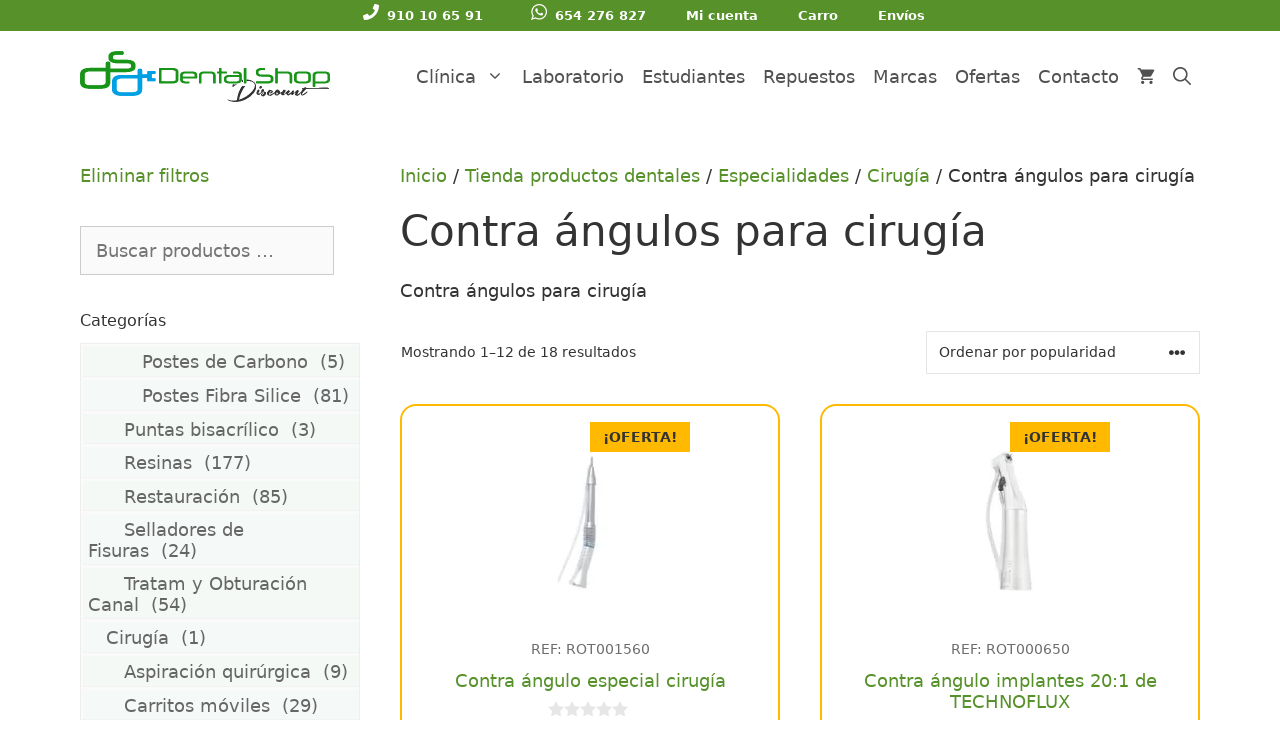

--- FILE ---
content_type: text/html; charset=UTF-8
request_url: https://dentalshopdiscount.com/productos-dentales/especialidades-odontologicas/cirugia/contra-angulos-cirugia/
body_size: 40546
content:
<!DOCTYPE html><html lang="es" prefix="og: https://ogp.me/ns#"><head><script>(function(w,i,g){w[g]=w[g]||[];if(typeof w[g].push=='function')w[g].push(i)})
(window,'GTM-WFKZT5H','google_tags_first_party');</script><script>(function(w,d,s,l){w[l]=w[l]||[];(function(){w[l].push(arguments);})('set', 'developer_id.dYzg1YT', true);
		w[l].push({'gtm.start':new Date().getTime(),event:'gtm.js'});var f=d.getElementsByTagName(s)[0],
		j=d.createElement(s);j.async=true;j.src='/m7aq/';
		f.parentNode.insertBefore(j,f);
		})(window,document,'script','dataLayer');</script><script data-no-optimize="1">var litespeed_docref=sessionStorage.getItem("litespeed_docref");litespeed_docref&&(Object.defineProperty(document,"referrer",{get:function(){return litespeed_docref}}),sessionStorage.removeItem("litespeed_docref"));</script> <meta charset="UTF-8"> <script type="litespeed/javascript">var et_site_url='https://dentalshopdiscount.com';var et_post_id='0';function et_core_page_resource_fallback(a,b){"undefined"===typeof b&&(b=a.sheet.cssRules&&0===a.sheet.cssRules.length);b&&(a.onerror=null,a.onload=null,a.href?a.href=et_site_url+"/?et_core_page_resource="+a.id+et_post_id:a.src&&(a.src=et_site_url+"/?et_core_page_resource="+a.id+et_post_id))}</script><meta name="viewport" content="width=device-width, initial-scale=1"><title>Contra ángulos para cirugía archivos | Dental Shop Discount</title><link rel="preload" href="https://dentalshopdiscount.com/wp-content/plugins/woocommerce/assets/fonts/star.woff" as="font" type="font/woff" crossorigin><link rel="preload" href="https://dentalshopdiscount.com/wp-content/plugins/bloom/css/fonts/ET-Bloom.woff" as="font" type="font/woff" crossorigin><meta name="description" content="Contra ángulos para cirugía"/><meta name="robots" content="follow, index, max-snippet:-1, max-video-preview:-1, max-image-preview:large"/><link rel="canonical" href="https://dentalshopdiscount.com/productos-dentales/especialidades-odontologicas/cirugia/contra-angulos-cirugia/" /><link rel="next" href="https://dentalshopdiscount.com/productos-dentales/especialidades-odontologicas/cirugia/contra-angulos-cirugia/page/2/" /><meta property="og:locale" content="es_ES" /><meta property="og:type" content="article" /><meta property="og:title" content="Contra ángulos para cirugía archivos | Dental Shop Discount" /><meta property="og:description" content="Contra ángulos para cirugía" /><meta property="og:url" content="https://dentalshopdiscount.com/productos-dentales/especialidades-odontologicas/cirugia/contra-angulos-cirugia/" /><meta property="og:site_name" content="Dental Shop Discount" /><meta property="article:publisher" content="https://www.facebook.com/DentalshopD/" /><meta property="og:image" content="https://dentalshopdiscount.com/wp-content/uploads/2021/04/Contra-angulo-implantes-201-con-luz-y-boton.jpg" /><meta property="og:image:secure_url" content="https://dentalshopdiscount.com/wp-content/uploads/2021/04/Contra-angulo-implantes-201-con-luz-y-boton.jpg" /><meta property="og:image:width" content="750" /><meta property="og:image:height" content="800" /><meta property="og:image:alt" content="Contra ángulo implantes 201 con luz y botón" /><meta property="og:image:type" content="image/jpeg" /><meta name="twitter:card" content="summary_large_image" /><meta name="twitter:title" content="Contra ángulos para cirugía archivos | Dental Shop Discount" /><meta name="twitter:description" content="Contra ángulos para cirugía" /><meta name="twitter:site" content="@DentalShopD" /><meta name="twitter:label1" content="Productos" /><meta name="twitter:data1" content="18" /> <script type="application/ld+json" class="rank-math-schema-pro">{"@context":"https://schema.org","@graph":[{"@type":"Organization","@id":"https://dentalshopdiscount.com/#organization","name":"Dental Shop Discount","sameAs":["https://www.facebook.com/DentalshopD/","https://twitter.com/DentalShopD","https://www.instagram.com/dentalshopdiscount/","https://www.youtube.com/channel/UC3XqzKBfp4xSaPb67D1prjg"]},{"@type":"WebSite","@id":"https://dentalshopdiscount.com/#website","url":"https://dentalshopdiscount.com","name":"Dental Shop Discount","alternateName":"Dental Shop","publisher":{"@id":"https://dentalshopdiscount.com/#organization"},"inLanguage":"es"},{"@type":"CollectionPage","@id":"https://dentalshopdiscount.com/productos-dentales/especialidades-odontologicas/cirugia/contra-angulos-cirugia/#webpage","url":"https://dentalshopdiscount.com/productos-dentales/especialidades-odontologicas/cirugia/contra-angulos-cirugia/","name":"Contra \u00e1ngulos para cirug\u00eda archivos | Dental Shop Discount","isPartOf":{"@id":"https://dentalshopdiscount.com/#website"},"inLanguage":"es"}]}</script> <link rel='dns-prefetch' href='//capi-automation.s3.us-east-2.amazonaws.com' /><link rel='dns-prefetch' href='//cdnjs.cloudflare.com' /><link rel='dns-prefetch' href='//www.googletagmanager.com' /><link data-optimized="2" rel="stylesheet" href="https://dentalshopdiscount.com/wp-content/litespeed/css/7c668bd633a80213619b90d6bb72032f.css?ver=aebe3" /> <script type="litespeed/javascript" data-src="https://dentalshopdiscount.com/wp-includes/js/jquery/jquery.min.js" id="jquery-core-js"></script> <script id="gtmkit-js-before" data-cfasync="false" data-nowprocket="" data-cookieconsent="ignore">window.gtmkit_settings = {"datalayer_name":"dataLayer","console_log":false,"wc":{"use_sku":false,"pid_prefix":"","add_shipping_info":{"config":1},"add_payment_info":{"config":1},"view_item":{"config":0},"view_item_list":{"config":0},"wishlist":false,"css_selectors":{"product_list_select_item":".products .product:not(.product-category) a:not(.add_to_cart_button.ajax_add_to_cart,.add_to_wishlist),.wc-block-grid__products li:not(.product-category) a:not(.add_to_cart_button.ajax_add_to_cart,.add_to_wishlist),.woocommerce-grouped-product-list-item__label a:not(.add_to_wishlist)","product_list_element":".product,.wc-block-grid__product","product_list_exclude":"","product_list_add_to_cart":".add_to_cart_button.ajax_add_to_cart:not(.single_add_to_cart_button)"},"text":{"wp-block-handpicked-products":"Productos seleccionados","wp-block-product-best-sellers":"M\u00e1s vendidos","wp-block-product-category":"Categor\u00edas de productos","wp-block-product-new":"Nuevos productos","wp-block-product-on-sale":"Productos en oferta","wp-block-products-by-attribute":"Productos por atributo","wp-block-product-tag":"Etiquetas de productos","wp-block-product-top-rated":"Productos mejor valorados","shipping-tier-not-found":"No se encontr\u00f3 el m\u00e9todo de env\u00edo","payment-method-not-found":"M\u00e9todo de pago no encontrado"}}};
		window.gtmkit_data = {"wc":{"currency":"EUR","is_cart":false,"is_checkout":false,"blocks":{}}};
		window.dataLayer = window.dataLayer || [];
				
//# sourceURL=gtmkit-js-before</script> <script id="wc-add-to-cart-js-extra" type="litespeed/javascript">var wc_add_to_cart_params={"ajax_url":"/wp-admin/admin-ajax.php","wc_ajax_url":"/?wc-ajax=%%endpoint%%","i18n_view_cart":"Ver carrito","cart_url":"https://dentalshopdiscount.com/carro/","is_cart":"","cart_redirect_after_add":"no"}</script> <script id="woocommerce-js-extra" type="litespeed/javascript">var woocommerce_params={"ajax_url":"/wp-admin/admin-ajax.php","wc_ajax_url":"/?wc-ajax=%%endpoint%%","i18n_password_show":"Mostrar contrase\u00f1a","i18n_password_hide":"Ocultar contrase\u00f1a"}</script> <script src="https://dentalshopdiscount.com/wp-content/plugins/gtm-kit/assets/integration/woocommerce.js" id="gtmkit-woocommerce-js" defer data-wp-strategy="defer"></script> <script src="https://dentalshopdiscount.com/wp-content/plugins/gtm-kit/assets/integration/contact-form-7.js" id="gtmkit-cf7-js" defer data-wp-strategy="defer"></script> <script id="gtmkit-datalayer-js-before" data-cfasync="false" data-nowprocket="" data-cookieconsent="ignore">const gtmkit_dataLayer_content = {"pagePostType":"product","pageType":"product-category"};
dataLayer.push( gtmkit_dataLayer_content );

//# sourceURL=gtmkit-datalayer-js-before</script> <script id="cmplz-tcf-js-extra" type="litespeed/javascript">var cmplz_tcf={"cmp_url":"https://dentalshopdiscount.com/wp-content/uploads/complianz/","retention_string":"Retenci\u00f3n en d\u00edas","undeclared_string":"No declarado","isServiceSpecific":"1","excludedVendors":{"15":15,"66":66,"119":119,"139":139,"141":141,"174":174,"192":192,"262":262,"375":375,"377":377,"387":387,"427":427,"435":435,"512":512,"527":527,"569":569,"581":581,"587":587,"626":626,"644":644,"667":667,"713":713,"733":733,"736":736,"748":748,"776":776,"806":806,"822":822,"830":830,"836":836,"856":856,"879":879,"882":882,"888":888,"909":909,"970":970,"986":986,"1015":1015,"1018":1018,"1022":1022,"1039":1039,"1078":1078,"1079":1079,"1094":1094,"1149":1149,"1156":1156,"1167":1167,"1173":1173,"1199":1199,"1211":1211,"1216":1216,"1252":1252,"1263":1263,"1298":1298,"1305":1305,"1342":1342,"1343":1343,"1355":1355,"1365":1365,"1366":1366,"1368":1368,"1371":1371,"1373":1373,"1391":1391,"1405":1405,"1418":1418,"1423":1423,"1425":1425,"1440":1440,"1442":1442,"1482":1482,"1492":1492,"1496":1496,"1503":1503,"1508":1508,"1509":1509,"1510":1510,"1519":1519},"purposes":[1,2,3,4,5,6,7,8,9,10,11],"specialPurposes":[1,2],"features":[1,2,3],"specialFeatures":[],"publisherCountryCode":"ES","lspact":"N","ccpa_applies":"","ac_mode":"1","debug":"","prefix":"cmplz_"}</script> <script id="wc-country-select-js-extra" type="litespeed/javascript">var wc_country_select_params={"countries":"{\"ES\":{\"C\":\"La Coru\\u00f1a\",\"VI\":\"\\u00c1lava\",\"AB\":\"Albacete\",\"A\":\"Alicante\",\"AL\":\"Almer\\u00eda\",\"O\":\"Asturias\",\"AV\":\"\\u00c1vila\",\"BA\":\"Badajoz\",\"PM\":\"Baleares\",\"B\":\"Barcelona\",\"BU\":\"Burgos\",\"CC\":\"C\\u00e1ceres\",\"CA\":\"C\\u00e1diz\",\"S\":\"Cantabria\",\"CS\":\"Castell\\u00f3n\",\"CE\":\"Ceuta\",\"CR\":\"Ciudad Real\",\"CO\":\"C\\u00f3rdoba\",\"CU\":\"Cuenca\",\"GI\":\"Gerona\",\"GR\":\"Granada\",\"GU\":\"Guadalajara\",\"SS\":\"Guip\\u00fazcoa\",\"H\":\"Huelva\",\"HU\":\"Huesca\",\"J\":\"Ja\\u00e9n\",\"LO\":\"La Rioja\",\"GC\":\"Las Palmas\",\"LE\":\"Le\\u00f3n\",\"L\":\"L\\u00e9rida\",\"LU\":\"Lugo\",\"M\":\"Madrid\",\"MA\":\"M\\u00e1laga\",\"ML\":\"Melilla\",\"MU\":\"Murcia\",\"NA\":\"Navarra\",\"OR\":\"Orense\",\"P\":\"Palencia\",\"PO\":\"Pontevedra\",\"SA\":\"Salamanca\",\"TF\":\"Santa Cruz de Tenerife\",\"SG\":\"Segovia\",\"SE\":\"Sevilla\",\"SO\":\"Soria\",\"T\":\"Tarragona\",\"TE\":\"Teruel\",\"TO\":\"Toledo\",\"V\":\"Valencia\",\"VA\":\"Valladolid\",\"BI\":\"Vizcaya\",\"ZA\":\"Zamora\",\"Z\":\"Zaragoza\"},\"PT\":[]}","i18n_select_state_text":"Elige una opci\u00f3n\u2026","i18n_no_matches":"No se han encontrado coincidencias","i18n_ajax_error":"Error al cargar","i18n_input_too_short_1":"Por favor, introduce 1 o m\u00e1s caracteres","i18n_input_too_short_n":"Por favor, introduce %qty% o m\u00e1s caracteres","i18n_input_too_long_1":"Por favor, borra 1 car\u00e1cter.","i18n_input_too_long_n":"Por favor, borra %qty% caracteres","i18n_selection_too_long_1":"Solo puedes seleccionar 1 art\u00edculo","i18n_selection_too_long_n":"Solo puedes seleccionar %qty% art\u00edculos","i18n_load_more":"Cargando m\u00e1s resultados\u2026","i18n_searching":"Buscando\u2026"}</script> <link rel="preload" href="https://dentalshopdiscount.com/wp-content/plugins/bloom/core/admin/fonts/modules.ttf" as="font" crossorigin="anonymous">	<noscript><style>.woocommerce-product-gallery{ opacity: 1 !important; }</style></noscript> <script data-service="facebook" data-category="marketing"  type="text/plain">!function(f,b,e,v,n,t,s){if(f.fbq)return;n=f.fbq=function(){n.callMethod?
					n.callMethod.apply(n,arguments):n.queue.push(arguments)};if(!f._fbq)f._fbq=n;
					n.push=n;n.loaded=!0;n.version='2.0';n.queue=[];t=b.createElement(e);t.async=!0;
					t.src=v;s=b.getElementsByTagName(e)[0];s.parentNode.insertBefore(t,s)}(window,
					document,'script','https://connect.facebook.net/en_US/fbevents.js');</script>  <script data-service="facebook" data-category="marketing"  type="text/plain">fbq('init', '1265046070322531', {}, {
    "agent": "woocommerce_0-10.4.3-3.5.15"
});

				document.addEventListener( 'DOMContentLoaded', function() {
					// Insert placeholder for events injected when a product is added to the cart through AJAX.
					document.body.insertAdjacentHTML( 'beforeend', '<div class=\"wc-facebook-pixel-event-placeholder\"></div>' );
				}, false );</script>  <script type="litespeed/javascript">function perfmatters_check_cart_fragments(){if(null!==document.getElementById("perfmatters-cart-fragments"))return!1;if(document.cookie.match("(^|;) ?woocommerce_cart_hash=([^;]*)(;|$)")){var e=document.createElement("script");e.id="perfmatters-cart-fragments",e.src="https://dentalshopdiscount.com/wp-content/plugins/woocommerce/assets/js/frontend/cart-fragments.min.js",e.async=!0,document.head.appendChild(e)}}perfmatters_check_cart_fragments(),document.addEventListener("click",function(){setTimeout(perfmatters_check_cart_fragments,1e3)})</script><link rel="icon" href="https://dentalshopdiscount.com/wp-content/uploads/cropped-DSD-32x32.jpg" sizes="32x32" /><link rel="icon" href="https://dentalshopdiscount.com/wp-content/uploads/cropped-DSD-192x192.jpg" sizes="192x192" /><link rel="apple-touch-icon" href="https://dentalshopdiscount.com/wp-content/uploads/cropped-DSD-180x180.jpg" /><meta name="msapplication-TileImage" content="https://dentalshopdiscount.com/wp-content/uploads/cropped-DSD-270x270.jpg" /></head><body data-cmplz=2 class="archive tax-product_cat term-contra-angulos-cirugia term-6623 wp-custom-logo wp-embed-responsive wp-theme-generatepress wp-child-theme-dental-shop-discount theme-generatepress post-image-above-header post-image-aligned-center secondary-nav-above-header secondary-nav-aligned-center sticky-menu-fade sticky-enabled both-sticky-menu woocommerce woocommerce-page woocommerce-demo-store woocommerce-no-js et_bloom et_monarch yith-wcbm-theme-generatepress left-sidebar nav-float-right one-container nav-search-enabled header-aligned-center dropdown-hover" itemtype="https://schema.org/Blog" itemscope><p role="complementary" aria-label="Aviso en la tienda" class="woocommerce-store-notice demo_store" data-notice-id="efb9cd9f414b17054d40aac3825170b5" style="display:none;">Gastos de envío GRATIS para pedidos superiores a 100 € (Excepto Canarias y Baleares).  <a role="button" href="#" class="woocommerce-store-notice__dismiss-link">Descartar</a></p><a class="screen-reader-text skip-link" href="#content" title="Saltar al contenido">Saltar al contenido</a><nav id="secondary-navigation" aria-label="Secondary" class="secondary-navigation" itemtype="https://schema.org/SiteNavigationElement" itemscope><div class="inside-navigation grid-container grid-parent">
<button class="menu-toggle secondary-menu-toggle">
<span class="gp-icon icon-menu-bars"><svg viewBox="0 0 512 512" aria-hidden="true" xmlns="http://www.w3.org/2000/svg" width="1em" height="1em"><path d="M0 96c0-13.255 10.745-24 24-24h464c13.255 0 24 10.745 24 24s-10.745 24-24 24H24c-13.255 0-24-10.745-24-24zm0 160c0-13.255 10.745-24 24-24h464c13.255 0 24 10.745 24 24s-10.745 24-24 24H24c-13.255 0-24-10.745-24-24zm0 160c0-13.255 10.745-24 24-24h464c13.255 0 24 10.745 24 24s-10.745 24-24 24H24c-13.255 0-24-10.745-24-24z" /></svg><svg viewBox="0 0 512 512" aria-hidden="true" xmlns="http://www.w3.org/2000/svg" width="1em" height="1em"><path d="M71.029 71.029c9.373-9.372 24.569-9.372 33.942 0L256 222.059l151.029-151.03c9.373-9.372 24.569-9.372 33.942 0 9.372 9.373 9.372 24.569 0 33.942L289.941 256l151.03 151.029c9.372 9.373 9.372 24.569 0 33.942-9.373 9.372-24.569 9.372-33.942 0L256 289.941l-151.029 151.03c-9.373 9.372-24.569 9.372-33.942 0-9.372-9.373-9.372-24.569 0-33.942L222.059 256 71.029 104.971c-9.372-9.373-9.372-24.569 0-33.942z" /></svg></span><span class="screen-reader-text">Menú</span>					</button><div class="main-nav"><ul id="menu-menu_barra" class=" secondary-menu sf-menu"><li id="menu-item-72488" class="menu-item menu-item-type-custom menu-item-object-custom menu-item-72488"><a href="tel:+34910106591"><img src="/wp-content/themes/dental-shop-discount/images/svg/ico-phone-white-min.svg" class="cl-icon">910 10 65 91</a></li><li id="menu-item-72489" class="menu-item menu-item-type-custom menu-item-object-custom menu-item-72489"><a href="tel:+34654276827"><img src="/wp-content/themes/dental-shop-discount/images/svg/ico-whatsapp-white-min.svg" class="cl-icon">654 276 827</a></li><li id="menu-item-1134" class="menu-item menu-item-type-post_type menu-item-object-page menu-item-1134"><a href="https://dentalshopdiscount.com/mi-cuenta/">Mi cuenta</a></li><li id="menu-item-1135" class="menu-item menu-item-type-post_type menu-item-object-page menu-item-1135"><a href="https://dentalshopdiscount.com/carro/">Carro</a></li><li id="menu-item-1204" class="menu-item menu-item-type-post_type menu-item-object-page menu-item-1204"><a href="https://dentalshopdiscount.com/condiciones-envio/">Envíos</a></li></ul></div></div></nav><header class="site-header has-inline-mobile-toggle" id="masthead" aria-label="Sitio"  itemtype="https://schema.org/WPHeader" itemscope><div class="inside-header grid-container"><div class="site-logo">
<a href="https://dentalshopdiscount.com/" rel="home">
<img  class="header-image is-logo-image" alt="Dental Shop Discount" src="https://dentalshopdiscount.com/wp-content/uploads/2021/02/dentalshop_log-hd-500.png" width="500" height="102" />
</a></div><nav class="main-navigation mobile-menu-control-wrapper" id="mobile-menu-control-wrapper" aria-label="Cambiar a móvil"><div class="menu-bar-items"><span class="menu-bar-item wc-menu-item xoo-wsc-cart-trigger  ">
<a href="https://dentalshopdiscount.com/carro/" class="cart-contents shopping-cart has-svg-icon" title="Ver su carrito de compras"><span class="gp-icon shopping-cart">
<svg viewBox="0 0 576 512" aria-hidden="true" version="1.1" xmlns="http://www.w3.org/2000/svg" width="1em" height="1em">
<path fill="none" d="M0 0h576v512H0z"/>
<path d="M181.54 409.6c-29.249 0-52.914 23.04-52.914 51.2 0 28.16 23.665 51.2 52.915 51.2 29.249 0 53.18-23.04 53.18-51.2 0-28.16-23.931-51.2-53.18-51.2zM22 0v51.2h53.18l95.725 194.304-35.897 62.464C115.598 342.272 141.124 384 181.54 384h319.08v-51.2h-319.08l29.249-51.2h198.096c19.943 0 37.492-10.496 46.533-26.368L550.61 89.088c9.838-16.896-2.925-37.888-23.133-37.888H133.944L108.95 0H22zm425.442 409.6c-29.25 0-52.915 23.04-52.915 51.2 0 28.16 23.665 51.2 52.915 51.2 29.249 0 53.18-23.04 53.18-51.2 0-28.16-23.931-51.2-53.18-51.2z"/>
</svg>
</span><span class="number-of-items no-items">0</span><span class="amount"></span></a>
</span><span class="menu-bar-item search-item"><a aria-label="Abrir la barra de búsqueda" href="#"><span class="gp-icon icon-search"><svg viewBox="0 0 512 512" aria-hidden="true" xmlns="http://www.w3.org/2000/svg" width="1em" height="1em"><path fill-rule="evenodd" clip-rule="evenodd" d="M208 48c-88.366 0-160 71.634-160 160s71.634 160 160 160 160-71.634 160-160S296.366 48 208 48zM0 208C0 93.125 93.125 0 208 0s208 93.125 208 208c0 48.741-16.765 93.566-44.843 129.024l133.826 134.018c9.366 9.379 9.355 24.575-.025 33.941-9.379 9.366-24.575 9.355-33.941-.025L337.238 370.987C301.747 399.167 256.839 416 208 416 93.125 416 0 322.875 0 208z" /></svg><svg viewBox="0 0 512 512" aria-hidden="true" xmlns="http://www.w3.org/2000/svg" width="1em" height="1em"><path d="M71.029 71.029c9.373-9.372 24.569-9.372 33.942 0L256 222.059l151.029-151.03c9.373-9.372 24.569-9.372 33.942 0 9.372 9.373 9.372 24.569 0 33.942L289.941 256l151.03 151.029c9.372 9.373 9.372 24.569 0 33.942-9.373 9.372-24.569 9.372-33.942 0L256 289.941l-151.029 151.03c-9.373 9.372-24.569 9.372-33.942 0-9.372-9.373-9.372-24.569 0-33.942L222.059 256 71.029 104.971c-9.372-9.373-9.372-24.569 0-33.942z" /></svg></span></a></span></div>		<button data-nav="site-navigation" class="menu-toggle" aria-controls="primary-menu" aria-expanded="false">
<span class="gp-icon icon-menu-bars"><svg viewBox="0 0 512 512" aria-hidden="true" xmlns="http://www.w3.org/2000/svg" width="1em" height="1em"><path d="M0 96c0-13.255 10.745-24 24-24h464c13.255 0 24 10.745 24 24s-10.745 24-24 24H24c-13.255 0-24-10.745-24-24zm0 160c0-13.255 10.745-24 24-24h464c13.255 0 24 10.745 24 24s-10.745 24-24 24H24c-13.255 0-24-10.745-24-24zm0 160c0-13.255 10.745-24 24-24h464c13.255 0 24 10.745 24 24s-10.745 24-24 24H24c-13.255 0-24-10.745-24-24z" /></svg><svg viewBox="0 0 512 512" aria-hidden="true" xmlns="http://www.w3.org/2000/svg" width="1em" height="1em"><path d="M71.029 71.029c9.373-9.372 24.569-9.372 33.942 0L256 222.059l151.029-151.03c9.373-9.372 24.569-9.372 33.942 0 9.372 9.373 9.372 24.569 0 33.942L289.941 256l151.03 151.029c9.372 9.373 9.372 24.569 0 33.942-9.373 9.372-24.569 9.372-33.942 0L256 289.941l-151.029 151.03c-9.373 9.372-24.569 9.372-33.942 0-9.372-9.373-9.372-24.569 0-33.942L222.059 256 71.029 104.971c-9.372-9.373-9.372-24.569 0-33.942z" /></svg></span><span class="screen-reader-text">Menú</span>		</button></nav><nav class="has-sticky-branding  main-navigation nav-align-center has-menu-bar-items sub-menu-right" id="site-navigation" aria-label="Principal"  itemtype="https://schema.org/SiteNavigationElement" itemscope><div class="inside-navigation grid-container"><div class="navigation-branding"><div class="sticky-navigation-logo">
<a href="https://dentalshopdiscount.com/" title="Dental Shop Discount" rel="home">
<img src="https://dentalshopdiscount.com/wp-content/uploads/2021/08/dental-shop-discount.svg" class="is-logo-image" alt="Dental Shop Discount" width="" height="" />
</a></div></div><form method="get" class="search-form navigation-search" action="https://dentalshopdiscount.com/">
<input type="search" class="search-field" value="" name="s" title="Buscar" /></form>				<button class="menu-toggle" aria-controls="primary-menu" aria-expanded="false">
<span class="gp-icon icon-menu-bars"><svg viewBox="0 0 512 512" aria-hidden="true" xmlns="http://www.w3.org/2000/svg" width="1em" height="1em"><path d="M0 96c0-13.255 10.745-24 24-24h464c13.255 0 24 10.745 24 24s-10.745 24-24 24H24c-13.255 0-24-10.745-24-24zm0 160c0-13.255 10.745-24 24-24h464c13.255 0 24 10.745 24 24s-10.745 24-24 24H24c-13.255 0-24-10.745-24-24zm0 160c0-13.255 10.745-24 24-24h464c13.255 0 24 10.745 24 24s-10.745 24-24 24H24c-13.255 0-24-10.745-24-24z" /></svg><svg viewBox="0 0 512 512" aria-hidden="true" xmlns="http://www.w3.org/2000/svg" width="1em" height="1em"><path d="M71.029 71.029c9.373-9.372 24.569-9.372 33.942 0L256 222.059l151.029-151.03c9.373-9.372 24.569-9.372 33.942 0 9.372 9.373 9.372 24.569 0 33.942L289.941 256l151.03 151.029c9.372 9.373 9.372 24.569 0 33.942-9.373 9.372-24.569 9.372-33.942 0L256 289.941l-151.029 151.03c-9.373 9.372-24.569 9.372-33.942 0-9.372-9.373-9.372-24.569 0-33.942L222.059 256 71.029 104.971c-9.372-9.373-9.372-24.569 0-33.942z" /></svg></span><span class="screen-reader-text">Menú</span>				</button><div id="primary-menu" class="main-nav"><ul id="menu-menu-principal" class=" menu sf-menu"><li id="menu-item-58388" class="menu-item menu-item-type-taxonomy menu-item-object-product_cat menu-item-has-children menu-item-58388"><a href="https://dentalshopdiscount.com/productos-dentales/clinica/">Clínica<span role="presentation" class="dropdown-menu-toggle"><span class="gp-icon icon-arrow"><svg viewBox="0 0 330 512" aria-hidden="true" xmlns="http://www.w3.org/2000/svg" width="1em" height="1em"><path d="M305.913 197.085c0 2.266-1.133 4.815-2.833 6.514L171.087 335.593c-1.7 1.7-4.249 2.832-6.515 2.832s-4.815-1.133-6.515-2.832L26.064 203.599c-1.7-1.7-2.832-4.248-2.832-6.514s1.132-4.816 2.832-6.515l14.162-14.163c1.7-1.699 3.966-2.832 6.515-2.832 2.266 0 4.815 1.133 6.515 2.832l111.316 111.317 111.316-111.317c1.7-1.699 4.249-2.832 6.515-2.832s4.815 1.133 6.515 2.832l14.162 14.163c1.7 1.7 2.833 4.249 2.833 6.515z" /></svg></span></span></a><ul class="sub-menu"><li id="menu-item-58398" class="menu-item menu-item-type-taxonomy menu-item-object-product_cat menu-item-58398"><a href="https://dentalshopdiscount.com/productos-dentales/aparatologia/">Aparatología</a></li><li id="menu-item-60009" class="menu-item menu-item-type-taxonomy menu-item-object-product_cat current-product_cat-ancestor menu-item-60009"><a href="https://dentalshopdiscount.com/productos-dentales/especialidades-odontologicas/">Especialidades</a></li><li id="menu-item-58399" class="menu-item menu-item-type-taxonomy menu-item-object-product_cat menu-item-58399"><a href="https://dentalshopdiscount.com/productos-dentales/profilaxis/">Profilaxis</a></li></ul></li><li id="menu-item-58389" class="menu-item menu-item-type-taxonomy menu-item-object-product_cat menu-item-58389"><a href="https://dentalshopdiscount.com/productos-dentales/laboratorio/">Laboratorio</a></li><li id="menu-item-58390" class="menu-item menu-item-type-taxonomy menu-item-object-product_cat menu-item-58390"><a href="https://dentalshopdiscount.com/productos-dentales/estudiantes/">Estudiantes</a></li><li id="menu-item-58391" class="menu-item menu-item-type-taxonomy menu-item-object-product_cat menu-item-58391"><a href="https://dentalshopdiscount.com/productos-dentales/repuestos-dentales/">Repuestos</a></li><li id="menu-item-326" class="menu-item menu-item-type-post_type menu-item-object-page menu-item-326"><a href="https://dentalshopdiscount.com/marcas-distribuidor-dental/">Marcas</a></li><li id="menu-item-83371" class="menu-item menu-item-type-taxonomy menu-item-object-product_cat menu-item-83371"><a href="https://dentalshopdiscount.com/productos-dentales/ofertas-productos-dsd/ofertas-de-temporada/">Ofertas</a></li><li id="menu-item-327" class="menu-item menu-item-type-post_type menu-item-object-page menu-item-327"><a href="https://dentalshopdiscount.com/contacto/">Contacto</a></li></ul></div><div class="menu-bar-items"><span class="menu-bar-item wc-menu-item xoo-wsc-cart-trigger  ">
<a href="https://dentalshopdiscount.com/carro/" class="cart-contents shopping-cart has-svg-icon" title="Ver su carrito de compras"><span class="gp-icon shopping-cart">
<svg viewBox="0 0 576 512" aria-hidden="true" version="1.1" xmlns="http://www.w3.org/2000/svg" width="1em" height="1em">
<path fill="none" d="M0 0h576v512H0z"/>
<path d="M181.54 409.6c-29.249 0-52.914 23.04-52.914 51.2 0 28.16 23.665 51.2 52.915 51.2 29.249 0 53.18-23.04 53.18-51.2 0-28.16-23.931-51.2-53.18-51.2zM22 0v51.2h53.18l95.725 194.304-35.897 62.464C115.598 342.272 141.124 384 181.54 384h319.08v-51.2h-319.08l29.249-51.2h198.096c19.943 0 37.492-10.496 46.533-26.368L550.61 89.088c9.838-16.896-2.925-37.888-23.133-37.888H133.944L108.95 0H22zm425.442 409.6c-29.25 0-52.915 23.04-52.915 51.2 0 28.16 23.665 51.2 52.915 51.2 29.249 0 53.18-23.04 53.18-51.2 0-28.16-23.931-51.2-53.18-51.2z"/>
</svg>
</span><span class="number-of-items no-items">0</span><span class="amount"></span></a>
</span><span class="menu-bar-item search-item"><a aria-label="Abrir la barra de búsqueda" href="#"><span class="gp-icon icon-search"><svg viewBox="0 0 512 512" aria-hidden="true" xmlns="http://www.w3.org/2000/svg" width="1em" height="1em"><path fill-rule="evenodd" clip-rule="evenodd" d="M208 48c-88.366 0-160 71.634-160 160s71.634 160 160 160 160-71.634 160-160S296.366 48 208 48zM0 208C0 93.125 93.125 0 208 0s208 93.125 208 208c0 48.741-16.765 93.566-44.843 129.024l133.826 134.018c9.366 9.379 9.355 24.575-.025 33.941-9.379 9.366-24.575 9.355-33.941-.025L337.238 370.987C301.747 399.167 256.839 416 208 416 93.125 416 0 322.875 0 208z" /></svg><svg viewBox="0 0 512 512" aria-hidden="true" xmlns="http://www.w3.org/2000/svg" width="1em" height="1em"><path d="M71.029 71.029c9.373-9.372 24.569-9.372 33.942 0L256 222.059l151.029-151.03c9.373-9.372 24.569-9.372 33.942 0 9.372 9.373 9.372 24.569 0 33.942L289.941 256l151.03 151.029c9.372 9.373 9.372 24.569 0 33.942-9.373 9.372-24.569 9.372-33.942 0L256 289.941l-151.029 151.03c-9.373 9.372-24.569 9.372-33.942 0-9.372-9.373-9.372-24.569 0-33.942L222.059 256 71.029 104.971c-9.372-9.373-9.372-24.569 0-33.942z" /></svg></span></a></span></div></div></nav></div></header><div class="site grid-container container hfeed" id="page"><div class="site-content" id="content"><div class="content-area" id="primary"><main class="site-main" id="main"><div class="woocommerce-archive-wrapper"><div class="inside-article"><div class="entry-content" itemprop="text"><nav class="woocommerce-breadcrumb" aria-label="Breadcrumb"><a href="https://dentalshopdiscount.com">Inicio</a>&nbsp;&#47;&nbsp;<a href="https://dentalshopdiscount.com/tienda/">Tienda productos dentales</a>&nbsp;&#47;&nbsp;<a href="https://dentalshopdiscount.com/productos-dentales/especialidades-odontologicas/">Especialidades</a>&nbsp;&#47;&nbsp;<a href="https://dentalshopdiscount.com/productos-dentales/especialidades-odontologicas/cirugia/">Cirugía</a>&nbsp;&#47;&nbsp;Contra ángulos para cirugía</nav><header class="woocommerce-products-header"><h1 class="woocommerce-products-header__title page-title">Contra ángulos para cirugía</h1><div class="term-description"><p>Contra ángulos para cirugía</p></div></header><div id="wc-column-container" class="wc-columns-container wc-columns-2 wc-tablet-columns-2 wc-mobile-columns-1"><div class="woocommerce-notices-wrapper"></div><form class="woocommerce-ordering" method="get">
<select
name="orderby"
class="orderby"
aria-label="Pedido de la tienda"
><option value="popularity"  selected='selected'>Ordenar por popularidad</option><option value="rating" >Ordenar por puntuación media</option><option value="date" >Ordenar por los últimos</option><option value="price" >Ordenar por precio: bajo a alto</option><option value="price-desc" >Ordenar por precio: alto a bajo</option>
</select>
<input type="hidden" name="paged" value="1" />
<input type="hidden" name="_sft_product_cat" value="contra-angulos-cirugia" /></form><p class="woocommerce-result-count" role="alert" aria-relevant="all" data-is-sorted-by="true">
Mostrando 1&ndash;12 de 18 resultados<span class="screen-reader-text">Ordenado por popularidad</span></p><ul class="products columns-2"><li class="sales-flash-overlay woocommerce-text-align-center woocommerce-image-align-center do-quantity-buttons product type-product post-59499 status-publish first instock product_cat-contra-angulos-cirugia product_cat-varios-estudiantes product_tag-cirugia product_tag-contra-angulo has-post-thumbnail sale taxable shipping-taxable purchasable product-type-simple">
<a href="https://dentalshopdiscount.com/tienda/estudiantes/varios-estudiantes/contra-angulo-especial-cirugia/" class="woocommerce-LoopProduct-link woocommerce-loop-product__link"><div class="wc-product-image"><div class="inside-wc-product-image">
<span class="onsale">¡Oferta!</span>
<img width="200" height="200" src="https://dentalshopdiscount.com/wp-content/uploads/2021/04/Contra-angulo-especial-cirugia-200x200.jpg.webp" class="attachment-woocommerce_thumbnail size-woocommerce_thumbnail" alt="Contra ángulo especial cirugía" decoding="async" srcset="https://dentalshopdiscount.com/wp-content/uploads/2021/04/Contra-angulo-especial-cirugia-200x200.jpg.webp 200w, https://dentalshopdiscount.com/wp-content/uploads/2021/04/Contra-angulo-especial-cirugia-100x100.jpg.webp 100w" sizes="(max-width: 200px) 100vw, 200px" data-xooWscFly="fly" /></div></div><div class="product-meta cl-loop-product-sku">REF: ROT001560</div><h2 class="woocommerce-loop-product__title">Contra ángulo especial cirugía</h2><div class="star-rating" title="Aún no calificado"><span style="width:0%"><strong class="rating">0</strong> de 5</span></div>
<span class="price"><del aria-hidden="true"><span class="woocommerce-Price-amount amount"><bdi><span class="woocommerce-Price-currencySymbol">&euro;</span>&nbsp;180,29</bdi></span></del> <span class="screen-reader-text">El precio original era: &euro;&nbsp;180,29.</span><ins aria-hidden="true"><span class="woocommerce-Price-amount amount"><bdi><span class="woocommerce-Price-currencySymbol">&euro;</span>&nbsp;156,85</bdi></span></ins><span class="screen-reader-text">El precio actual es: &euro;&nbsp;156,85.</span></span>
</a><form action="/productos-dentales/especialidades-odontologicas/cirugia/contra-angulos-cirugia/?add-to-cart=59499" class="cart cl-add-to-cart-quantity" method="post" enctype="multipart/form-data"><div class="quantity">
<label class="screen-reader-text" for="quantity_696bd49096e40">Contra ángulo especial cirugía cantidad</label>
<input
type="number"
id="quantity_696bd49096e40"
class="input-text qty text"
name="quantity"
value="1"
aria-label="Cantidad de productos"
min="1"
max="5"
step="1"
placeholder=""
inputmode="numeric"
autocomplete="off"
/></div>
<button type="submit" class="button alt cl-btn-add-to-cart">
<span class="gp-icon shopping-cart">
<svg viewBox="0 0 576 512" aria-hidden="true" version="1.1" xmlns="http://www.w3.org/2000/svg" width="1em" height="1em">
<path fill="none" d="M0 0h576v512H0z"></path>
<path d="M181.54 409.6c-29.249 0-52.914 23.04-52.914 51.2 0 28.16 23.665 51.2 52.915 51.2 29.249 0 53.18-23.04 53.18-51.2 0-28.16-23.931-51.2-53.18-51.2zM22 0v51.2h53.18l95.725 194.304-35.897 62.464C115.598 342.272 141.124 384 181.54 384h319.08v-51.2h-319.08l29.249-51.2h198.096c19.943 0 37.492-10.496 46.533-26.368L550.61 89.088c9.838-16.896-2.925-37.888-23.133-37.888H133.944L108.95 0H22zm425.442 409.6c-29.25 0-52.915 23.04-52.915 51.2 0 28.16 23.665 51.2 52.915 51.2 29.249 0 53.18-23.04 53.18-51.2 0-28.16-23.931-51.2-53.18-51.2z"></path>
</svg>
</span></button></form>	<span id="woocommerce_loop_add_to_cart_link_describedby_59499" class="screen-reader-text">
</span>
<span class="gtmkit_product_data" style="display:none;visibility:hidden" data-gtmkit_product_id="59499" data-gtmkit_product_data="{&quot;id&quot;:&quot;59499&quot;,&quot;item_id&quot;:&quot;59499&quot;,&quot;item_name&quot;:&quot;Contra \u00e1ngulo especial cirug\u00eda&quot;,&quot;currency&quot;:&quot;EUR&quot;,&quot;price&quot;:156.85,&quot;item_brand&quot;:&quot;TECHNOFLUX&quot;,&quot;google_business_vertical&quot;:&quot;retail&quot;,&quot;item_list_name&quot;:&quot;Categor\u00edas de productos&quot;,&quot;index&quot;:1}"></span></li><li class="sales-flash-overlay woocommerce-text-align-center woocommerce-image-align-center do-quantity-buttons wc-has-gallery product type-product post-59505 status-publish last instock product_cat-contra-angulos-cirugia product_cat-varios-estudiantes product_tag-564 product_tag-contra-angulo-implantes product_tag-technoflux has-post-thumbnail sale taxable shipping-taxable purchasable product-type-simple">
<a href="https://dentalshopdiscount.com/tienda/estudiantes/varios-estudiantes/contra-angulo-implantes-201-de-technoflux/" class="woocommerce-LoopProduct-link woocommerce-loop-product__link"><div class="wc-product-image"><div class="inside-wc-product-image"><img width="200" height="200" src="https://dentalshopdiscount.com/wp-content/uploads/2021/04/Contra-angulo-implantes-20-1-de-TECHNOFLUX-1-200x200.jpg.webp" class="secondary-image attachment-shop-catalog" alt="Contra ángulo implantes 20:1 de TECHNOFLUX" decoding="async" srcset="https://dentalshopdiscount.com/wp-content/uploads/2021/04/Contra-angulo-implantes-20-1-de-TECHNOFLUX-1-200x200.jpg.webp 200w, https://dentalshopdiscount.com/wp-content/uploads/2021/04/Contra-angulo-implantes-20-1-de-TECHNOFLUX-1-100x100.jpg.webp 100w" sizes="(max-width: 200px) 100vw, 200px" data-xooWscFly="fly" />
<span class="onsale">¡Oferta!</span>
<img width="200" height="200" src="https://dentalshopdiscount.com/wp-content/uploads/2021/04/Contra-angulo-implantes-20-1-de-TECHNOFLUX-200x200.jpg.webp" class="attachment-woocommerce_thumbnail size-woocommerce_thumbnail" alt="Contra ángulo implantes 20:1 de TECHNOFLUX" decoding="async" srcset="https://dentalshopdiscount.com/wp-content/uploads/2021/04/Contra-angulo-implantes-20-1-de-TECHNOFLUX-200x200.jpg.webp 200w, https://dentalshopdiscount.com/wp-content/uploads/2021/04/Contra-angulo-implantes-20-1-de-TECHNOFLUX-100x100.jpg.webp 100w" sizes="(max-width: 200px) 100vw, 200px" data-xooWscFly="fly" /></div></div><div class="product-meta cl-loop-product-sku">REF: ROT000650</div><h2 class="woocommerce-loop-product__title">Contra ángulo implantes 20:1 de TECHNOFLUX</h2><div class="star-rating" title="Aún no calificado"><span style="width:0%"><strong class="rating">0</strong> de 5</span></div>
<span class="price"><del aria-hidden="true"><span class="woocommerce-Price-amount amount"><bdi><span class="woocommerce-Price-currencySymbol">&euro;</span>&nbsp;405,35</bdi></span></del> <span class="screen-reader-text">El precio original era: &euro;&nbsp;405,35.</span><ins aria-hidden="true"><span class="woocommerce-Price-amount amount"><bdi><span class="woocommerce-Price-currencySymbol">&euro;</span>&nbsp;352,65</bdi></span></ins><span class="screen-reader-text">El precio actual es: &euro;&nbsp;352,65.</span></span>
</a><form action="/productos-dentales/especialidades-odontologicas/cirugia/contra-angulos-cirugia/?add-to-cart=59505" class="cart cl-add-to-cart-quantity" method="post" enctype="multipart/form-data"><div class="quantity">
<label class="screen-reader-text" for="quantity_696bd4909af40">Contra ángulo implantes 20:1 de TECHNOFLUX cantidad</label>
<input
type="number"
id="quantity_696bd4909af40"
class="input-text qty text"
name="quantity"
value="1"
aria-label="Cantidad de productos"
min="1"
max="10"
step="1"
placeholder=""
inputmode="numeric"
autocomplete="off"
/></div>
<button type="submit" class="button alt cl-btn-add-to-cart">
<span class="gp-icon shopping-cart">
<svg viewBox="0 0 576 512" aria-hidden="true" version="1.1" xmlns="http://www.w3.org/2000/svg" width="1em" height="1em">
<path fill="none" d="M0 0h576v512H0z"></path>
<path d="M181.54 409.6c-29.249 0-52.914 23.04-52.914 51.2 0 28.16 23.665 51.2 52.915 51.2 29.249 0 53.18-23.04 53.18-51.2 0-28.16-23.931-51.2-53.18-51.2zM22 0v51.2h53.18l95.725 194.304-35.897 62.464C115.598 342.272 141.124 384 181.54 384h319.08v-51.2h-319.08l29.249-51.2h198.096c19.943 0 37.492-10.496 46.533-26.368L550.61 89.088c9.838-16.896-2.925-37.888-23.133-37.888H133.944L108.95 0H22zm425.442 409.6c-29.25 0-52.915 23.04-52.915 51.2 0 28.16 23.665 51.2 52.915 51.2 29.249 0 53.18-23.04 53.18-51.2 0-28.16-23.931-51.2-53.18-51.2z"></path>
</svg>
</span></button></form>	<span id="woocommerce_loop_add_to_cart_link_describedby_59505" class="screen-reader-text">
</span>
<span class="gtmkit_product_data" style="display:none;visibility:hidden" data-gtmkit_product_id="59505" data-gtmkit_product_data="{&quot;id&quot;:&quot;59505&quot;,&quot;item_id&quot;:&quot;59505&quot;,&quot;item_name&quot;:&quot;Contra \u00e1ngulo implantes 20:1 de TECHNOFLUX&quot;,&quot;currency&quot;:&quot;EUR&quot;,&quot;price&quot;:352.65,&quot;item_brand&quot;:&quot;TECHNOFLUX&quot;,&quot;google_business_vertical&quot;:&quot;retail&quot;,&quot;item_category&quot;:&quot;Especialidades&quot;,&quot;item_category2&quot;:&quot;Cirug\u00eda&quot;,&quot;item_list_name&quot;:&quot;Categor\u00edas de productos&quot;,&quot;index&quot;:2}"></span></li><li class="sales-flash-overlay woocommerce-text-align-center woocommerce-image-align-center do-quantity-buttons wc-has-gallery product type-product post-1941 status-publish first outofstock product_cat-contra-angulos-cirugia product_tag-caw-3000 product_tag-contra-angulo-kirschner product_tag-kirschner product_tag-kirschner-caw-3000 product_tag-nouvag has-post-thumbnail taxable shipping-taxable purchasable product-type-simple yith-wcbm-product-has-badges">
<a href="https://dentalshopdiscount.com/tienda/especialidades-odontologicas/cirugia/contra-angulos-cirugia/contra-angulo-kirschner-caw-3000/" class="woocommerce-LoopProduct-link woocommerce-loop-product__link"><div class="wc-product-image"><div class="inside-wc-product-image"><img width="200" height="200" src="https://dentalshopdiscount.com/wp-content/uploads/2018/09/48-5010-contra-angulo-kirschner-200x200.jpg" class="secondary-image attachment-shop-catalog" alt="Contra ángulo Kirschner CAW 3000" decoding="async" srcset="https://dentalshopdiscount.com/wp-content/uploads/2018/09/48-5010-contra-angulo-kirschner-200x200.jpg 200w, https://dentalshopdiscount.com/wp-content/uploads/2018/09/48-5010-contra-angulo-kirschner-300x300.jpg 300w, https://dentalshopdiscount.com/wp-content/uploads/2018/09/48-5010-contra-angulo-kirschner-150x150.jpg 150w, https://dentalshopdiscount.com/wp-content/uploads/2018/09/48-5010-contra-angulo-kirschner-768x768.jpg 768w, https://dentalshopdiscount.com/wp-content/uploads/2018/09/48-5010-contra-angulo-kirschner-610x610.jpg 610w, https://dentalshopdiscount.com/wp-content/uploads/2018/09/48-5010-contra-angulo-kirschner-400x400.jpg 400w, https://dentalshopdiscount.com/wp-content/uploads/2018/09/48-5010-contra-angulo-kirschner-100x100.jpg 100w, https://dentalshopdiscount.com/wp-content/uploads/2018/09/48-5010-contra-angulo-kirschner.jpg 800w" sizes="(max-width: 200px) 100vw, 200px" data-xooWscFly="fly" /><div class='container-image-and-badge  '><img width="200" height="200" src="https://dentalshopdiscount.com/wp-content/uploads/5010-Contra-ángulo-Kirschner-CAW-3000-200x200.png.webp" class="attachment-woocommerce_thumbnail size-woocommerce_thumbnail" alt="Contra ángulo Kirschner CAW 3000" decoding="async" srcset="https://dentalshopdiscount.com/wp-content/uploads/5010-Contra-ángulo-Kirschner-CAW-3000-200x200.png.webp 200w, https://dentalshopdiscount.com/wp-content/uploads/5010-Contra-ángulo-Kirschner-CAW-3000-100x100.png.webp 100w, https://dentalshopdiscount.com/wp-content/uploads/5010-Contra-ángulo-Kirschner-CAW-3000-150x150.png.webp 150w, https://dentalshopdiscount.com/wp-content/uploads/5010-Contra-ángulo-Kirschner-CAW-3000-300x300.png.webp 300w, https://dentalshopdiscount.com/wp-content/uploads/5010-Contra-ángulo-Kirschner-CAW-3000.png.webp 400w" sizes="(max-width: 200px) 100vw, 200px" data-xooWscFly="fly" /><div class='yith-wcbm-badge yith-wcbm-badge-6894 yith-wcbm-badge-text yith-wcbm-badge--on-product-1941 yith-wcbm-badge-text' data-position='{&quot;top&quot;:&quot;0&quot;,&quot;right&quot;:&quot;auto&quot;,&quot;bottom&quot;:&quot;auto&quot;,&quot;left&quot;:&quot;auto&quot;,&quot;center&quot;:&quot;0&quot;}' data-transform='translateX(-50%)'><div class='yith-wcbm-badge__wrap'><div class="yith-wcbm-badge-text"><div style="font-family: 'Open Sans', sans-serif;color: #ffffff">DESCATALOGADO</div></div></div></div></div></div></div><div class="product-meta cl-loop-product-sku">REF: 48-5010</div><h2 class="woocommerce-loop-product__title">Contra ángulo Kirschner CAW 3000</h2><div class="star-rating" title="Aún no calificado"><span style="width:0%"><strong class="rating">0</strong> de 5</span></div>
<span class="price"><span class="woocommerce-Price-amount amount"><bdi><span class="woocommerce-Price-currencySymbol">&euro;</span>&nbsp;1.473,78</bdi></span></span>
</a><a href="https://dentalshopdiscount.com/tienda/especialidades-odontologicas/cirugia/contra-angulos-cirugia/contra-angulo-kirschner-caw-3000/" aria-describedby="woocommerce_loop_add_to_cart_link_describedby_1941" data-quantity="1" class="button product_type_simple" data-product_id="1941" data-product_sku="48-5010" aria-label="Lee más sobre &ldquo;Contra ángulo Kirschner CAW 3000&rdquo;" rel="nofollow" data-success_message="">Leer más</a>	<span id="woocommerce_loop_add_to_cart_link_describedby_1941" class="screen-reader-text">
</span>
<span class="gtmkit_product_data" style="display:none;visibility:hidden" data-gtmkit_product_id="1941" data-gtmkit_product_data="{&quot;id&quot;:&quot;1941&quot;,&quot;item_id&quot;:&quot;1941&quot;,&quot;item_name&quot;:&quot;Contra \u00e1ngulo Kirschner CAW 3000&quot;,&quot;currency&quot;:&quot;EUR&quot;,&quot;price&quot;:1473.78,&quot;item_brand&quot;:&quot;NOUVAG&quot;,&quot;google_business_vertical&quot;:&quot;retail&quot;,&quot;item_category&quot;:&quot;Especialidades&quot;,&quot;item_category2&quot;:&quot;Cirug\u00eda&quot;,&quot;item_list_name&quot;:&quot;Categor\u00edas de productos&quot;,&quot;index&quot;:3}"></span></li><li class="sales-flash-overlay woocommerce-text-align-center woocommerce-image-align-center do-quantity-buttons product type-product post-77474 status-publish last instock product_cat-contra-angulos-cirugia product_tag-contra-angulo-implantes product_tag-technoflux has-post-thumbnail sale taxable shipping-taxable purchasable product-type-simple">
<a href="https://dentalshopdiscount.com/tienda/especialidades-odontologicas/cirugia/contra-angulos-cirugia/contra-angulo-implantes-technoflux/" class="woocommerce-LoopProduct-link woocommerce-loop-product__link"><div class="wc-product-image"><div class="inside-wc-product-image">
<span class="onsale">¡Oferta!</span>
<img width="200" height="200" src="https://dentalshopdiscount.com/wp-content/uploads/2022/11/Contra-angulo-implantes-TECHNOFLUX-200x200.jpg.webp" class="attachment-woocommerce_thumbnail size-woocommerce_thumbnail" alt="Contra ángulo implantes TECHNOFLUX" decoding="async" srcset="https://dentalshopdiscount.com/wp-content/uploads/2022/11/Contra-angulo-implantes-TECHNOFLUX-200x200.jpg.webp 200w, https://dentalshopdiscount.com/wp-content/uploads/2022/11/Contra-angulo-implantes-TECHNOFLUX-100x100.jpg.webp 100w" sizes="(max-width: 200px) 100vw, 200px" data-xooWscFly="fly" /></div></div><div class="product-meta cl-loop-product-sku">REF: ROT000575</div><h2 class="woocommerce-loop-product__title">Contra ángulo implantes TECHNOFLUX</h2><div class="star-rating" title="Aún no calificado"><span style="width:0%"><strong class="rating">0</strong> de 5</span></div>
<span class="price"><del aria-hidden="true"><span class="woocommerce-Price-amount amount"><bdi><span class="woocommerce-Price-currencySymbol">&euro;</span>&nbsp;410,19</bdi></span></del> <span class="screen-reader-text">El precio original era: &euro;&nbsp;410,19.</span><ins aria-hidden="true"><span class="woocommerce-Price-amount amount"><bdi><span class="woocommerce-Price-currencySymbol">&euro;</span>&nbsp;356,87</bdi></span></ins><span class="screen-reader-text">El precio actual es: &euro;&nbsp;356,87.</span></span>
</a><form action="/productos-dentales/especialidades-odontologicas/cirugia/contra-angulos-cirugia/?add-to-cart=77474" class="cart cl-add-to-cart-quantity" method="post" enctype="multipart/form-data"><div class="quantity">
<label class="screen-reader-text" for="quantity_696bd490a6b2b">Contra ángulo implantes TECHNOFLUX cantidad</label>
<input
type="number"
id="quantity_696bd490a6b2b"
class="input-text qty text"
name="quantity"
value="1"
aria-label="Cantidad de productos"
min="1"
max="8"
step="1"
placeholder=""
inputmode="numeric"
autocomplete="off"
/></div>
<button type="submit" class="button alt cl-btn-add-to-cart">
<span class="gp-icon shopping-cart">
<svg viewBox="0 0 576 512" aria-hidden="true" version="1.1" xmlns="http://www.w3.org/2000/svg" width="1em" height="1em">
<path fill="none" d="M0 0h576v512H0z"></path>
<path d="M181.54 409.6c-29.249 0-52.914 23.04-52.914 51.2 0 28.16 23.665 51.2 52.915 51.2 29.249 0 53.18-23.04 53.18-51.2 0-28.16-23.931-51.2-53.18-51.2zM22 0v51.2h53.18l95.725 194.304-35.897 62.464C115.598 342.272 141.124 384 181.54 384h319.08v-51.2h-319.08l29.249-51.2h198.096c19.943 0 37.492-10.496 46.533-26.368L550.61 89.088c9.838-16.896-2.925-37.888-23.133-37.888H133.944L108.95 0H22zm425.442 409.6c-29.25 0-52.915 23.04-52.915 51.2 0 28.16 23.665 51.2 52.915 51.2 29.249 0 53.18-23.04 53.18-51.2 0-28.16-23.931-51.2-53.18-51.2z"></path>
</svg>
</span></button></form>	<span id="woocommerce_loop_add_to_cart_link_describedby_77474" class="screen-reader-text">
</span>
<span class="gtmkit_product_data" style="display:none;visibility:hidden" data-gtmkit_product_id="77474" data-gtmkit_product_data="{&quot;id&quot;:&quot;77474&quot;,&quot;item_id&quot;:&quot;77474&quot;,&quot;item_name&quot;:&quot;Contra \u00e1ngulo implantes TECHNOFLUX&quot;,&quot;currency&quot;:&quot;EUR&quot;,&quot;price&quot;:356.87,&quot;item_brand&quot;:&quot;TECHNOFLUX&quot;,&quot;google_business_vertical&quot;:&quot;retail&quot;,&quot;item_category&quot;:&quot;Especialidades&quot;,&quot;item_category2&quot;:&quot;Cirug\u00eda&quot;,&quot;item_category3&quot;:&quot;Contra \u00e1ngulos para cirug\u00eda&quot;,&quot;item_list_name&quot;:&quot;Categor\u00edas de productos&quot;,&quot;index&quot;:4}"></span></li><li class="sales-flash-overlay woocommerce-text-align-center woocommerce-image-align-center do-quantity-buttons product type-product post-68970 status-publish first instock product_cat-contra-angulos-cirugia product_cat-ofertas-benmayor product_cat-ofertas-de-temporada product_cat-piezas-de-mano-cirugia product_tag-kit-basico-para-cirugia product_tag-motor-intra-pm-ca has-post-thumbnail sale taxable shipping-taxable purchasable product-type-simple">
<a href="https://dentalshopdiscount.com/tienda/ofertas-productos-dsd/ofertas-de-temporada/ofertas-benmayor/kit-basico-para-cirugia-motor-intra-pm-ca/" class="woocommerce-LoopProduct-link woocommerce-loop-product__link"><div class="wc-product-image"><div class="inside-wc-product-image">
<span class="onsale">¡Oferta!</span>
<img width="200" height="200" src="https://dentalshopdiscount.com/wp-content/uploads/2022/04/Kit-basico-para-cirugia-Motor-INTRA-PM-CA-200x200.jpg.webp" class="attachment-woocommerce_thumbnail size-woocommerce_thumbnail" alt="Kit básico para cirugía Motor INTRA + PM + CA" decoding="async" srcset="https://dentalshopdiscount.com/wp-content/uploads/2022/04/Kit-basico-para-cirugia-Motor-INTRA-PM-CA-200x200.jpg.webp 200w, https://dentalshopdiscount.com/wp-content/uploads/2022/04/Kit-basico-para-cirugia-Motor-INTRA-PM-CA-100x100.jpg.webp 100w" sizes="(max-width: 200px) 100vw, 200px" data-xooWscFly="fly" /></div></div><div class="product-meta cl-loop-product-sku">REF: ROT001550</div><h2 class="woocommerce-loop-product__title">Kit básico para cirugía Motor INTRA + PM + CA</h2><div class="star-rating" title="Aún no calificado"><span style="width:0%"><strong class="rating">0</strong> de 5</span></div>
<span class="price"><del aria-hidden="true"><span class="woocommerce-Price-amount amount"><bdi><span class="woocommerce-Price-currencySymbol">&euro;</span>&nbsp;187,55</bdi></span></del> <span class="screen-reader-text">El precio original era: &euro;&nbsp;187,55.</span><ins aria-hidden="true"><span class="woocommerce-Price-amount amount"><bdi><span class="woocommerce-Price-currencySymbol">&euro;</span>&nbsp;163,17</bdi></span></ins><span class="screen-reader-text">El precio actual es: &euro;&nbsp;163,17.</span></span>
</a><form action="/productos-dentales/especialidades-odontologicas/cirugia/contra-angulos-cirugia/?add-to-cart=68970" class="cart cl-add-to-cart-quantity" method="post" enctype="multipart/form-data"><div class="quantity">
<label class="screen-reader-text" for="quantity_696bd490ae3eb">Kit básico para cirugía Motor INTRA + PM + CA cantidad</label>
<input
type="number"
id="quantity_696bd490ae3eb"
class="input-text qty text"
name="quantity"
value="1"
aria-label="Cantidad de productos"
min="1"
max="27"
step="1"
placeholder=""
inputmode="numeric"
autocomplete="off"
/></div>
<button type="submit" class="button alt cl-btn-add-to-cart">
<span class="gp-icon shopping-cart">
<svg viewBox="0 0 576 512" aria-hidden="true" version="1.1" xmlns="http://www.w3.org/2000/svg" width="1em" height="1em">
<path fill="none" d="M0 0h576v512H0z"></path>
<path d="M181.54 409.6c-29.249 0-52.914 23.04-52.914 51.2 0 28.16 23.665 51.2 52.915 51.2 29.249 0 53.18-23.04 53.18-51.2 0-28.16-23.931-51.2-53.18-51.2zM22 0v51.2h53.18l95.725 194.304-35.897 62.464C115.598 342.272 141.124 384 181.54 384h319.08v-51.2h-319.08l29.249-51.2h198.096c19.943 0 37.492-10.496 46.533-26.368L550.61 89.088c9.838-16.896-2.925-37.888-23.133-37.888H133.944L108.95 0H22zm425.442 409.6c-29.25 0-52.915 23.04-52.915 51.2 0 28.16 23.665 51.2 52.915 51.2 29.249 0 53.18-23.04 53.18-51.2 0-28.16-23.931-51.2-53.18-51.2z"></path>
</svg>
</span></button></form>	<span id="woocommerce_loop_add_to_cart_link_describedby_68970" class="screen-reader-text">
</span>
<span class="gtmkit_product_data" style="display:none;visibility:hidden" data-gtmkit_product_id="68970" data-gtmkit_product_data="{&quot;id&quot;:&quot;68970&quot;,&quot;item_id&quot;:&quot;68970&quot;,&quot;item_name&quot;:&quot;Kit b\u00e1sico para cirug\u00eda Motor INTRA + PM + CA&quot;,&quot;currency&quot;:&quot;EUR&quot;,&quot;price&quot;:163.17,&quot;item_brand&quot;:&quot;TECHNOFLUX&quot;,&quot;google_business_vertical&quot;:&quot;retail&quot;,&quot;item_category&quot;:&quot;Ofertas productos DSD&quot;,&quot;item_category2&quot;:&quot;Ofertas de temporada&quot;,&quot;item_category3&quot;:&quot;Ofertas BENMAYOR&quot;,&quot;item_list_name&quot;:&quot;Categor\u00edas de productos&quot;,&quot;index&quot;:5}"></span></li><li class="sales-flash-overlay woocommerce-text-align-center woocommerce-image-align-center do-quantity-buttons product type-product post-67114 status-publish last instock product_cat-contra-angulos-cirugia product_tag-contra-angulo-para-implantes has-post-thumbnail sale taxable shipping-taxable purchasable product-type-simple">
<a href="https://dentalshopdiscount.com/tienda/especialidades-odontologicas/cirugia/contra-angulos-cirugia/contra-angulo-para-implantes-201-boton-con-irrigacion-externa-y-luz/" class="woocommerce-LoopProduct-link woocommerce-loop-product__link"><div class="wc-product-image"><div class="inside-wc-product-image">
<span class="onsale">¡Oferta!</span>
<img width="200" height="200" src="https://dentalshopdiscount.com/wp-content/uploads/2022/03/contrangulo-para-implantes-20-1boton-con-irrigacion-externa-y-luz-200x200.jpg.webp" class="attachment-woocommerce_thumbnail size-woocommerce_thumbnail" alt="Contra ángulo para implantes 20:1 botón con irrigación externa y luz" decoding="async" srcset="https://dentalshopdiscount.com/wp-content/uploads/2022/03/contrangulo-para-implantes-20-1boton-con-irrigacion-externa-y-luz-200x200.jpg.webp 200w, https://dentalshopdiscount.com/wp-content/uploads/2022/03/contrangulo-para-implantes-20-1boton-con-irrigacion-externa-y-luz-100x100.jpg.webp 100w" sizes="(max-width: 200px) 100vw, 200px" data-xooWscFly="fly" /></div></div><div class="product-meta cl-loop-product-sku">REF: ROT000565</div><h2 class="woocommerce-loop-product__title">Contra ángulo para implantes 20:1 botón con irrigación externa y luz</h2><div class="star-rating" title="Aún no calificado"><span style="width:0%"><strong class="rating">0</strong> de 5</span></div>
<span class="price"><del aria-hidden="true"><span class="woocommerce-Price-amount amount"><bdi><span class="woocommerce-Price-currencySymbol">&euro;</span>&nbsp;665,50</bdi></span></del> <span class="screen-reader-text">El precio original era: &euro;&nbsp;665,50.</span><ins aria-hidden="true"><span class="woocommerce-Price-amount amount"><bdi><span class="woocommerce-Price-currencySymbol">&euro;</span>&nbsp;578,99</bdi></span></ins><span class="screen-reader-text">El precio actual es: &euro;&nbsp;578,99.</span></span>
</a><form action="/productos-dentales/especialidades-odontologicas/cirugia/contra-angulos-cirugia/?add-to-cart=67114" class="cart cl-add-to-cart-quantity" method="post" enctype="multipart/form-data"><div class="quantity">
<label class="screen-reader-text" for="quantity_696bd490b46c0">Contra ángulo para implantes 20:1 botón con irrigación externa y luz cantidad</label>
<input
type="number"
id="quantity_696bd490b46c0"
class="input-text qty text"
name="quantity"
value="1"
aria-label="Cantidad de productos"
min="1"
max="3"
step="1"
placeholder=""
inputmode="numeric"
autocomplete="off"
/></div>
<button type="submit" class="button alt cl-btn-add-to-cart">
<span class="gp-icon shopping-cart">
<svg viewBox="0 0 576 512" aria-hidden="true" version="1.1" xmlns="http://www.w3.org/2000/svg" width="1em" height="1em">
<path fill="none" d="M0 0h576v512H0z"></path>
<path d="M181.54 409.6c-29.249 0-52.914 23.04-52.914 51.2 0 28.16 23.665 51.2 52.915 51.2 29.249 0 53.18-23.04 53.18-51.2 0-28.16-23.931-51.2-53.18-51.2zM22 0v51.2h53.18l95.725 194.304-35.897 62.464C115.598 342.272 141.124 384 181.54 384h319.08v-51.2h-319.08l29.249-51.2h198.096c19.943 0 37.492-10.496 46.533-26.368L550.61 89.088c9.838-16.896-2.925-37.888-23.133-37.888H133.944L108.95 0H22zm425.442 409.6c-29.25 0-52.915 23.04-52.915 51.2 0 28.16 23.665 51.2 52.915 51.2 29.249 0 53.18-23.04 53.18-51.2 0-28.16-23.931-51.2-53.18-51.2z"></path>
</svg>
</span></button></form>	<span id="woocommerce_loop_add_to_cart_link_describedby_67114" class="screen-reader-text">
</span>
<span class="gtmkit_product_data" style="display:none;visibility:hidden" data-gtmkit_product_id="67114" data-gtmkit_product_data="{&quot;id&quot;:&quot;67114&quot;,&quot;item_id&quot;:&quot;67114&quot;,&quot;item_name&quot;:&quot;Contra \u00e1ngulo para implantes 20:1 bot\u00f3n con irrigaci\u00f3n externa y luz&quot;,&quot;currency&quot;:&quot;EUR&quot;,&quot;price&quot;:578.99,&quot;item_brand&quot;:&quot;MARATHON&quot;,&quot;google_business_vertical&quot;:&quot;retail&quot;,&quot;item_category&quot;:&quot;Especialidades&quot;,&quot;item_category2&quot;:&quot;Cirug\u00eda&quot;,&quot;item_category3&quot;:&quot;Contra \u00e1ngulos para cirug\u00eda&quot;,&quot;item_list_name&quot;:&quot;Categor\u00edas de productos&quot;,&quot;index&quot;:6}"></span></li><li class="sales-flash-overlay woocommerce-text-align-center woocommerce-image-align-center do-quantity-buttons product type-product post-65728 status-publish first instock product_cat-contra-angulos-cirugia product_cat-varios-cirugia product_tag-aguja-irrigacion-interna product_tag-contra-angulo product_tag-woodpecker product_tag-wp-1 product_tag-wp-1l has-post-thumbnail taxable shipping-taxable purchasable product-type-simple">
<a href="https://dentalshopdiscount.com/tienda/especialidades-odontologicas/cirugia/varios-cirugia/aguja-irrigacion-interna-wp-1l-para-contra-angulo-woodpecker/" class="woocommerce-LoopProduct-link woocommerce-loop-product__link"><div class="wc-product-image"><div class="inside-wc-product-image"><img width="200" height="200" src="https://dentalshopdiscount.com/wp-content/uploads/2022/01/Aguja-irrigacion-interna-WP-1L-contra-angulo-Woodpecker-200x200.jpg.webp" class="attachment-woocommerce_thumbnail size-woocommerce_thumbnail" alt="Aguja irrigación interna WP-1L contra ángulo Woodpecker" decoding="async" srcset="https://dentalshopdiscount.com/wp-content/uploads/2022/01/Aguja-irrigacion-interna-WP-1L-contra-angulo-Woodpecker-200x200.jpg.webp 200w, https://dentalshopdiscount.com/wp-content/uploads/2022/01/Aguja-irrigacion-interna-WP-1L-contra-angulo-Woodpecker-100x100.jpg.webp 100w, https://dentalshopdiscount.com/wp-content/uploads/2022/01/Aguja-irrigacion-interna-WP-1L-contra-angulo-Woodpecker-400x400.jpg.webp 400w, https://dentalshopdiscount.com/wp-content/uploads/2022/01/Aguja-irrigacion-interna-WP-1L-contra-angulo-Woodpecker-300x300.jpg.webp 300w, https://dentalshopdiscount.com/wp-content/uploads/2022/01/Aguja-irrigacion-interna-WP-1L-contra-angulo-Woodpecker-150x150.jpg.webp 150w, https://dentalshopdiscount.com/wp-content/uploads/2022/01/Aguja-irrigacion-interna-WP-1L-contra-angulo-Woodpecker-768x768.jpg.webp 768w, https://dentalshopdiscount.com/wp-content/uploads/2022/01/Aguja-irrigacion-interna-WP-1L-contra-angulo-Woodpecker-610x610.jpg.webp 610w, https://dentalshopdiscount.com/wp-content/uploads/2022/01/Aguja-irrigacion-interna-WP-1L-contra-angulo-Woodpecker.jpg.webp 800w" sizes="(max-width: 200px) 100vw, 200px" data-xooWscFly="fly" /></div></div><div class="product-meta cl-loop-product-sku">REF: 28-CA004</div><h2 class="woocommerce-loop-product__title">Aguja irrigación interna WP-1L para contra ángulo Woodpecker</h2><div class="star-rating" title="Aún no calificado"><span style="width:0%"><strong class="rating">0</strong> de 5</span></div>
<span class="price"><span class="woocommerce-Price-amount amount"><bdi><span class="woocommerce-Price-currencySymbol">&euro;</span>&nbsp;8,23</bdi></span></span>
</a><form action="/productos-dentales/especialidades-odontologicas/cirugia/contra-angulos-cirugia/?add-to-cart=65728" class="cart cl-add-to-cart-quantity" method="post" enctype="multipart/form-data"><div class="quantity">
<label class="screen-reader-text" for="quantity_696bd490b9d8d">Aguja irrigación interna WP-1L para contra ángulo Woodpecker cantidad</label>
<input
type="number"
id="quantity_696bd490b9d8d"
class="input-text qty text"
name="quantity"
value="1"
aria-label="Cantidad de productos"
min="1"
step="1"
placeholder=""
inputmode="numeric"
autocomplete="off"
/></div>
<button type="submit" class="button alt cl-btn-add-to-cart">
<span class="gp-icon shopping-cart">
<svg viewBox="0 0 576 512" aria-hidden="true" version="1.1" xmlns="http://www.w3.org/2000/svg" width="1em" height="1em">
<path fill="none" d="M0 0h576v512H0z"></path>
<path d="M181.54 409.6c-29.249 0-52.914 23.04-52.914 51.2 0 28.16 23.665 51.2 52.915 51.2 29.249 0 53.18-23.04 53.18-51.2 0-28.16-23.931-51.2-53.18-51.2zM22 0v51.2h53.18l95.725 194.304-35.897 62.464C115.598 342.272 141.124 384 181.54 384h319.08v-51.2h-319.08l29.249-51.2h198.096c19.943 0 37.492-10.496 46.533-26.368L550.61 89.088c9.838-16.896-2.925-37.888-23.133-37.888H133.944L108.95 0H22zm425.442 409.6c-29.25 0-52.915 23.04-52.915 51.2 0 28.16 23.665 51.2 52.915 51.2 29.249 0 53.18-23.04 53.18-51.2 0-28.16-23.931-51.2-53.18-51.2z"></path>
</svg>
</span></button></form>	<span id="woocommerce_loop_add_to_cart_link_describedby_65728" class="screen-reader-text">
</span>
<span class="gtmkit_product_data" style="display:none;visibility:hidden" data-gtmkit_product_id="65728" data-gtmkit_product_data="{&quot;id&quot;:&quot;65728&quot;,&quot;item_id&quot;:&quot;65728&quot;,&quot;item_name&quot;:&quot;Aguja irrigaci\u00f3n interna WP-1L para contra \u00e1ngulo Woodpecker&quot;,&quot;currency&quot;:&quot;EUR&quot;,&quot;price&quot;:8.23,&quot;item_brand&quot;:&quot;WOODPECKER&quot;,&quot;google_business_vertical&quot;:&quot;retail&quot;,&quot;item_category&quot;:&quot;Especialidades&quot;,&quot;item_category2&quot;:&quot;Cirug\u00eda&quot;,&quot;item_category3&quot;:&quot;Contra \u00e1ngulos para cirug\u00eda&quot;,&quot;item_list_name&quot;:&quot;Categor\u00edas de productos&quot;,&quot;index&quot;:7}"></span></li><li class="sales-flash-overlay woocommerce-text-align-center woocommerce-image-align-center do-quantity-buttons product type-product post-63726 status-publish last instock product_cat-contra-angulos-cirugia product_tag-564 product_tag-contra-angulo product_tag-implanter-led product_tag-woodpecker has-post-thumbnail taxable shipping-taxable purchasable product-type-simple">
<a href="https://dentalshopdiscount.com/tienda/especialidades-odontologicas/cirugia/contra-angulos-cirugia/contra-angulo-201-led-wp-1l/" class="woocommerce-LoopProduct-link woocommerce-loop-product__link"><div class="wc-product-image"><div class="inside-wc-product-image"><img width="200" height="200" src="https://dentalshopdiscount.com/wp-content/uploads/2021/11/Contra-angulo-2011-LED-WP-1L-200x200.jpg.webp" class="attachment-woocommerce_thumbnail size-woocommerce_thumbnail" alt="Contra ángulo 20:1 LED WP-1L" decoding="async" srcset="https://dentalshopdiscount.com/wp-content/uploads/2021/11/Contra-angulo-2011-LED-WP-1L-200x200.jpg.webp 200w, https://dentalshopdiscount.com/wp-content/uploads/2021/11/Contra-angulo-2011-LED-WP-1L-100x100.jpg.webp 100w" sizes="(max-width: 200px) 100vw, 200px" data-xooWscFly="fly" /></div></div><div class="product-meta cl-loop-product-sku">REF: 28-WP1L</div><h2 class="woocommerce-loop-product__title">Contra ángulo 20:1 LED WP-1L</h2><div class="star-rating" title="Aún no calificado"><span style="width:0%"><strong class="rating">0</strong> de 5</span></div>
<span class="price"><span class="woocommerce-Price-amount amount"><bdi><span class="woocommerce-Price-currencySymbol">&euro;</span>&nbsp;663,08</bdi></span></span>
</a><form action="/productos-dentales/especialidades-odontologicas/cirugia/contra-angulos-cirugia/?add-to-cart=63726" class="cart cl-add-to-cart-quantity" method="post" enctype="multipart/form-data"><div class="quantity">
<label class="screen-reader-text" for="quantity_696bd490bf8e2">Contra ángulo 20:1 LED WP-1L cantidad</label>
<input
type="number"
id="quantity_696bd490bf8e2"
class="input-text qty text"
name="quantity"
value="1"
aria-label="Cantidad de productos"
min="1"
step="1"
placeholder=""
inputmode="numeric"
autocomplete="off"
/></div>
<button type="submit" class="button alt cl-btn-add-to-cart">
<span class="gp-icon shopping-cart">
<svg viewBox="0 0 576 512" aria-hidden="true" version="1.1" xmlns="http://www.w3.org/2000/svg" width="1em" height="1em">
<path fill="none" d="M0 0h576v512H0z"></path>
<path d="M181.54 409.6c-29.249 0-52.914 23.04-52.914 51.2 0 28.16 23.665 51.2 52.915 51.2 29.249 0 53.18-23.04 53.18-51.2 0-28.16-23.931-51.2-53.18-51.2zM22 0v51.2h53.18l95.725 194.304-35.897 62.464C115.598 342.272 141.124 384 181.54 384h319.08v-51.2h-319.08l29.249-51.2h198.096c19.943 0 37.492-10.496 46.533-26.368L550.61 89.088c9.838-16.896-2.925-37.888-23.133-37.888H133.944L108.95 0H22zm425.442 409.6c-29.25 0-52.915 23.04-52.915 51.2 0 28.16 23.665 51.2 52.915 51.2 29.249 0 53.18-23.04 53.18-51.2 0-28.16-23.931-51.2-53.18-51.2z"></path>
</svg>
</span></button></form>	<span id="woocommerce_loop_add_to_cart_link_describedby_63726" class="screen-reader-text">
</span>
<span class="gtmkit_product_data" style="display:none;visibility:hidden" data-gtmkit_product_id="63726" data-gtmkit_product_data="{&quot;id&quot;:&quot;63726&quot;,&quot;item_id&quot;:&quot;63726&quot;,&quot;item_name&quot;:&quot;Contra \u00e1ngulo 20:1 LED WP-1L&quot;,&quot;currency&quot;:&quot;EUR&quot;,&quot;price&quot;:663.08,&quot;item_brand&quot;:&quot;WOODPECKER&quot;,&quot;google_business_vertical&quot;:&quot;retail&quot;,&quot;item_category&quot;:&quot;Especialidades&quot;,&quot;item_category2&quot;:&quot;Cirug\u00eda&quot;,&quot;item_category3&quot;:&quot;Contra \u00e1ngulos para cirug\u00eda&quot;,&quot;item_list_name&quot;:&quot;Categor\u00edas de productos&quot;,&quot;index&quot;:8}"></span></li><li class="sales-flash-overlay woocommerce-text-align-center woocommerce-image-align-center do-quantity-buttons wc-has-gallery product type-product post-63377 status-publish first instock product_cat-contra-angulos-cirugia product_tag-contra-angulos product_tag-destornillador product_tag-implantes has-post-thumbnail sale taxable shipping-taxable purchasable product-type-simple">
<a href="https://dentalshopdiscount.com/tienda/especialidades-odontologicas/cirugia/contra-angulos-cirugia/contra-angulos-implantologico-destornillador/" class="woocommerce-LoopProduct-link woocommerce-loop-product__link"><div class="wc-product-image"><div class="inside-wc-product-image"><img width="200" height="200" src="https://dentalshopdiscount.com/wp-content/uploads/2021/10/CONTRAANGULOS-IMPLANTOLOGICO-MANUAL-SSD-T-DRIVER-200x200.jpg.webp" class="secondary-image attachment-shop-catalog" alt="Contra ángulos implantológico destornillador" decoding="async" srcset="https://dentalshopdiscount.com/wp-content/uploads/2021/10/CONTRAANGULOS-IMPLANTOLOGICO-MANUAL-SSD-T-DRIVER-200x200.jpg.webp 200w, https://dentalshopdiscount.com/wp-content/uploads/2021/10/CONTRAANGULOS-IMPLANTOLOGICO-MANUAL-SSD-T-DRIVER-100x100.jpg.webp 100w" sizes="(max-width: 200px) 100vw, 200px" data-xooWscFly="fly" />
<span class="onsale">¡Oferta!</span>
<img width="200" height="200" src="https://dentalshopdiscount.com/wp-content/uploads/2021/10/CONTRAANGULOS-IMPLANTOLOGICO-200x200.jpg.webp" class="attachment-woocommerce_thumbnail size-woocommerce_thumbnail" alt="Contra ángulos implantológico destornillador" decoding="async" srcset="https://dentalshopdiscount.com/wp-content/uploads/2021/10/CONTRAANGULOS-IMPLANTOLOGICO-200x200.jpg.webp 200w, https://dentalshopdiscount.com/wp-content/uploads/2021/10/CONTRAANGULOS-IMPLANTOLOGICO-100x100.jpg.webp 100w" sizes="(max-width: 200px) 100vw, 200px" data-xooWscFly="fly" /></div></div><div class="product-meta cl-loop-product-sku">REF: ROT000340</div><h2 class="woocommerce-loop-product__title">Contra ángulos implantológico destornillador</h2><div class="star-rating" title="Aún no calificado"><span style="width:0%"><strong class="rating">0</strong> de 5</span></div>
<span class="price"><del aria-hidden="true"><span class="woocommerce-Price-amount amount"><bdi><span class="woocommerce-Price-currencySymbol">&euro;</span>&nbsp;411,34</bdi></span></del> <span class="screen-reader-text">El precio original era: &euro;&nbsp;411,34.</span><ins aria-hidden="true"><span class="woocommerce-Price-amount amount"><bdi><span class="woocommerce-Price-currencySymbol">&euro;</span>&nbsp;357,87</bdi></span></ins><span class="screen-reader-text">El precio actual es: &euro;&nbsp;357,87.</span></span>
</a><form action="/productos-dentales/especialidades-odontologicas/cirugia/contra-angulos-cirugia/?add-to-cart=63377" class="cart cl-add-to-cart-quantity" method="post" enctype="multipart/form-data"><div class="quantity">
<label class="screen-reader-text" for="quantity_696bd490c76dc">Contra ángulos implantológico destornillador cantidad</label>
<input
type="number"
id="quantity_696bd490c76dc"
class="input-text qty text"
name="quantity"
value="1"
aria-label="Cantidad de productos"
min="1"
max="13"
step="1"
placeholder=""
inputmode="numeric"
autocomplete="off"
/></div>
<button type="submit" class="button alt cl-btn-add-to-cart">
<span class="gp-icon shopping-cart">
<svg viewBox="0 0 576 512" aria-hidden="true" version="1.1" xmlns="http://www.w3.org/2000/svg" width="1em" height="1em">
<path fill="none" d="M0 0h576v512H0z"></path>
<path d="M181.54 409.6c-29.249 0-52.914 23.04-52.914 51.2 0 28.16 23.665 51.2 52.915 51.2 29.249 0 53.18-23.04 53.18-51.2 0-28.16-23.931-51.2-53.18-51.2zM22 0v51.2h53.18l95.725 194.304-35.897 62.464C115.598 342.272 141.124 384 181.54 384h319.08v-51.2h-319.08l29.249-51.2h198.096c19.943 0 37.492-10.496 46.533-26.368L550.61 89.088c9.838-16.896-2.925-37.888-23.133-37.888H133.944L108.95 0H22zm425.442 409.6c-29.25 0-52.915 23.04-52.915 51.2 0 28.16 23.665 51.2 52.915 51.2 29.249 0 53.18-23.04 53.18-51.2 0-28.16-23.931-51.2-53.18-51.2z"></path>
</svg>
</span></button></form>	<span id="woocommerce_loop_add_to_cart_link_describedby_63377" class="screen-reader-text">
</span>
<span class="gtmkit_product_data" style="display:none;visibility:hidden" data-gtmkit_product_id="63377" data-gtmkit_product_data="{&quot;id&quot;:&quot;63377&quot;,&quot;item_id&quot;:&quot;63377&quot;,&quot;item_name&quot;:&quot;Contra \u00e1ngulos implantol\u00f3gico destornillador&quot;,&quot;currency&quot;:&quot;EUR&quot;,&quot;price&quot;:357.87,&quot;item_brand&quot;:&quot;KRAFIT&quot;,&quot;google_business_vertical&quot;:&quot;retail&quot;,&quot;item_category&quot;:&quot;Especialidades&quot;,&quot;item_category2&quot;:&quot;Cirug\u00eda&quot;,&quot;item_category3&quot;:&quot;Contra \u00e1ngulos para cirug\u00eda&quot;,&quot;item_list_name&quot;:&quot;Categor\u00edas de productos&quot;,&quot;index&quot;:9}"></span></li><li class="sales-flash-overlay woocommerce-text-align-center woocommerce-image-align-center do-quantity-buttons product type-product post-59503 status-publish last outofstock product_cat-contra-angulos-cirugia product_tag-564 product_tag-contra-angulo-implantes product_tag-marathon product_tag-saeyang has-post-thumbnail sale taxable shipping-taxable purchasable product-type-simple">
<a href="https://dentalshopdiscount.com/tienda/especialidades-odontologicas/cirugia/contra-angulos-cirugia/contra-angulo-implantes-201-de-marathon/" class="woocommerce-LoopProduct-link woocommerce-loop-product__link"><div class="wc-product-image"><div class="inside-wc-product-image">
<span class="onsale">¡Oferta!</span>
<img width="200" height="200" src="https://dentalshopdiscount.com/wp-content/uploads/2021/04/Contra-angulo-implantes-20-1-de-MARATHON-200x200.jpg.webp" class="attachment-woocommerce_thumbnail size-woocommerce_thumbnail" alt="Contra ángulo implantes 20:1 de MARATHON" decoding="async" srcset="https://dentalshopdiscount.com/wp-content/uploads/2021/04/Contra-angulo-implantes-20-1-de-MARATHON-200x200.jpg.webp 200w, https://dentalshopdiscount.com/wp-content/uploads/2021/04/Contra-angulo-implantes-20-1-de-MARATHON-100x100.jpg.webp 100w" sizes="(max-width: 200px) 100vw, 200px" data-xooWscFly="fly" /></div></div><div class="product-meta cl-loop-product-sku">REF: ROT000560</div><h2 class="woocommerce-loop-product__title">Contra ángulo implantes 20:1 de MARATHON</h2><div class="star-rating" title="Aún no calificado"><span style="width:0%"><strong class="rating">0</strong> de 5</span></div>
<span class="price"><del aria-hidden="true"><span class="woocommerce-Price-amount amount"><bdi><span class="woocommerce-Price-currencySymbol">&euro;</span>&nbsp;845,79</bdi></span></del> <span class="screen-reader-text">El precio original era: &euro;&nbsp;845,79.</span><ins aria-hidden="true"><span class="woocommerce-Price-amount amount"><bdi><span class="woocommerce-Price-currencySymbol">&euro;</span>&nbsp;735,84</bdi></span></ins><span class="screen-reader-text">El precio actual es: &euro;&nbsp;735,84.</span></span>
</a><a href="https://dentalshopdiscount.com/tienda/especialidades-odontologicas/cirugia/contra-angulos-cirugia/contra-angulo-implantes-201-de-marathon/" aria-describedby="woocommerce_loop_add_to_cart_link_describedby_59503" data-quantity="1" class="button product_type_simple" data-product_id="59503" data-product_sku="ROT000560" aria-label="Lee más sobre &ldquo;Contra ángulo implantes 20:1 de MARATHON&rdquo;" rel="nofollow" data-success_message="">Leer más</a>	<span id="woocommerce_loop_add_to_cart_link_describedby_59503" class="screen-reader-text">
</span>
<span class="gtmkit_product_data" style="display:none;visibility:hidden" data-gtmkit_product_id="59503" data-gtmkit_product_data="{&quot;id&quot;:&quot;59503&quot;,&quot;item_id&quot;:&quot;59503&quot;,&quot;item_name&quot;:&quot;Contra \u00e1ngulo implantes 20:1 de MARATHON&quot;,&quot;currency&quot;:&quot;EUR&quot;,&quot;price&quot;:735.84,&quot;item_brand&quot;:&quot;SAEYANG&quot;,&quot;google_business_vertical&quot;:&quot;retail&quot;,&quot;item_category&quot;:&quot;Especialidades&quot;,&quot;item_category2&quot;:&quot;Cirug\u00eda&quot;,&quot;item_list_name&quot;:&quot;Categor\u00edas de productos&quot;,&quot;index&quot;:10}"></span></li><li class="sales-flash-overlay woocommerce-text-align-center woocommerce-image-align-center do-quantity-buttons product type-product post-59501 status-publish first instock product_cat-contra-angulos-cirugia product_cat-varios-estudiantes product_tag-201-con-luz product_tag-boton product_tag-contra-angulo-implantes has-post-thumbnail sale taxable shipping-taxable purchasable product-type-simple">
<a href="https://dentalshopdiscount.com/tienda/estudiantes/varios-estudiantes/contra-angulo-implantes-201-con-luz-y-boton/" class="woocommerce-LoopProduct-link woocommerce-loop-product__link"><div class="wc-product-image"><div class="inside-wc-product-image">
<span class="onsale">¡Oferta!</span>
<img width="200" height="200" src="https://dentalshopdiscount.com/wp-content/uploads/2021/04/Contra-angulo-implantes-201-con-luz-y-boton-200x200.jpg.webp" class="attachment-woocommerce_thumbnail size-woocommerce_thumbnail" alt="Contra ángulo implantes 201 con luz y botón" decoding="async" srcset="https://dentalshopdiscount.com/wp-content/uploads/2021/04/Contra-angulo-implantes-201-con-luz-y-boton-200x200.jpg.webp 200w, https://dentalshopdiscount.com/wp-content/uploads/2021/04/Contra-angulo-implantes-201-con-luz-y-boton-100x100.jpg.webp 100w" sizes="(max-width: 200px) 100vw, 200px" data-xooWscFly="fly" /></div></div><div class="product-meta cl-loop-product-sku">REF: ROT000570</div><h2 class="woocommerce-loop-product__title">Contra ángulo implantes 20:1 con luz y botón</h2><div class="star-rating" title="Aún no calificado"><span style="width:0%"><strong class="rating">0</strong> de 5</span></div>
<span class="price"><del aria-hidden="true"><span class="woocommerce-Price-amount amount"><bdi><span class="woocommerce-Price-currencySymbol">&euro;</span>&nbsp;845,79</bdi></span></del> <span class="screen-reader-text">El precio original era: &euro;&nbsp;845,79.</span><ins aria-hidden="true"><span class="woocommerce-Price-amount amount"><bdi><span class="woocommerce-Price-currencySymbol">&euro;</span>&nbsp;735,84</bdi></span></ins><span class="screen-reader-text">El precio actual es: &euro;&nbsp;735,84.</span></span>
</a><form action="/productos-dentales/especialidades-odontologicas/cirugia/contra-angulos-cirugia/?add-to-cart=59501" class="cart cl-add-to-cart-quantity" method="post" enctype="multipart/form-data"><div class="quantity">
<label class="screen-reader-text" for="quantity_696bd490d49ab">Contra ángulo implantes 20:1 con luz y botón cantidad</label>
<input
type="number"
id="quantity_696bd490d49ab"
class="input-text qty text"
name="quantity"
value="1"
aria-label="Cantidad de productos"
min="1"
max="4"
step="1"
placeholder=""
inputmode="numeric"
autocomplete="off"
/></div>
<button type="submit" class="button alt cl-btn-add-to-cart">
<span class="gp-icon shopping-cart">
<svg viewBox="0 0 576 512" aria-hidden="true" version="1.1" xmlns="http://www.w3.org/2000/svg" width="1em" height="1em">
<path fill="none" d="M0 0h576v512H0z"></path>
<path d="M181.54 409.6c-29.249 0-52.914 23.04-52.914 51.2 0 28.16 23.665 51.2 52.915 51.2 29.249 0 53.18-23.04 53.18-51.2 0-28.16-23.931-51.2-53.18-51.2zM22 0v51.2h53.18l95.725 194.304-35.897 62.464C115.598 342.272 141.124 384 181.54 384h319.08v-51.2h-319.08l29.249-51.2h198.096c19.943 0 37.492-10.496 46.533-26.368L550.61 89.088c9.838-16.896-2.925-37.888-23.133-37.888H133.944L108.95 0H22zm425.442 409.6c-29.25 0-52.915 23.04-52.915 51.2 0 28.16 23.665 51.2 52.915 51.2 29.249 0 53.18-23.04 53.18-51.2 0-28.16-23.931-51.2-53.18-51.2z"></path>
</svg>
</span></button></form>	<span id="woocommerce_loop_add_to_cart_link_describedby_59501" class="screen-reader-text">
</span>
<span class="gtmkit_product_data" style="display:none;visibility:hidden" data-gtmkit_product_id="59501" data-gtmkit_product_data="{&quot;id&quot;:&quot;59501&quot;,&quot;item_id&quot;:&quot;59501&quot;,&quot;item_name&quot;:&quot;Contra \u00e1ngulo implantes 20:1 con luz y bot\u00f3n&quot;,&quot;currency&quot;:&quot;EUR&quot;,&quot;price&quot;:735.84,&quot;item_brand&quot;:&quot;TECHNOFLUX&quot;,&quot;google_business_vertical&quot;:&quot;retail&quot;,&quot;item_list_name&quot;:&quot;Categor\u00edas de productos&quot;,&quot;index&quot;:11}"></span></li><li class="sales-flash-overlay woocommerce-text-align-center woocommerce-image-align-center do-quantity-buttons wc-has-gallery product type-product post-4791 status-publish last outofstock product_cat-contra-angulos-cirugia product_tag-1033 product_tag-2502 product_tag-contra-angulo product_tag-implantes product_tag-nouvag product_tag-reductor has-post-thumbnail taxable shipping-taxable purchasable product-type-simple">
<a href="https://dentalshopdiscount.com/tienda/especialidades-odontologicas/cirugia/contra-angulos-cirugia/contra-angulo-reductor-implantes-21-5109/" class="woocommerce-LoopProduct-link woocommerce-loop-product__link"><div class="wc-product-image"><div class="inside-wc-product-image"><img width="200" height="200" src="https://dentalshopdiscount.com/wp-content/uploads/Contra-ángulo-implantes-Nouvag-200x200.png.webp" class="secondary-image attachment-shop-catalog" alt="" decoding="async" srcset="https://dentalshopdiscount.com/wp-content/uploads/Contra-ángulo-implantes-Nouvag-200x200.png.webp 200w, https://dentalshopdiscount.com/wp-content/uploads/Contra-ángulo-implantes-Nouvag-100x100.png.webp 100w, https://dentalshopdiscount.com/wp-content/uploads/Contra-ángulo-implantes-Nouvag-184x184.png.webp 184w" sizes="(max-width: 200px) 100vw, 200px" data-xooWscFly="fly" /><img width="200" height="200" src="https://dentalshopdiscount.com/wp-content/uploads/Contra-ángulo-reductor-implantes-21-–-5109-200x200.jpg.webp" class="attachment-woocommerce_thumbnail size-woocommerce_thumbnail" alt="Contra ángulo reductor implantes 21 – 5109" decoding="async" srcset="https://dentalshopdiscount.com/wp-content/uploads/Contra-ángulo-reductor-implantes-21-–-5109-200x200.jpg.webp 200w, https://dentalshopdiscount.com/wp-content/uploads/Contra-ángulo-reductor-implantes-21-–-5109-100x100.jpg.webp 100w" sizes="(max-width: 200px) 100vw, 200px" data-xooWscFly="fly" /></div></div><div class="product-meta cl-loop-product-sku">REF: 48-5109</div><h2 class="woocommerce-loop-product__title">Contra ángulo reductor implantes 2:1 – 5109</h2><div class="star-rating" title="Aún no calificado"><span style="width:0%"><strong class="rating">0</strong> de 5</span></div>
<span class="price"><span class="woocommerce-Price-amount amount"><bdi><span class="woocommerce-Price-currencySymbol">&euro;</span>&nbsp;844,58</bdi></span></span>
</a><a href="https://dentalshopdiscount.com/tienda/especialidades-odontologicas/cirugia/contra-angulos-cirugia/contra-angulo-reductor-implantes-21-5109/" aria-describedby="woocommerce_loop_add_to_cart_link_describedby_4791" data-quantity="1" class="button product_type_simple" data-product_id="4791" data-product_sku="48-5109" aria-label="Lee más sobre &ldquo;Contra ángulo reductor implantes 2:1 – 5109&rdquo;" rel="nofollow" data-success_message="">Leer más</a>	<span id="woocommerce_loop_add_to_cart_link_describedby_4791" class="screen-reader-text">
</span>
<span class="gtmkit_product_data" style="display:none;visibility:hidden" data-gtmkit_product_id="4791" data-gtmkit_product_data="{&quot;id&quot;:&quot;4791&quot;,&quot;item_id&quot;:&quot;4791&quot;,&quot;item_name&quot;:&quot;Contra \u00e1ngulo reductor implantes 2:1 \u2013 5109&quot;,&quot;currency&quot;:&quot;EUR&quot;,&quot;price&quot;:844.58,&quot;item_brand&quot;:&quot;NOUVAG&quot;,&quot;google_business_vertical&quot;:&quot;retail&quot;,&quot;item_category&quot;:&quot;Aparatolog\u00eda&quot;,&quot;item_category2&quot;:&quot;Instrumental rotatorio&quot;,&quot;item_list_name&quot;:&quot;Categor\u00edas de productos&quot;,&quot;index&quot;:12}"></span></li></ul></div><nav class="woocommerce-pagination" aria-label="Paginación de producto"><ul class='page-numbers'><li><span aria-label="Página 1" aria-current="page" class="page-numbers current">1</span></li><li><a aria-label="Página 2" class="page-numbers" href="https://dentalshopdiscount.com/productos-dentales/especialidades-odontologicas/cirugia/contra-angulos-cirugia/?sf_paged=2">2</a></li><li><a class="next page-numbers" href="https://dentalshopdiscount.com/productos-dentales/especialidades-odontologicas/cirugia/contra-angulos-cirugia/?sf_paged=2">&rarr;</a></li></ul></nav></div></div></div></main></div><div class="widget-area sidebar is-left-sidebar" id="left-sidebar"><div class="inside-left-sidebar"><aside id="block-2" class="widget inner-padding widget_block"><p class="gb-headline gb-headline-9a6cbaa6 gb-headline-text"><a href="https://dentalshopdiscount.com/tienda/" data-type="page" data-id="84">Eliminar filtros</a></p></aside><aside id="block-3" class="widget inner-padding widget_block"><p><form data-sf-form-id='58358' data-is-rtl='0' data-maintain-state='' data-results-url='https://dentalshopdiscount.com/tienda/' data-ajax-url='https://dentalshopdiscount.com/tienda/?sf_data=all' data-ajax-form-url='https://dentalshopdiscount.com/?sfid=58358&amp;sf_action=get_data&amp;sf_data=form' data-display-result-method='custom_woocommerce_store' data-use-history-api='1' data-template-loaded='0' data-taxonomy-archives='1' data-current-taxonomy-archive='product_cat' data-lang-code='es' data-ajax='1' data-ajax-data-type='html' data-ajax-links-selector='.pagination a' data-ajax-target='#main' data-ajax-pagination-type='normal' data-update-ajax-url='1' data-only-results-ajax='1' data-scroll-to-pos='0' data-init-paged='1' data-auto-update='1' data-auto-count='1' data-auto-count-refresh-mode='1' action='https://dentalshopdiscount.com/tienda/' method='post' class='searchandfilter' id='search-filter-form-58358' autocomplete='off' data-instance-count='1'><ul><li class="sf-field-search" data-sf-field-name="search" data-sf-field-type="search" data-sf-field-input-type="">		<label>
<input placeholder="Buscar productos …" name="_sf_search[]" class="sf-input-text" type="text" value="" title=""></label></li><li class="sf-field-taxonomy-product_cat" data-sf-field-name="_sft_product_cat" data-sf-field-type="taxonomy" data-sf-field-input-type="multiselect" data-sf-term-rewrite='["https:\/\/dentalshopdiscount.com\/productos-dentales\/[0]\/","https:\/\/dentalshopdiscount.com\/productos-dentales\/[0]\/[1]\/","https:\/\/dentalshopdiscount.com\/productos-dentales\/[0]\/[1]\/[2]\/","https:\/\/dentalshopdiscount.com\/productos-dentales\/[0]\/[1]\/[2]\/[3]\/","https:\/\/dentalshopdiscount.com\/productos-dentales\/[0]\/[1]\/[2]\/[3]\/[4]\/","https:\/\/dentalshopdiscount.com\/productos-dentales\/[0]\/[1]\/[2]\/[3]\/[4]\/[5]\/"]' data-sf-taxonomy-archive='1'><h4>Categorías</h4>		<label>
<select data-placeholder="Todas las categorías" data-operator="or" multiple="multiple" name="_sft_product_cat[]" class="sf-input-select" title=""><option class="sf-level-0 sf-item-33" data-sf-count="199" data-sf-depth="0" value="aparatologia">Aparatología&nbsp;&nbsp;(199)</option><option class="sf-level-1 sf-item-332" data-sf-count="8" data-sf-depth="1" value="camaras-intraorales">&nbsp;&nbsp;&nbsp;Cámaras intraorales&nbsp;&nbsp;(8)</option><option class="sf-level-1 sf-item-5966" data-sf-count="11" data-sf-depth="1" value="cardioproteccion">&nbsp;&nbsp;&nbsp;Cardioprotección&nbsp;&nbsp;(11)</option><option class="sf-level-2 sf-item-9260" data-sf-count="24" data-sf-depth="2" value="desfibrilador">&nbsp;&nbsp;&nbsp;&nbsp;&nbsp;&nbsp;Desfibrilador&nbsp;&nbsp;(24)</option><option class="sf-level-2 sf-item-11268" data-sf-count="4" data-sf-depth="2" value="electrodos-desfibriladores">&nbsp;&nbsp;&nbsp;&nbsp;&nbsp;&nbsp;Electrodos desfibriladores&nbsp;&nbsp;(4)</option><option class="sf-level-1 sf-item-3428" data-sf-count="3" data-sf-depth="1" value="centrifugadoras">&nbsp;&nbsp;&nbsp;Centrifugadoras&nbsp;&nbsp;(3)</option><option class="sf-level-1 sf-item-592" data-sf-count="50" data-sf-depth="1" value="compresores">&nbsp;&nbsp;&nbsp;Compresores&nbsp;&nbsp;(50)</option><option class="sf-level-1 sf-item-527" data-sf-count="7" data-sf-depth="1" value="equipos-portatiles">&nbsp;&nbsp;&nbsp;Equipos portátiles&nbsp;&nbsp;(7)</option><option class="sf-level-1 sf-item-6632" data-sf-count="21" data-sf-depth="1" value="escaner-intraoral">&nbsp;&nbsp;&nbsp;Escáner intraoral&nbsp;&nbsp;(21)</option><option class="sf-level-1 sf-item-94" data-sf-count="104" data-sf-depth="1" value="instrumental-rotatorio">&nbsp;&nbsp;&nbsp;Instrumental rotatorio&nbsp;&nbsp;(104)</option><option class="sf-level-2 sf-item-49" data-sf-count="18" data-sf-depth="2" value="acoplamientos">&nbsp;&nbsp;&nbsp;&nbsp;&nbsp;&nbsp;Acoplamientos&nbsp;&nbsp;(18)</option><option class="sf-level-2 sf-item-74" data-sf-count="45" data-sf-depth="2" value="contra-angulos">&nbsp;&nbsp;&nbsp;&nbsp;&nbsp;&nbsp;Contra-ángulos&nbsp;&nbsp;(45)</option><option class="sf-level-2 sf-item-95" data-sf-count="20" data-sf-depth="2" value="micromotor">&nbsp;&nbsp;&nbsp;&nbsp;&nbsp;&nbsp;Micromotor&nbsp;&nbsp;(20)</option><option class="sf-level-2 sf-item-591" data-sf-count="7" data-sf-depth="2" value="pieza-de-mano">&nbsp;&nbsp;&nbsp;&nbsp;&nbsp;&nbsp;Pieza de mano&nbsp;&nbsp;(7)</option><option class="sf-level-2 sf-item-56" data-sf-count="43" data-sf-depth="2" value="turbinas">&nbsp;&nbsp;&nbsp;&nbsp;&nbsp;&nbsp;Turbinas&nbsp;&nbsp;(43)</option><option class="sf-level-1 sf-item-213" data-sf-count="63" data-sf-depth="1" value="jeringas">&nbsp;&nbsp;&nbsp;Jeringas&nbsp;&nbsp;(63)</option><option class="sf-level-1 sf-item-311" data-sf-count="27" data-sf-depth="1" value="lamparas">&nbsp;&nbsp;&nbsp;Lámparas&nbsp;&nbsp;(27)</option><option class="sf-level-1 sf-item-367" data-sf-count="19" data-sf-depth="1" value="localizador-de-apices">&nbsp;&nbsp;&nbsp;Localizador de ápices&nbsp;&nbsp;(19)</option><option class="sf-level-1 sf-item-5948" data-sf-count="27" data-sf-depth="1" value="mobiliario">&nbsp;&nbsp;&nbsp;Mobiliario&nbsp;&nbsp;(27)</option><option class="sf-level-1 sf-item-149" data-sf-count="27" data-sf-depth="1" value="motor-de-aspiracion">&nbsp;&nbsp;&nbsp;Motor de Aspiración&nbsp;&nbsp;(27)</option><option class="sf-level-2 sf-item-6052" data-sf-count="7" data-sf-depth="2" value="aspiracion-extraoral">&nbsp;&nbsp;&nbsp;&nbsp;&nbsp;&nbsp;Aspiración extraoral&nbsp;&nbsp;(7)</option><option class="sf-level-2 sf-item-6061" data-sf-count="10" data-sf-depth="2" value="aspiracion-hibrida">&nbsp;&nbsp;&nbsp;&nbsp;&nbsp;&nbsp;Aspiración híbrida&nbsp;&nbsp;(10)</option><option class="sf-level-2 sf-item-6060" data-sf-count="18" data-sf-depth="2" value="aspiracion-humeda">&nbsp;&nbsp;&nbsp;&nbsp;&nbsp;&nbsp;Aspiración húmeda&nbsp;&nbsp;(18)</option><option class="sf-level-2 sf-item-6051" data-sf-count="10" data-sf-depth="2" value="aspiracion-seca">&nbsp;&nbsp;&nbsp;&nbsp;&nbsp;&nbsp;Aspiración seca&nbsp;&nbsp;(10)</option><option class="sf-level-1 sf-item-215" data-sf-count="13" data-sf-depth="1" value="pedales">&nbsp;&nbsp;&nbsp;Pedales&nbsp;&nbsp;(13)</option><option class="sf-level-1 sf-item-6787" data-sf-count="7" data-sf-depth="1" value="sedacion-dental">&nbsp;&nbsp;&nbsp;Sedación dental&nbsp;&nbsp;(7)</option><option class="sf-level-1 sf-item-3429" data-sf-count="12" data-sf-depth="1" value="separador-amalgama">&nbsp;&nbsp;&nbsp;Separador amalgama&nbsp;&nbsp;(12)</option><option class="sf-level-1 sf-item-2835" data-sf-count="29" data-sf-depth="1" value="sillon-dental">&nbsp;&nbsp;&nbsp;Sillón Dental&nbsp;&nbsp;(29)</option><option class="sf-level-1 sf-item-2405" data-sf-count="32" data-sf-depth="1" value="sistemas-opticos">&nbsp;&nbsp;&nbsp;Sistemas ópticos&nbsp;&nbsp;(32)</option><option class="sf-level-1 sf-item-818" data-sf-count="81" data-sf-depth="1" value="taburetes-sillas">&nbsp;&nbsp;&nbsp;Taburetes y sillas&nbsp;&nbsp;(81)</option><option class="sf-level-0 sf-item-3817" data-sf-count="1" data-sf-depth="0" value="clinica">Clínica&nbsp;&nbsp;(1)</option><option class="sf-level-1 sf-item-3519" data-sf-count="409" data-sf-depth="1" value="desechables">&nbsp;&nbsp;&nbsp;Desechables&nbsp;&nbsp;(409)</option><option class="sf-level-2 sf-item-3628" data-sf-count="60" data-sf-depth="2" value="agujas-esteriles">&nbsp;&nbsp;&nbsp;&nbsp;&nbsp;&nbsp;Agujas estériles&nbsp;&nbsp;(60)</option><option class="sf-level-2 sf-item-4047" data-sf-count="40" data-sf-depth="2" value="algodon-y-gasas">&nbsp;&nbsp;&nbsp;&nbsp;&nbsp;&nbsp;Algodón y gasas&nbsp;&nbsp;(40)</option><option class="sf-level-2 sf-item-4064" data-sf-count="51" data-sf-depth="2" value="aspiradores-desechable">&nbsp;&nbsp;&nbsp;&nbsp;&nbsp;&nbsp;Aspiradores&nbsp;&nbsp;(51)</option><option class="sf-level-2 sf-item-4063" data-sf-count="14" data-sf-depth="2" value="baberos-desechable">&nbsp;&nbsp;&nbsp;&nbsp;&nbsp;&nbsp;Baberos&nbsp;&nbsp;(14)</option><option class="sf-level-2 sf-item-4050" data-sf-count="9" data-sf-depth="2" value="bandejas-y-vasos-plasticos">&nbsp;&nbsp;&nbsp;&nbsp;&nbsp;&nbsp;Bandejas y vasos plásticos&nbsp;&nbsp;(9)</option><option class="sf-level-2 sf-item-5139" data-sf-count="7" data-sf-depth="2" value="batas">&nbsp;&nbsp;&nbsp;&nbsp;&nbsp;&nbsp;Batas&nbsp;&nbsp;(7)</option><option class="sf-level-2 sf-item-4051" data-sf-count="49" data-sf-depth="2" value="cunas-interdentales">&nbsp;&nbsp;&nbsp;&nbsp;&nbsp;&nbsp;Cuñas interdentales&nbsp;&nbsp;(49)</option><option class="sf-level-2 sf-item-4061" data-sf-count="18" data-sf-depth="2" value="dispensadores-desechable">&nbsp;&nbsp;&nbsp;&nbsp;&nbsp;&nbsp;Dispensadores&nbsp;&nbsp;(18)</option><option class="sf-level-2 sf-item-3520" data-sf-count="33" data-sf-depth="2" value="guantes">&nbsp;&nbsp;&nbsp;&nbsp;&nbsp;&nbsp;Guantes&nbsp;&nbsp;(33)</option><option class="sf-level-3 sf-item-4701" data-sf-count="14" data-sf-depth="3" value="guantes-de-latex">&nbsp;&nbsp;&nbsp;&nbsp;&nbsp;&nbsp;&nbsp;&nbsp;&nbsp;Guantes de látex&nbsp;&nbsp;(14)</option><option class="sf-level-3 sf-item-4700" data-sf-count="12" data-sf-depth="3" value="guantes-de-nitrilo">&nbsp;&nbsp;&nbsp;&nbsp;&nbsp;&nbsp;&nbsp;&nbsp;&nbsp;Guantes de nitrilo&nbsp;&nbsp;(12)</option><option class="sf-level-3 sf-item-4703" data-sf-count="2" data-sf-depth="3" value="guantes-de-vinilo">&nbsp;&nbsp;&nbsp;&nbsp;&nbsp;&nbsp;&nbsp;&nbsp;&nbsp;Guantes de vinilo&nbsp;&nbsp;(2)</option><option class="sf-level-3 sf-item-4702" data-sf-count="11" data-sf-depth="3" value="guantes-esteriles">&nbsp;&nbsp;&nbsp;&nbsp;&nbsp;&nbsp;&nbsp;&nbsp;&nbsp;Guantes estériles&nbsp;&nbsp;(11)</option><option class="sf-level-2 sf-item-4053" data-sf-count="2" data-sf-depth="2" value="hielo-instantaneo">&nbsp;&nbsp;&nbsp;&nbsp;&nbsp;&nbsp;Hielo Instantáneo&nbsp;&nbsp;(2)</option><option class="sf-level-2 sf-item-3671" data-sf-count="11" data-sf-depth="2" value="kits">&nbsp;&nbsp;&nbsp;&nbsp;&nbsp;&nbsp;Kits&nbsp;&nbsp;(11)</option><option class="sf-level-2 sf-item-280" data-sf-count="61" data-sf-depth="2" value="lineas-de-irrigacion">&nbsp;&nbsp;&nbsp;&nbsp;&nbsp;&nbsp;Líneas de irrigación&nbsp;&nbsp;(61)</option><option class="sf-level-2 sf-item-3521" data-sf-count="16" data-sf-depth="2" value="mascarillas">&nbsp;&nbsp;&nbsp;&nbsp;&nbsp;&nbsp;Mascarillas&nbsp;&nbsp;(16)</option><option class="sf-level-2 sf-item-4054" data-sf-count="130" data-sf-depth="2" value="matrices-metalicas">&nbsp;&nbsp;&nbsp;&nbsp;&nbsp;&nbsp;Matrices Metálicas&nbsp;&nbsp;(130)</option><option class="sf-level-2 sf-item-4055" data-sf-count="73" data-sf-depth="2" value="matrices-transparentes">&nbsp;&nbsp;&nbsp;&nbsp;&nbsp;&nbsp;Matrices Transparentes&nbsp;&nbsp;(73)</option><option class="sf-level-2 sf-item-3559" data-sf-count="28" data-sf-depth="2" value="protector-de-equipos">&nbsp;&nbsp;&nbsp;&nbsp;&nbsp;&nbsp;Protector de equipos&nbsp;&nbsp;(28)</option><option class="sf-level-2 sf-item-7936" data-sf-count="38" data-sf-depth="2" value="puntas-desechables-para-jeringas">&nbsp;&nbsp;&nbsp;&nbsp;&nbsp;&nbsp;Puntas desechables para jeringas&nbsp;&nbsp;(38)</option><option class="sf-level-2 sf-item-4057" data-sf-count="45" data-sf-depth="2" value="servilletas-y-papel-absorbente">&nbsp;&nbsp;&nbsp;&nbsp;&nbsp;&nbsp;Servilletas y papel absorbente&nbsp;&nbsp;(45)</option><option class="sf-level-2 sf-item-3568" data-sf-count="55" data-sf-depth="2" value="set-quirurgicos">&nbsp;&nbsp;&nbsp;&nbsp;&nbsp;&nbsp;Set quirúrgicos&nbsp;&nbsp;(55)</option><option class="sf-level-1 sf-item-3826" data-sf-count="184" data-sf-depth="1" value="esterilizacion-desinfeccion">&nbsp;&nbsp;&nbsp;Esterilización y desinfección&nbsp;&nbsp;(184)</option><option class="sf-level-2 sf-item-11194" data-sf-count="1" data-sf-depth="2" value="anestesia">&nbsp;&nbsp;&nbsp;&nbsp;&nbsp;&nbsp;Anestesia&nbsp;&nbsp;(1)</option><option class="sf-level-2 sf-item-3845" data-sf-count="33" data-sf-depth="2" value="autoclaves-y-chemiclaves">&nbsp;&nbsp;&nbsp;&nbsp;&nbsp;&nbsp;Autoclaves y Chemiclaves&nbsp;&nbsp;(33)</option><option class="sf-level-2 sf-item-3846" data-sf-count="20" data-sf-depth="2" value="bolsas-esterilizar">&nbsp;&nbsp;&nbsp;&nbsp;&nbsp;&nbsp;Bolsas esterilizar&nbsp;&nbsp;(20)</option><option class="sf-level-2 sf-item-3854" data-sf-count="49" data-sf-depth="2" value="cuba-ultrasonidos">&nbsp;&nbsp;&nbsp;&nbsp;&nbsp;&nbsp;Cuba de ultrasonidos&nbsp;&nbsp;(49)</option><option class="sf-level-2 sf-item-3847" data-sf-count="23" data-sf-depth="2" value="desinfectactes-instrumentos">&nbsp;&nbsp;&nbsp;&nbsp;&nbsp;&nbsp;Desinfectantes instrumentos&nbsp;&nbsp;(23)</option><option class="sf-level-2 sf-item-3848" data-sf-count="43" data-sf-depth="2" value="desinfectantes-superficies">&nbsp;&nbsp;&nbsp;&nbsp;&nbsp;&nbsp;Desinfectantes superficies&nbsp;&nbsp;(43)</option><option class="sf-level-2 sf-item-3849" data-sf-count="65" data-sf-depth="2" value="desinfectantes-varios">&nbsp;&nbsp;&nbsp;&nbsp;&nbsp;&nbsp;Desinfectantes varios&nbsp;&nbsp;(65)</option><option class="sf-level-2 sf-item-5967" data-sf-count="12" data-sf-depth="2" value="destilador-de-agua-electrico">&nbsp;&nbsp;&nbsp;&nbsp;&nbsp;&nbsp;Destilador de agua eléctrico&nbsp;&nbsp;(12)</option><option class="sf-level-2 sf-item-11267" data-sf-count="12" data-sf-depth="2" value="esterilizacion-plasma">&nbsp;&nbsp;&nbsp;&nbsp;&nbsp;&nbsp;Esterilización Plasma&nbsp;&nbsp;(12)</option><option class="sf-level-2 sf-item-3850" data-sf-count="8" data-sf-depth="2" value="hemostaticos">&nbsp;&nbsp;&nbsp;&nbsp;&nbsp;&nbsp;Hemostáticos&nbsp;&nbsp;(8)</option><option class="sf-level-2 sf-item-6008" data-sf-count="15" data-sf-depth="2" value="incubadoras">&nbsp;&nbsp;&nbsp;&nbsp;&nbsp;&nbsp;Incubadoras&nbsp;&nbsp;(15)</option><option class="sf-level-2 sf-item-3851" data-sf-count="17" data-sf-depth="2" value="medicamentos">&nbsp;&nbsp;&nbsp;&nbsp;&nbsp;&nbsp;Medicamentos&nbsp;&nbsp;(17)</option><option class="sf-level-2 sf-item-5974" data-sf-count="21" data-sf-depth="2" value="otros-desinfeccion">&nbsp;&nbsp;&nbsp;&nbsp;&nbsp;&nbsp;Otros Desinfección&nbsp;&nbsp;(21)</option><option class="sf-level-2 sf-item-3852" data-sf-count="27" data-sf-depth="2" value="rollos-esterilizar">&nbsp;&nbsp;&nbsp;&nbsp;&nbsp;&nbsp;Rollos esterilizar&nbsp;&nbsp;(27)</option><option class="sf-level-2 sf-item-3853" data-sf-count="14" data-sf-depth="2" value="selladoras">&nbsp;&nbsp;&nbsp;&nbsp;&nbsp;&nbsp;Selladoras&nbsp;&nbsp;(14)</option><option class="sf-level-1 sf-item-11488" data-sf-count="1" data-sf-depth="1" value="estetica-y-restauracion">&nbsp;&nbsp;&nbsp;Estética y restauración&nbsp;&nbsp;(1)</option><option class="sf-level-2 sf-item-3986" data-sf-count="70" data-sf-depth="2" value="blanqueamiento">&nbsp;&nbsp;&nbsp;&nbsp;&nbsp;&nbsp;Blanqueamiento&nbsp;&nbsp;(70)</option><option class="sf-level-1 sf-item-3827" data-sf-count="610" data-sf-depth="1" value="fresas-y-pulidores">&nbsp;&nbsp;&nbsp;Fresas y Pulidores&nbsp;&nbsp;(610)</option><option class="sf-level-2 sf-item-3855" data-sf-count="70" data-sf-depth="2" value="abrasivos">&nbsp;&nbsp;&nbsp;&nbsp;&nbsp;&nbsp;Abrasivos&nbsp;&nbsp;(70)</option><option class="sf-level-2 sf-item-3856" data-sf-count="84" data-sf-depth="2" value="discos">&nbsp;&nbsp;&nbsp;&nbsp;&nbsp;&nbsp;Discos&nbsp;&nbsp;(84)</option><option class="sf-level-3 sf-item-3857" data-sf-count="53" data-sf-depth="3" value="discos-de-pulir">&nbsp;&nbsp;&nbsp;&nbsp;&nbsp;&nbsp;&nbsp;&nbsp;&nbsp;Discos de Pulir&nbsp;&nbsp;(53)</option><option class="sf-level-2 sf-item-3859" data-sf-count="461" data-sf-depth="2" value="fresas">&nbsp;&nbsp;&nbsp;&nbsp;&nbsp;&nbsp;Fresas&nbsp;&nbsp;(461)</option><option class="sf-level-3 sf-item-4451" data-sf-count="74" data-sf-depth="3" value="fresas-para-contraangulos">&nbsp;&nbsp;&nbsp;&nbsp;&nbsp;&nbsp;&nbsp;&nbsp;&nbsp;Fresas para contraángulos&nbsp;&nbsp;(74)</option><option class="sf-level-3 sf-item-4452" data-sf-count="204" data-sf-depth="3" value="fresas-para-pieza-de-mano">&nbsp;&nbsp;&nbsp;&nbsp;&nbsp;&nbsp;&nbsp;&nbsp;&nbsp;Fresas para pieza de mano&nbsp;&nbsp;(204)</option><option class="sf-level-3 sf-item-4450" data-sf-count="716" data-sf-depth="3" value="fresas-para-turbinas">&nbsp;&nbsp;&nbsp;&nbsp;&nbsp;&nbsp;&nbsp;&nbsp;&nbsp;Fresas para turbinas&nbsp;&nbsp;(716)</option><option class="sf-level-3 sf-item-3887" data-sf-count="22" data-sf-depth="3" value="fresas-quirurgicas">&nbsp;&nbsp;&nbsp;&nbsp;&nbsp;&nbsp;&nbsp;&nbsp;&nbsp;Fresas quirúrgicas&nbsp;&nbsp;(22)</option><option class="sf-level-3 sf-item-3891" data-sf-count="7" data-sf-depth="3" value="varios-fresas">&nbsp;&nbsp;&nbsp;&nbsp;&nbsp;&nbsp;&nbsp;&nbsp;&nbsp;Varios-Fresas&nbsp;&nbsp;(7)</option><option class="sf-level-2 sf-item-3861" data-sf-count="100" data-sf-depth="2" value="pulidores">&nbsp;&nbsp;&nbsp;&nbsp;&nbsp;&nbsp;Pulidores&nbsp;&nbsp;(100)</option><option class="sf-level-2 sf-item-3862" data-sf-count="12" data-sf-depth="2" value="sistema-enhance">&nbsp;&nbsp;&nbsp;&nbsp;&nbsp;&nbsp;Sistema enhance&nbsp;&nbsp;(12)</option><option class="sf-level-2 sf-item-3863" data-sf-count="45" data-sf-depth="2" value="tiras-abrasivas">&nbsp;&nbsp;&nbsp;&nbsp;&nbsp;&nbsp;Tiras abrasivas&nbsp;&nbsp;(45)</option><option class="sf-level-1 sf-item-3828" data-sf-count="942" data-sf-depth="1" value="impresion">&nbsp;&nbsp;&nbsp;Impresión&nbsp;&nbsp;(942)</option><option class="sf-level-2 sf-item-3833" data-sf-count="138" data-sf-depth="2" value="accesorios-y-varios">&nbsp;&nbsp;&nbsp;&nbsp;&nbsp;&nbsp;Accesorios y varios&nbsp;&nbsp;(138)</option><option class="sf-level-2 sf-item-3834" data-sf-count="43" data-sf-depth="2" value="alginatos">&nbsp;&nbsp;&nbsp;&nbsp;&nbsp;&nbsp;Alginatos&nbsp;&nbsp;(43)</option><option class="sf-level-2 sf-item-3835" data-sf-count="6" data-sf-depth="2" value="catalizadores">&nbsp;&nbsp;&nbsp;&nbsp;&nbsp;&nbsp;Catalizadores&nbsp;&nbsp;(6)</option><option class="sf-level-2 sf-item-3836" data-sf-count="38" data-sf-depth="2" value="ceras">&nbsp;&nbsp;&nbsp;&nbsp;&nbsp;&nbsp;Ceras&nbsp;&nbsp;(38)</option><option class="sf-level-2 sf-item-3837" data-sf-count="249" data-sf-depth="2" value="cubetas-impresion">&nbsp;&nbsp;&nbsp;&nbsp;&nbsp;&nbsp;Cubetas impresión&nbsp;&nbsp;(249)</option><option class="sf-level-2 sf-item-3838" data-sf-count="56" data-sf-depth="2" value="escayolas">&nbsp;&nbsp;&nbsp;&nbsp;&nbsp;&nbsp;Escayolas&nbsp;&nbsp;(56)</option><option class="sf-level-2 sf-item-3839" data-sf-count="53" data-sf-depth="2" value="hilos-de-retraccion">&nbsp;&nbsp;&nbsp;&nbsp;&nbsp;&nbsp;Hilos de Retracción&nbsp;&nbsp;(53)</option><option class="sf-level-2 sf-item-3840" data-sf-count="102" data-sf-depth="2" value="material-registro-mordida">&nbsp;&nbsp;&nbsp;&nbsp;&nbsp;&nbsp;Material registro mordida&nbsp;&nbsp;(102)</option><option class="sf-level-2 sf-item-3841" data-sf-count="62" data-sf-depth="2" value="polieter">&nbsp;&nbsp;&nbsp;&nbsp;&nbsp;&nbsp;Polieter&nbsp;&nbsp;(62)</option><option class="sf-level-2 sf-item-3842" data-sf-count="4" data-sf-depth="2" value="polisulfuros">&nbsp;&nbsp;&nbsp;&nbsp;&nbsp;&nbsp;Polisulfuros&nbsp;&nbsp;(4)</option><option class="sf-level-2 sf-item-3843" data-sf-count="216" data-sf-depth="2" value="siliconas-de-adicion">&nbsp;&nbsp;&nbsp;&nbsp;&nbsp;&nbsp;Siliconas de Adición&nbsp;&nbsp;(216)</option><option class="sf-level-2 sf-item-3844" data-sf-count="20" data-sf-depth="2" value="siliconas-de-condensacion">&nbsp;&nbsp;&nbsp;&nbsp;&nbsp;&nbsp;Siliconas de Condensación&nbsp;&nbsp;(20)</option><option class="sf-level-1 sf-item-3829" data-sf-count="2748" data-sf-depth="1" value="instrumental">&nbsp;&nbsp;&nbsp;Instrumental&nbsp;&nbsp;(2.748)</option><option class="sf-level-2 sf-item-3912" data-sf-count="86" data-sf-depth="2" value="abre-bocas-y-retractores">&nbsp;&nbsp;&nbsp;&nbsp;&nbsp;&nbsp;Abre-Bocas y retractores&nbsp;&nbsp;(86)</option><option class="sf-level-2 sf-item-3914" data-sf-count="166" data-sf-depth="2" value="alicates">&nbsp;&nbsp;&nbsp;&nbsp;&nbsp;&nbsp;Alicates&nbsp;&nbsp;(166)</option><option class="sf-level-2 sf-item-3915" data-sf-count="33" data-sf-depth="2" value="bandejaestuche-y-roll-up">&nbsp;&nbsp;&nbsp;&nbsp;&nbsp;&nbsp;Bandeja,Estuche Y Roll Up&nbsp;&nbsp;(33)</option><option class="sf-level-2 sf-item-3916" data-sf-count="36" data-sf-depth="2" value="brunidores">&nbsp;&nbsp;&nbsp;&nbsp;&nbsp;&nbsp;Bruñidores&nbsp;&nbsp;(36)</option><option class="sf-level-2 sf-item-3917" data-sf-count="70" data-sf-depth="2" value="cinceles-azadores">&nbsp;&nbsp;&nbsp;&nbsp;&nbsp;&nbsp;Cinceles-Azadores&nbsp;&nbsp;(70)</option><option class="sf-level-2 sf-item-3918" data-sf-count="43" data-sf-depth="2" value="cuchillos">&nbsp;&nbsp;&nbsp;&nbsp;&nbsp;&nbsp;Cuchillos&nbsp;&nbsp;(43)</option><option class="sf-level-2 sf-item-3919" data-sf-count="179" data-sf-depth="2" value="curetas-gracey">&nbsp;&nbsp;&nbsp;&nbsp;&nbsp;&nbsp;Curetas Gracey&nbsp;&nbsp;(179)</option><option class="sf-level-2 sf-item-3920" data-sf-count="63" data-sf-depth="2" value="curetas-quirurgica">&nbsp;&nbsp;&nbsp;&nbsp;&nbsp;&nbsp;Curetas quirúrgica&nbsp;&nbsp;(63)</option><option class="sf-level-2 sf-item-3921" data-sf-count="142" data-sf-depth="2" value="curetas-universal-raspad">&nbsp;&nbsp;&nbsp;&nbsp;&nbsp;&nbsp;Curetas Universal -Raspad&nbsp;&nbsp;(142)</option><option class="sf-level-2 sf-item-3922" data-sf-count="9" data-sf-depth="2" value="elevadores-y-botadores">&nbsp;&nbsp;&nbsp;&nbsp;&nbsp;&nbsp;Elevadores y Botadores&nbsp;&nbsp;(9)</option><option class="sf-level-2 sf-item-3923" data-sf-count="119" data-sf-depth="2" value="espatulas-e-instrum-cera">&nbsp;&nbsp;&nbsp;&nbsp;&nbsp;&nbsp;Espátulas e Instrumentos Cera&nbsp;&nbsp;(119)</option><option class="sf-level-2 sf-item-3924" data-sf-count="100" data-sf-depth="2" value="espejos-y-mangos">&nbsp;&nbsp;&nbsp;&nbsp;&nbsp;&nbsp;Espejos y Mangos&nbsp;&nbsp;(100)</option><option class="sf-level-2 sf-item-3925" data-sf-count="105" data-sf-depth="2" value="excavadores">&nbsp;&nbsp;&nbsp;&nbsp;&nbsp;&nbsp;Excavadores&nbsp;&nbsp;(105)</option><option class="sf-level-2 sf-item-3926" data-sf-count="98" data-sf-depth="2" value="exploradores">&nbsp;&nbsp;&nbsp;&nbsp;&nbsp;&nbsp;Exploradores&nbsp;&nbsp;(98)</option><option class="sf-level-2 sf-item-3927" data-sf-count="294" data-sf-depth="2" value="forceps">&nbsp;&nbsp;&nbsp;&nbsp;&nbsp;&nbsp;Forceps&nbsp;&nbsp;(294)</option><option class="sf-level-2 sf-item-3928" data-sf-count="23" data-sf-depth="2" value="gubias-y-pinzas">&nbsp;&nbsp;&nbsp;&nbsp;&nbsp;&nbsp;Gubias y pinzas&nbsp;&nbsp;(23)</option><option class="sf-level-2 sf-item-3930" data-sf-count="22" data-sf-depth="2" value="instrumento-de-colocacion">&nbsp;&nbsp;&nbsp;&nbsp;&nbsp;&nbsp;Instrumento de colocación&nbsp;&nbsp;(22)</option><option class="sf-level-2 sf-item-3931" data-sf-count="420" data-sf-depth="2" value="instrumento-obturacion">&nbsp;&nbsp;&nbsp;&nbsp;&nbsp;&nbsp;Instrumento Obturación&nbsp;&nbsp;(420)</option><option class="sf-level-2 sf-item-3932" data-sf-count="35" data-sf-depth="2" value="instrumentos-quita-corona">&nbsp;&nbsp;&nbsp;&nbsp;&nbsp;&nbsp;Instrumentos quita corona&nbsp;&nbsp;(35)</option><option class="sf-level-2 sf-item-3933" data-sf-count="85" data-sf-depth="2" value="instrumentos-varios">&nbsp;&nbsp;&nbsp;&nbsp;&nbsp;&nbsp;Instrumentos varios&nbsp;&nbsp;(85)</option><option class="sf-level-2 sf-item-3934" data-sf-count="32" data-sf-depth="2" value="jeringas-dentales">&nbsp;&nbsp;&nbsp;&nbsp;&nbsp;&nbsp;Jeringas dentales&nbsp;&nbsp;(32)</option><option class="sf-level-2 sf-item-3935" data-sf-count="35" data-sf-depth="2" value="limas">&nbsp;&nbsp;&nbsp;&nbsp;&nbsp;&nbsp;Limas&nbsp;&nbsp;(35)</option><option class="sf-level-2 sf-item-3936" data-sf-count="82" data-sf-depth="2" value="mangos-hojas-y-bisturis">&nbsp;&nbsp;&nbsp;&nbsp;&nbsp;&nbsp;Mangos, hojas y bisturís&nbsp;&nbsp;(82)</option><option class="sf-level-2 sf-item-3938" data-sf-count="58" data-sf-depth="2" value="moldeadores-y-talladores">&nbsp;&nbsp;&nbsp;&nbsp;&nbsp;&nbsp;Moldeadores y Talladores&nbsp;&nbsp;(58)</option><option class="sf-level-2 sf-item-3939" data-sf-count="91" data-sf-depth="2" value="periostotomos">&nbsp;&nbsp;&nbsp;&nbsp;&nbsp;&nbsp;Periostotomos&nbsp;&nbsp;(91)</option><option class="sf-level-2 sf-item-3913" data-sf-count="34" data-sf-depth="2" value="piedras-de-afilado-y-afiladores">&nbsp;&nbsp;&nbsp;&nbsp;&nbsp;&nbsp;Piedras de afilado y afiladores&nbsp;&nbsp;(34)</option><option class="sf-level-2 sf-item-3940" data-sf-count="199" data-sf-depth="2" value="pinzas">&nbsp;&nbsp;&nbsp;&nbsp;&nbsp;&nbsp;Pinzas&nbsp;&nbsp;(199)</option><option class="sf-level-2 sf-item-3942" data-sf-count="84" data-sf-depth="2" value="porta-agujas">&nbsp;&nbsp;&nbsp;&nbsp;&nbsp;&nbsp;Porta-Agujas&nbsp;&nbsp;(84)</option><option class="sf-level-2 sf-item-3943" data-sf-count="14" data-sf-depth="2" value="porta-amalgamas">&nbsp;&nbsp;&nbsp;&nbsp;&nbsp;&nbsp;Porta-Amalgamas&nbsp;&nbsp;(14)</option><option class="sf-level-2 sf-item-3941" data-sf-count="45" data-sf-depth="2" value="portamatrices-y-perforador-de-diques">&nbsp;&nbsp;&nbsp;&nbsp;&nbsp;&nbsp;Portamatrices y perforador de diques&nbsp;&nbsp;(45)</option><option class="sf-level-2 sf-item-3944" data-sf-count="77" data-sf-depth="2" value="sindesmotomos-y-osteotomo">&nbsp;&nbsp;&nbsp;&nbsp;&nbsp;&nbsp;Sindesmotomos Y Osteotomo&nbsp;&nbsp;(77)</option><option class="sf-level-2 sf-item-3945" data-sf-count="91" data-sf-depth="2" value="sondas">&nbsp;&nbsp;&nbsp;&nbsp;&nbsp;&nbsp;Sondas&nbsp;&nbsp;(91)</option><option class="sf-level-2 sf-item-3946" data-sf-count="181" data-sf-depth="2" value="suturas">&nbsp;&nbsp;&nbsp;&nbsp;&nbsp;&nbsp;Suturas&nbsp;&nbsp;(181)</option><option class="sf-level-2 sf-item-3947" data-sf-count="125" data-sf-depth="2" value="tijeras">&nbsp;&nbsp;&nbsp;&nbsp;&nbsp;&nbsp;Tijeras&nbsp;&nbsp;(125)</option><option class="sf-level-2 sf-item-3948" data-sf-count="15" data-sf-depth="2" value="utensilios-hueso">&nbsp;&nbsp;&nbsp;&nbsp;&nbsp;&nbsp;Utensilios hueso&nbsp;&nbsp;(15)</option><option class="sf-level-1 sf-item-3830" data-sf-count="1312" data-sf-depth="1" value="obturacion">&nbsp;&nbsp;&nbsp;Obturación&nbsp;&nbsp;(1.312)</option><option class="sf-level-2 sf-item-3949" data-sf-count="52" data-sf-depth="2" value="acidos-grabadores">&nbsp;&nbsp;&nbsp;&nbsp;&nbsp;&nbsp;Ácidos Grabadores&nbsp;&nbsp;(52)</option><option class="sf-level-2 sf-item-3950" data-sf-count="118" data-sf-depth="2" value="adhesivos-obturacion">&nbsp;&nbsp;&nbsp;&nbsp;&nbsp;&nbsp;Adhesivos&nbsp;&nbsp;(118)</option><option class="sf-level-2 sf-item-3951" data-sf-count="31" data-sf-depth="2" value="amalgamas">&nbsp;&nbsp;&nbsp;&nbsp;&nbsp;&nbsp;Amalgamas&nbsp;&nbsp;(31)</option><option class="sf-level-2 sf-item-3952" data-sf-count="40" data-sf-depth="2" value="barnices">&nbsp;&nbsp;&nbsp;&nbsp;&nbsp;&nbsp;Barnices&nbsp;&nbsp;(40)</option><option class="sf-level-2 sf-item-3953" data-sf-count="382" data-sf-depth="2" value="cementos">&nbsp;&nbsp;&nbsp;&nbsp;&nbsp;&nbsp;Cementos&nbsp;&nbsp;(382)</option><option class="sf-level-3 sf-item-4013" data-sf-count="349" data-sf-depth="3" value="cementos-definitivos">&nbsp;&nbsp;&nbsp;&nbsp;&nbsp;&nbsp;&nbsp;&nbsp;&nbsp;Cementos Definitivos&nbsp;&nbsp;(349)</option><option class="sf-level-3 sf-item-4014" data-sf-count="8" data-sf-depth="3" value="cementos-ortodoncia">&nbsp;&nbsp;&nbsp;&nbsp;&nbsp;&nbsp;&nbsp;&nbsp;&nbsp;Cementos Ortodoncia&nbsp;&nbsp;(8)</option><option class="sf-level-3 sf-item-4015" data-sf-count="35" data-sf-depth="3" value="cementos-provisionales">&nbsp;&nbsp;&nbsp;&nbsp;&nbsp;&nbsp;&nbsp;&nbsp;&nbsp;Cementos Provisionales&nbsp;&nbsp;(35)</option><option class="sf-level-3 sf-item-4016" data-sf-count="3" data-sf-depth="3" value="cementos-quirurgicos">&nbsp;&nbsp;&nbsp;&nbsp;&nbsp;&nbsp;&nbsp;&nbsp;&nbsp;Cementos Quirúrgicos&nbsp;&nbsp;(3)</option><option class="sf-level-2 sf-item-3954" data-sf-count="33" data-sf-depth="2" value="compomeros">&nbsp;&nbsp;&nbsp;&nbsp;&nbsp;&nbsp;Compomeros&nbsp;&nbsp;(33)</option><option class="sf-level-2 sf-item-3955" data-sf-count="381" data-sf-depth="2" value="composites">&nbsp;&nbsp;&nbsp;&nbsp;&nbsp;&nbsp;Composites&nbsp;&nbsp;(381)</option><option class="sf-level-2 sf-item-3956" data-sf-count="232" data-sf-depth="2" value="coronas">&nbsp;&nbsp;&nbsp;&nbsp;&nbsp;&nbsp;Coronas&nbsp;&nbsp;(232)</option><option class="sf-level-2 sf-item-3957" data-sf-count="23" data-sf-depth="2" value="fondo-de-cavidad">&nbsp;&nbsp;&nbsp;&nbsp;&nbsp;&nbsp;Fondo de Cavidad&nbsp;&nbsp;(23)</option><option class="sf-level-2 sf-item-274" data-sf-count="63" data-sf-depth="2" value="lampara-de-fotocurado">&nbsp;&nbsp;&nbsp;&nbsp;&nbsp;&nbsp;Lámpara de fotocurado&nbsp;&nbsp;(63)</option><option class="sf-level-3 sf-item-5989" data-sf-count="5" data-sf-depth="3" value="gafas-protectoras">&nbsp;&nbsp;&nbsp;&nbsp;&nbsp;&nbsp;&nbsp;&nbsp;&nbsp;Gafas protectoras&nbsp;&nbsp;(5)</option><option class="sf-level-2 sf-item-3958" data-sf-count="10" data-sf-depth="2" value="losetas-vasos-dappen">&nbsp;&nbsp;&nbsp;&nbsp;&nbsp;&nbsp;Losetas vasos dappen&nbsp;&nbsp;(10)</option><option class="sf-level-2 sf-item-3959" data-sf-count="41" data-sf-depth="2" value="obturacion-provisional">&nbsp;&nbsp;&nbsp;&nbsp;&nbsp;&nbsp;Obturación Provisional&nbsp;&nbsp;(41)</option><option class="sf-level-2 sf-item-3960" data-sf-count="24" data-sf-depth="2" value="pins-y-accesorios">&nbsp;&nbsp;&nbsp;&nbsp;&nbsp;&nbsp;Pins y Accesorios&nbsp;&nbsp;(24)</option><option class="sf-level-2 sf-item-4437" data-sf-count="187" data-sf-depth="2" value="postes">&nbsp;&nbsp;&nbsp;&nbsp;&nbsp;&nbsp;Postes&nbsp;&nbsp;(187)</option><option class="sf-level-3 sf-item-4017" data-sf-count="92" data-sf-depth="3" value="postes-acero-y-titanio">&nbsp;&nbsp;&nbsp;&nbsp;&nbsp;&nbsp;&nbsp;&nbsp;&nbsp;Postes Acero y Titanio&nbsp;&nbsp;(92)</option><option class="sf-level-3 sf-item-4018" data-sf-count="9" data-sf-depth="3" value="postes-calcinables">&nbsp;&nbsp;&nbsp;&nbsp;&nbsp;&nbsp;&nbsp;&nbsp;&nbsp;Postes Calcinables&nbsp;&nbsp;(9)</option><option class="sf-level-3 sf-item-4020" data-sf-count="5" data-sf-depth="3" value="postes-de-carbono">&nbsp;&nbsp;&nbsp;&nbsp;&nbsp;&nbsp;&nbsp;&nbsp;&nbsp;Postes de Carbono&nbsp;&nbsp;(5)</option><option class="sf-level-3 sf-item-4019" data-sf-count="81" data-sf-depth="3" value="postes-fibra-silice">&nbsp;&nbsp;&nbsp;&nbsp;&nbsp;&nbsp;&nbsp;&nbsp;&nbsp;Postes Fibra Silice&nbsp;&nbsp;(81)</option><option class="sf-level-2 sf-item-6658" data-sf-count="3" data-sf-depth="2" value="puntas-bisacrilico">&nbsp;&nbsp;&nbsp;&nbsp;&nbsp;&nbsp;Puntas bisacrílico&nbsp;&nbsp;(3)</option><option class="sf-level-2 sf-item-3962" data-sf-count="177" data-sf-depth="2" value="resinas">&nbsp;&nbsp;&nbsp;&nbsp;&nbsp;&nbsp;Resinas&nbsp;&nbsp;(177)</option><option class="sf-level-2 sf-item-3963" data-sf-count="85" data-sf-depth="2" value="restauracion">&nbsp;&nbsp;&nbsp;&nbsp;&nbsp;&nbsp;Restauración&nbsp;&nbsp;(85)</option><option class="sf-level-2 sf-item-3964" data-sf-count="24" data-sf-depth="2" value="selladores-de-fisuras">&nbsp;&nbsp;&nbsp;&nbsp;&nbsp;&nbsp;Selladores de Fisuras&nbsp;&nbsp;(24)</option><option class="sf-level-2 sf-item-3965" data-sf-count="54" data-sf-depth="2" value="tratam-y-obturacion-canal">&nbsp;&nbsp;&nbsp;&nbsp;&nbsp;&nbsp;Tratam y Obturación Canal&nbsp;&nbsp;(54)</option><option class="sf-level-1 sf-item-32" data-sf-count="1" data-sf-depth="1" value="cirugia">&nbsp;&nbsp;&nbsp;Cirugía&nbsp;&nbsp;(1)</option><option class="sf-level-2 sf-item-6075" data-sf-count="9" data-sf-depth="2" value="aspiracion-quirurgica">&nbsp;&nbsp;&nbsp;&nbsp;&nbsp;&nbsp;Aspiración quirúrgica&nbsp;&nbsp;(9)</option><option class="sf-level-2 sf-item-483" data-sf-count="29" data-sf-depth="2" value="carritos-moviles">&nbsp;&nbsp;&nbsp;&nbsp;&nbsp;&nbsp;Carritos móviles&nbsp;&nbsp;(29)</option><option class="sf-level-2 sf-item-6623 sf-option-active" selected="selected" data-sf-count="18" data-sf-depth="2" value="contra-angulos-cirugia">&nbsp;&nbsp;&nbsp;&nbsp;&nbsp;&nbsp;Contra ángulos para cirugía&nbsp;&nbsp;(18)</option><option class="sf-level-2 sf-item-9983" data-sf-count="162" data-sf-depth="2" value="instrumental-cirugia">&nbsp;&nbsp;&nbsp;&nbsp;&nbsp;&nbsp;Instrumental para cirugía&nbsp;&nbsp;(162)</option><option class="sf-level-2 sf-item-9990" data-sf-count="10" data-sf-depth="2" value="laser-dental-diodo">&nbsp;&nbsp;&nbsp;&nbsp;&nbsp;&nbsp;Láser dental Diodo&nbsp;&nbsp;(10)</option><option class="sf-level-2 sf-item-6625" data-sf-count="7" data-sf-depth="2" value="micromotores-motores-cirugia">&nbsp;&nbsp;&nbsp;&nbsp;&nbsp;&nbsp;Micromotores para motores de cirugía&nbsp;&nbsp;(7)</option><option class="sf-level-2 sf-item-561" data-sf-count="20" data-sf-depth="2" value="microsierras">&nbsp;&nbsp;&nbsp;&nbsp;&nbsp;&nbsp;Microsierras&nbsp;&nbsp;(20)</option><option class="sf-level-2 sf-item-310" data-sf-count="16" data-sf-depth="2" value="motor-de-cirugia-e-implantologia">&nbsp;&nbsp;&nbsp;&nbsp;&nbsp;&nbsp;Motor de cirugía e implantología&nbsp;&nbsp;(16)</option><option class="sf-level-2 sf-item-6624" data-sf-count="15" data-sf-depth="2" value="piezas-de-mano-cirugia">&nbsp;&nbsp;&nbsp;&nbsp;&nbsp;&nbsp;Piezas de mano para cirugía&nbsp;&nbsp;(15)</option><option class="sf-level-2 sf-item-3587" data-sf-count="14" data-sf-depth="2" value="piezoelectricos">&nbsp;&nbsp;&nbsp;&nbsp;&nbsp;&nbsp;Piezoeléctricos&nbsp;&nbsp;(14)</option><option class="sf-level-2 sf-item-5552" data-sf-count="16" data-sf-depth="2" value="varios-cirugia">&nbsp;&nbsp;&nbsp;&nbsp;&nbsp;&nbsp;Varios cirugía&nbsp;&nbsp;(16)</option><option class="sf-level-1 sf-item-515" data-sf-count="1046" data-sf-depth="1" value="endodoncia">&nbsp;&nbsp;&nbsp;Endodoncia&nbsp;&nbsp;(1.046)</option><option class="sf-level-2 sf-item-4021" data-sf-count="52" data-sf-depth="2" value="accesorios-endodoncia">&nbsp;&nbsp;&nbsp;&nbsp;&nbsp;&nbsp;Accesorios Endodoncia&nbsp;&nbsp;(52)</option><option class="sf-level-2 sf-item-4022" data-sf-count="38" data-sf-depth="2" value="clamps-y-wedjets">&nbsp;&nbsp;&nbsp;&nbsp;&nbsp;&nbsp;Clamps y Wedjets&nbsp;&nbsp;(38)</option><option class="sf-level-2 sf-item-4023" data-sf-count="41" data-sf-depth="2" value="condensadores">&nbsp;&nbsp;&nbsp;&nbsp;&nbsp;&nbsp;Condensadores&nbsp;&nbsp;(41)</option><option class="sf-level-2 sf-item-6648" data-sf-count="2" data-sf-depth="2" value="contra-angulos-endodoncia">&nbsp;&nbsp;&nbsp;&nbsp;&nbsp;&nbsp;Contra ángulos para endodoncia&nbsp;&nbsp;(2)</option><option class="sf-level-2 sf-item-4024" data-sf-count="12" data-sf-depth="2" value="detectores-de-caries">&nbsp;&nbsp;&nbsp;&nbsp;&nbsp;&nbsp;Detectores de Caries&nbsp;&nbsp;(12)</option><option class="sf-level-2 sf-item-4025" data-sf-count="22" data-sf-depth="2" value="diques-de-goma">&nbsp;&nbsp;&nbsp;&nbsp;&nbsp;&nbsp;Diques de Goma&nbsp;&nbsp;(22)</option><option class="sf-level-2 sf-item-4026" data-sf-count="27" data-sf-depth="2" value="ensanchadores">&nbsp;&nbsp;&nbsp;&nbsp;&nbsp;&nbsp;Ensanchadores&nbsp;&nbsp;(27)</option><option class="sf-level-2 sf-item-4027" data-sf-count="139" data-sf-depth="2" value="gutapercha">&nbsp;&nbsp;&nbsp;&nbsp;&nbsp;&nbsp;Gutapercha&nbsp;&nbsp;(139)</option><option class="sf-level-2 sf-item-4028" data-sf-count="19" data-sf-depth="2" value="lentulos-rellenadores">&nbsp;&nbsp;&nbsp;&nbsp;&nbsp;&nbsp;Lentulos-Rellenadores&nbsp;&nbsp;(19)</option><option class="sf-level-2 sf-item-4029" data-sf-count="14" data-sf-depth="2" value="limas-endodoncia">&nbsp;&nbsp;&nbsp;&nbsp;&nbsp;&nbsp;Limas Endodoncia&nbsp;&nbsp;(14)</option><option class="sf-level-3 sf-item-4034" data-sf-count="14" data-sf-depth="3" value="limas-c">&nbsp;&nbsp;&nbsp;&nbsp;&nbsp;&nbsp;&nbsp;&nbsp;&nbsp;Limas C&nbsp;&nbsp;(14)</option><option class="sf-level-3 sf-item-4035" data-sf-count="86" data-sf-depth="3" value="limas-flexicut">&nbsp;&nbsp;&nbsp;&nbsp;&nbsp;&nbsp;&nbsp;&nbsp;&nbsp;Limas Flexicut&nbsp;&nbsp;(86)</option><option class="sf-level-3 sf-item-4036" data-sf-count="161" data-sf-depth="3" value="limas-hedstrom">&nbsp;&nbsp;&nbsp;&nbsp;&nbsp;&nbsp;&nbsp;&nbsp;&nbsp;Limas HedStrom&nbsp;&nbsp;(161)</option><option class="sf-level-3 sf-item-4037" data-sf-count="164" data-sf-depth="3" value="limas-k">&nbsp;&nbsp;&nbsp;&nbsp;&nbsp;&nbsp;&nbsp;&nbsp;&nbsp;Limas K&nbsp;&nbsp;(164)</option><option class="sf-level-3 sf-item-4038" data-sf-count="11" data-sf-depth="3" value="limas-k-golden-medium">&nbsp;&nbsp;&nbsp;&nbsp;&nbsp;&nbsp;&nbsp;&nbsp;&nbsp;Limas K Golden Medium&nbsp;&nbsp;(11)</option><option class="sf-level-3 sf-item-4039" data-sf-count="43" data-sf-depth="3" value="limas-k-titanio">&nbsp;&nbsp;&nbsp;&nbsp;&nbsp;&nbsp;&nbsp;&nbsp;&nbsp;Limas K Titanio&nbsp;&nbsp;(43)</option><option class="sf-level-3 sf-item-8926" data-sf-count="11" data-sf-depth="3" value="limas-mani">&nbsp;&nbsp;&nbsp;&nbsp;&nbsp;&nbsp;&nbsp;&nbsp;&nbsp;Limas MANI&nbsp;&nbsp;(11)</option><option class="sf-level-3 sf-item-4040" data-sf-count="107" data-sf-depth="3" value="limas-sist-rotat-mtwo">&nbsp;&nbsp;&nbsp;&nbsp;&nbsp;&nbsp;&nbsp;&nbsp;&nbsp;Limas Sist Rotat Mtwo&nbsp;&nbsp;(107)</option><option class="sf-level-3 sf-item-4041" data-sf-count="109" data-sf-depth="3" value="limas-sistemas-rotatorios">&nbsp;&nbsp;&nbsp;&nbsp;&nbsp;&nbsp;&nbsp;&nbsp;&nbsp;Limas Sistemas Rotatorios&nbsp;&nbsp;(109)</option><option class="sf-level-3 sf-item-4042" data-sf-count="9" data-sf-depth="3" value="limas-varias">&nbsp;&nbsp;&nbsp;&nbsp;&nbsp;&nbsp;&nbsp;&nbsp;&nbsp;Limas Varias&nbsp;&nbsp;(9)</option><option class="sf-level-2 sf-item-4031" data-sf-count="36" data-sf-depth="2" value="motor-de-endodoncia">&nbsp;&nbsp;&nbsp;&nbsp;&nbsp;&nbsp;Motor de Endodoncia&nbsp;&nbsp;(36)</option><option class="sf-level-2 sf-item-4032" data-sf-count="8" data-sf-depth="2" value="puntas">&nbsp;&nbsp;&nbsp;&nbsp;&nbsp;&nbsp;Puntas&nbsp;&nbsp;(8)</option><option class="sf-level-3 sf-item-4043" data-sf-count="5" data-sf-depth="3" value="acrilicas-y-plata">&nbsp;&nbsp;&nbsp;&nbsp;&nbsp;&nbsp;&nbsp;&nbsp;&nbsp;Acrílicas y Plata&nbsp;&nbsp;(5)</option><option class="sf-level-3 sf-item-4044" data-sf-count="29" data-sf-depth="3" value="puntas-papel">&nbsp;&nbsp;&nbsp;&nbsp;&nbsp;&nbsp;&nbsp;&nbsp;&nbsp;Puntas Papel&nbsp;&nbsp;(29)</option><option class="sf-level-2 sf-item-4033" data-sf-count="14" data-sf-depth="2" value="tiranervios">&nbsp;&nbsp;&nbsp;&nbsp;&nbsp;&nbsp;Tiranervios&nbsp;&nbsp;(14)</option><option class="sf-level-1 sf-item-6616" data-sf-count="2" data-sf-depth="1" value="odontopediatria">&nbsp;&nbsp;&nbsp;Odontopediatría&nbsp;&nbsp;(2)</option><option class="sf-level-2 sf-item-4070" data-sf-count="65" data-sf-depth="2" value="fantasia-dental">&nbsp;&nbsp;&nbsp;&nbsp;&nbsp;&nbsp;Fantasía Dental&nbsp;&nbsp;(65)</option><option class="sf-level-1 sf-item-3387" data-sf-count="506" data-sf-depth="1" value="ortodoncia">&nbsp;&nbsp;&nbsp;Ortodoncia&nbsp;&nbsp;(506)</option><option class="sf-level-2 sf-item-3487" data-sf-count="5" data-sf-depth="2" value="adhesivos">&nbsp;&nbsp;&nbsp;&nbsp;&nbsp;&nbsp;Adhesivos&nbsp;&nbsp;(5)</option><option class="sf-level-3 sf-item-3403" data-sf-count="78" data-sf-depth="3" value="arcos-forma-natural">&nbsp;&nbsp;&nbsp;&nbsp;&nbsp;&nbsp;&nbsp;&nbsp;&nbsp;Arcos forma Natural&nbsp;&nbsp;(78)</option><option class="sf-level-3 sf-item-3404" data-sf-count="66" data-sf-depth="3" value="arcos-forma-ovoide">&nbsp;&nbsp;&nbsp;&nbsp;&nbsp;&nbsp;&nbsp;&nbsp;&nbsp;Arcos forrma Ovoide&nbsp;&nbsp;(66)</option><option class="sf-level-3 sf-item-4011" data-sf-count="5" data-sf-depth="3" value="coils">&nbsp;&nbsp;&nbsp;&nbsp;&nbsp;&nbsp;&nbsp;&nbsp;&nbsp;Coils&nbsp;&nbsp;(5)</option><option class="sf-level-2 sf-item-3507" data-sf-count="21" data-sf-depth="2" value="brackets-y-tubos">&nbsp;&nbsp;&nbsp;&nbsp;&nbsp;&nbsp;Brackets y tubos&nbsp;&nbsp;(21)</option><option class="sf-level-3 sf-item-4007" data-sf-count="104" data-sf-depth="3" value="brackets-ceramicos">&nbsp;&nbsp;&nbsp;&nbsp;&nbsp;&nbsp;&nbsp;&nbsp;&nbsp;Brackets Cerámicos&nbsp;&nbsp;(104)</option><option class="sf-level-3 sf-item-3506" data-sf-count="106" data-sf-depth="3" value="brackets-metalicos">&nbsp;&nbsp;&nbsp;&nbsp;&nbsp;&nbsp;&nbsp;&nbsp;&nbsp;Brackets metálicos&nbsp;&nbsp;(106)</option><option class="sf-level-3 sf-item-4008" data-sf-count="53" data-sf-depth="3" value="brackets-metalicos-mini">&nbsp;&nbsp;&nbsp;&nbsp;&nbsp;&nbsp;&nbsp;&nbsp;&nbsp;Brackets Metálicos Mini&nbsp;&nbsp;(53)</option><option class="sf-level-3 sf-item-4009" data-sf-count="51" data-sf-depth="3" value="brackets-zafiro">&nbsp;&nbsp;&nbsp;&nbsp;&nbsp;&nbsp;&nbsp;&nbsp;&nbsp;Brackets Zafiro&nbsp;&nbsp;(51)</option><option class="sf-level-3 sf-item-4010" data-sf-count="26" data-sf-depth="3" value="tubos-bucales">&nbsp;&nbsp;&nbsp;&nbsp;&nbsp;&nbsp;&nbsp;&nbsp;&nbsp;Tubos bucales&nbsp;&nbsp;(26)</option><option class="sf-level-3 sf-item-4012" data-sf-count="6" data-sf-depth="3" value="cadenetas">&nbsp;&nbsp;&nbsp;&nbsp;&nbsp;&nbsp;&nbsp;&nbsp;&nbsp;Cadenetas&nbsp;&nbsp;(6)</option><option class="sf-level-3 sf-item-3401" data-sf-count="5" data-sf-depth="3" value="ligaduras">&nbsp;&nbsp;&nbsp;&nbsp;&nbsp;&nbsp;&nbsp;&nbsp;&nbsp;Ligaduras&nbsp;&nbsp;(5)</option><option class="sf-level-2 sf-item-3813" data-sf-count="10" data-sf-depth="2" value="extraorales">&nbsp;&nbsp;&nbsp;&nbsp;&nbsp;&nbsp;Extraorales&nbsp;&nbsp;(10)</option><option class="sf-level-2 sf-item-4704" data-sf-count="44" data-sf-depth="2" value="instrumental-ortodoncia">&nbsp;&nbsp;&nbsp;&nbsp;&nbsp;&nbsp;Instrumental ortodoncia&nbsp;&nbsp;(44)</option><option class="sf-level-2 sf-item-3814" data-sf-count="38" data-sf-depth="2" value="varios-ortodoncia">&nbsp;&nbsp;&nbsp;&nbsp;&nbsp;&nbsp;Varios ortodoncia&nbsp;&nbsp;(38)</option><option class="sf-level-1 sf-item-3832" data-sf-count="129" data-sf-depth="1" value="radiologia-bucal">&nbsp;&nbsp;&nbsp;Radiología bucal&nbsp;&nbsp;(129)</option><option class="sf-level-2 sf-item-2858" data-sf-count="1" data-sf-depth="2" value="negatoscopio">&nbsp;&nbsp;&nbsp;&nbsp;&nbsp;&nbsp;Negatoscopio&nbsp;&nbsp;(1)</option><option class="sf-level-2 sf-item-3997" data-sf-count="4" data-sf-depth="2" value="ortho">&nbsp;&nbsp;&nbsp;&nbsp;&nbsp;&nbsp;Ortho&nbsp;&nbsp;(4)</option><option class="sf-level-2 sf-item-6746" data-sf-count="3" data-sf-depth="2" value="panoramico-dental">&nbsp;&nbsp;&nbsp;&nbsp;&nbsp;&nbsp;Panorámico dental&nbsp;&nbsp;(3)</option><option class="sf-level-2 sf-item-3998" data-sf-count="21" data-sf-depth="2" value="peliculas-radiograficas">&nbsp;&nbsp;&nbsp;&nbsp;&nbsp;&nbsp;Películas radiográficas&nbsp;&nbsp;(21)</option><option class="sf-level-2 sf-item-3999" data-sf-count="66" data-sf-depth="2" value="portapeliculas">&nbsp;&nbsp;&nbsp;&nbsp;&nbsp;&nbsp;Portapelículas&nbsp;&nbsp;(66)</option><option class="sf-level-2 sf-item-4000" data-sf-count="2" data-sf-depth="2" value="portaradiografia-y-colgad">&nbsp;&nbsp;&nbsp;&nbsp;&nbsp;&nbsp;Portaradiografía y Colgad&nbsp;&nbsp;(2)</option><option class="sf-level-2 sf-item-4001" data-sf-count="1" data-sf-depth="2" value="radiovisiografia">&nbsp;&nbsp;&nbsp;&nbsp;&nbsp;&nbsp;Radiovisiografía&nbsp;&nbsp;(1)</option><option class="sf-level-2 sf-item-4002" data-sf-count="5" data-sf-depth="2" value="rayos-x">&nbsp;&nbsp;&nbsp;&nbsp;&nbsp;&nbsp;Rayos X&nbsp;&nbsp;(5)</option><option class="sf-level-2 sf-item-4004" data-sf-count="14" data-sf-depth="2" value="revelador-y-fijador">&nbsp;&nbsp;&nbsp;&nbsp;&nbsp;&nbsp;Revelador y Fijador&nbsp;&nbsp;(14)</option><option class="sf-level-2 sf-item-4006" data-sf-count="31" data-sf-depth="2" value="varios-radiografia">&nbsp;&nbsp;&nbsp;&nbsp;&nbsp;&nbsp;Varios Radiografía&nbsp;&nbsp;(31)</option><option class="sf-level-1 sf-item-5855" data-sf-count="45" data-sf-depth="1" value="instrumental-practicas">&nbsp;&nbsp;&nbsp;Instrumental prácticas&nbsp;&nbsp;(45)</option><option class="sf-level-1 sf-item-5956" data-sf-count="21" data-sf-depth="1" value="kits-de-rotatorios">&nbsp;&nbsp;&nbsp;Kits de rotatorios&nbsp;&nbsp;(21)</option><option class="sf-level-1 sf-item-5433" data-sf-count="53" data-sf-depth="1" value="modelos-estudio">&nbsp;&nbsp;&nbsp;Modelos de estudio&nbsp;&nbsp;(53)</option><option class="sf-level-1 sf-item-10079" data-sf-count="17" data-sf-depth="1" value="protesico-dental">&nbsp;&nbsp;&nbsp;Protésico dental&nbsp;&nbsp;(17)</option><option class="sf-level-1 sf-item-9942" data-sf-count="14" data-sf-depth="1" value="unidades-de-formacion-dental">&nbsp;&nbsp;&nbsp;Unidades de formación dental&nbsp;&nbsp;(14)</option><option class="sf-level-1 sf-item-5964" data-sf-count="34" data-sf-depth="1" value="varios-estudiantes">&nbsp;&nbsp;&nbsp;Varios estudiantes&nbsp;&nbsp;(34)</option><option class="sf-level-0 sf-item-4491" data-sf-count="821" data-sf-depth="0" value="laboratorio">Laboratorio&nbsp;&nbsp;(821)</option><option class="sf-level-1 sf-item-4525" data-sf-count="14" data-sf-depth="1" value="aleaciones-soldaduras">&nbsp;&nbsp;&nbsp;Aleaciones y soldaduras&nbsp;&nbsp;(14)</option><option class="sf-level-1 sf-item-6916" data-sf-count="20" data-sf-depth="1" value="articuladores-laboratorio">&nbsp;&nbsp;&nbsp;Articuladores Laboratorio&nbsp;&nbsp;(20)</option><option class="sf-level-1 sf-item-8029" data-sf-count="6" data-sf-depth="1" value="aspiraciones-polvo">&nbsp;&nbsp;&nbsp;Aspiraciones de polvo&nbsp;&nbsp;(6)</option><option class="sf-level-1 sf-item-6795" data-sf-count="67" data-sf-depth="1" value="cad-cam">&nbsp;&nbsp;&nbsp;CAD CAM&nbsp;&nbsp;(67)</option><option class="sf-level-2 sf-item-9789" data-sf-count="21" data-sf-depth="2" value="consumibles">&nbsp;&nbsp;&nbsp;&nbsp;&nbsp;&nbsp;Consumibles&nbsp;&nbsp;(21)</option><option class="sf-level-1 sf-item-4697" data-sf-count="312" data-sf-depth="1" value="ceramica-para-alumina">&nbsp;&nbsp;&nbsp;Cerámica para alúmina&nbsp;&nbsp;(312)</option><option class="sf-level-1 sf-item-4668" data-sf-count="36" data-sf-depth="1" value="ceramica-para-metal">&nbsp;&nbsp;&nbsp;Cerámica para metal&nbsp;&nbsp;(36)</option><option class="sf-level-1 sf-item-4690" data-sf-count="58" data-sf-depth="1" value="ceramica-para-titano">&nbsp;&nbsp;&nbsp;Cerámica para titanio&nbsp;&nbsp;(58)</option><option class="sf-level-1 sf-item-4543" data-sf-count="25" data-sf-depth="1" value="ceras-laboratorio">&nbsp;&nbsp;&nbsp;Ceras laboratorio&nbsp;&nbsp;(25)</option><option class="sf-level-1 sf-item-5587" data-sf-count="9" data-sf-depth="1" value="ceras-preformas">&nbsp;&nbsp;&nbsp;Ceras y preformas&nbsp;&nbsp;(9)</option><option class="sf-level-2 sf-item-5588" data-sf-count="2" data-sf-depth="2" value="espaciador">&nbsp;&nbsp;&nbsp;&nbsp;&nbsp;&nbsp;Espaciador&nbsp;&nbsp;(2)</option><option class="sf-level-1 sf-item-4497" data-sf-count="31" data-sf-depth="1" value="chorreadoras-o-microarenadoras">&nbsp;&nbsp;&nbsp;Chorreadoras o microarenadoras&nbsp;&nbsp;(31)</option><option class="sf-level-1 sf-item-10203" data-sf-count="4" data-sf-depth="1" value="consumibles-de-modelado">&nbsp;&nbsp;&nbsp;Consumibles de modelado&nbsp;&nbsp;(4)</option><option class="sf-level-1 sf-item-4527" data-sf-count="19" data-sf-depth="1" value="consumibles-de-revestimientos">&nbsp;&nbsp;&nbsp;Consumibles de revestimientos&nbsp;&nbsp;(19)</option><option class="sf-level-1 sf-item-4521" data-sf-count="16" data-sf-depth="1" value="crisoles">&nbsp;&nbsp;&nbsp;Crisoles&nbsp;&nbsp;(16)</option><option class="sf-level-1 sf-item-5484" data-sf-count="89" data-sf-depth="1" value="equipamiento-de-laboratorio">&nbsp;&nbsp;&nbsp;Equipamiento de laboratorio&nbsp;&nbsp;(89)</option><option class="sf-level-1 sf-item-4499" data-sf-count="10" data-sf-depth="1" value="fundidoras-y-centrifugas">&nbsp;&nbsp;&nbsp;Fundidoras y centrífugas&nbsp;&nbsp;(10)</option><option class="sf-level-1 sf-item-4506" data-sf-count="10" data-sf-depth="1" value="hornos-ceramica">&nbsp;&nbsp;&nbsp;Hornos cerámica&nbsp;&nbsp;(10)</option><option class="sf-level-1 sf-item-11494" data-sf-count="5" data-sf-depth="1" value="hornos-de-curado">&nbsp;&nbsp;&nbsp;Hornos de curado&nbsp;&nbsp;(5)</option><option class="sf-level-1 sf-item-4504" data-sf-count="13" data-sf-depth="1" value="hornos-precalentamiento">&nbsp;&nbsp;&nbsp;Hornos precalentamiento&nbsp;&nbsp;(13)</option><option class="sf-level-1 sf-item-8269" data-sf-count="23" data-sf-depth="1" value="instrumental-para-laboratorio">&nbsp;&nbsp;&nbsp;Instrumental para laboratorio&nbsp;&nbsp;(23)</option><option class="sf-level-1 sf-item-6063" data-sf-count="11" data-sf-depth="1" value="mezcladora">&nbsp;&nbsp;&nbsp;Mezcladora&nbsp;&nbsp;(11)</option><option class="sf-level-1 sf-item-6618" data-sf-count="40" data-sf-depth="1" value="micromotores-de-laboratorio">&nbsp;&nbsp;&nbsp;Micromotores de laboratorio&nbsp;&nbsp;(40)</option><option class="sf-level-1 sf-item-6619" data-sf-count="21" data-sf-depth="1" value="pieza-de-mano-para-micromotores-de-laboratorio">&nbsp;&nbsp;&nbsp;Pieza de mano para micromotores de laboratorio&nbsp;&nbsp;(21)</option><option class="sf-level-1 sf-item-4531" data-sf-count="8" data-sf-depth="1" value="pinceles-ceramica">&nbsp;&nbsp;&nbsp;Pinceles cerámica&nbsp;&nbsp;(8)</option><option class="sf-level-1 sf-item-4510" data-sf-count="13" data-sf-depth="1" value="polimerizadora">&nbsp;&nbsp;&nbsp;Polimerizadora&nbsp;&nbsp;(13)</option><option class="sf-level-1 sf-item-4553" data-sf-count="19" data-sf-depth="1" value="preformas-cera">&nbsp;&nbsp;&nbsp;Preformas cera&nbsp;&nbsp;(19)</option><option class="sf-level-1 sf-item-4514" data-sf-count="28" data-sf-depth="1" value="pulidoras">&nbsp;&nbsp;&nbsp;Pulidoras&nbsp;&nbsp;(28)</option><option class="sf-level-1 sf-item-4512" data-sf-count="23" data-sf-depth="1" value="recortadoras">&nbsp;&nbsp;&nbsp;Recortadoras&nbsp;&nbsp;(23)</option><option class="sf-level-1 sf-item-4538" data-sf-count="43" data-sf-depth="1" value="resinas-acrilicas">&nbsp;&nbsp;&nbsp;Resinas acrílicas&nbsp;&nbsp;(43)</option><option class="sf-level-1 sf-item-4540" data-sf-count="39" data-sf-depth="1" value="silicona-laboratorio">&nbsp;&nbsp;&nbsp;Silicona laboratorio&nbsp;&nbsp;(39)</option><option class="sf-level-1 sf-item-4517" data-sf-count="18" data-sf-depth="1" value="soldadora">&nbsp;&nbsp;&nbsp;Soldadora&nbsp;&nbsp;(18)</option><option class="sf-level-1 sf-item-9993" data-sf-count="10" data-sf-depth="1" value="termoformadoras">&nbsp;&nbsp;&nbsp;Termoformadoras&nbsp;&nbsp;(10)</option><option class="sf-level-1 sf-item-4519" data-sf-count="13" data-sf-depth="1" value="vaporetas">&nbsp;&nbsp;&nbsp;Vaporetas&nbsp;&nbsp;(13)</option><option class="sf-level-1 sf-item-4546" data-sf-count="242" data-sf-depth="1" value="varios-laboratorio">&nbsp;&nbsp;&nbsp;Varios laboratorio&nbsp;&nbsp;(242)</option><option class="sf-level-1 sf-item-4501" data-sf-count="14" data-sf-depth="1" value="vibrador-o-gelatinadora">&nbsp;&nbsp;&nbsp;Vibrador o gelatinadora&nbsp;&nbsp;(14)</option><option class="sf-level-1 sf-item-4492" data-sf-count="32" data-sf-depth="1" value="zirconio">&nbsp;&nbsp;&nbsp;Zirconio&nbsp;&nbsp;(32)</option><option class="sf-level-0 sf-item-10044" data-sf-count="363" data-sf-depth="0" value="ofertas-productos-dsd">Ofertas productos DSD&nbsp;&nbsp;(363)</option><option class="sf-level-1 sf-item-10045" data-sf-count="756" data-sf-depth="1" value="ofertas-de-temporada">&nbsp;&nbsp;&nbsp;Ofertas de temporada&nbsp;&nbsp;(756)</option><option class="sf-level-2 sf-item-10799" data-sf-count="71" data-sf-depth="2" value="ofertas-bader">&nbsp;&nbsp;&nbsp;&nbsp;&nbsp;&nbsp;Ofertas BADER&nbsp;&nbsp;(71)</option><option class="sf-level-2 sf-item-10798" data-sf-count="167" data-sf-depth="2" value="ofertas-benmayor">&nbsp;&nbsp;&nbsp;&nbsp;&nbsp;&nbsp;Ofertas BENMAYOR&nbsp;&nbsp;(167)</option><option class="sf-level-2 sf-item-10797" data-sf-count="76" data-sf-depth="2" value="ofertas-incotrading">&nbsp;&nbsp;&nbsp;&nbsp;&nbsp;&nbsp;Ofertas Incotrading&nbsp;&nbsp;(76)</option><option class="sf-level-2 sf-item-10794" data-sf-count="178" data-sf-depth="2" value="ofertas-rumar">&nbsp;&nbsp;&nbsp;&nbsp;&nbsp;&nbsp;Ofertas RUMAR&nbsp;&nbsp;(178)</option><option class="sf-level-0 sf-item-7904" data-sf-count="4" data-sf-depth="0" value="outlet">Outlet&nbsp;&nbsp;(4)</option><option class="sf-level-0 sf-item-6654" data-sf-count="26" data-sf-depth="0" value="podologia">Podología&nbsp;&nbsp;(26)</option><option class="sf-level-0 sf-item-220" data-sf-count="522" data-sf-depth="0" value="profilaxis">Profilaxis&nbsp;&nbsp;(522)</option><option class="sf-level-1 sf-item-3984" data-sf-count="3" data-sf-depth="1" value="anestesicos-y-refrigerantes">&nbsp;&nbsp;&nbsp;Anestésicos y Refrigerantes&nbsp;&nbsp;(3)</option><option class="sf-level-1 sf-item-3985" data-sf-count="53" data-sf-depth="1" value="bandejas">&nbsp;&nbsp;&nbsp;Bandejas&nbsp;&nbsp;(53)</option><option class="sf-level-1 sf-item-3987" data-sf-count="81" data-sf-depth="1" value="cepillos-y-copas-profilaxis">&nbsp;&nbsp;&nbsp;Cepillos y Copas Profilaxis&nbsp;&nbsp;(81)</option><option class="sf-level-1 sf-item-3988" data-sf-count="20" data-sf-depth="1" value="cubetas-profilaxis">&nbsp;&nbsp;&nbsp;Cubetas Profilaxis&nbsp;&nbsp;(20)</option><option class="sf-level-1 sf-item-3992" data-sf-count="119" data-sf-depth="1" value="pasta-profilaxis-y-bicarbonato">&nbsp;&nbsp;&nbsp;Pasta Profilaxis y Bicarbonato&nbsp;&nbsp;(119)</option><option class="sf-level-1 sf-item-3993" data-sf-count="40" data-sf-depth="1" value="piezas-de-mano-ultrasonidos">&nbsp;&nbsp;&nbsp;Piezas de mano para ultrasonidos&nbsp;&nbsp;(40)</option><option class="sf-level-1 sf-item-330" data-sf-count="28" data-sf-depth="1" value="pulidores-de-bicarbonato">&nbsp;&nbsp;&nbsp;Pulidores de Bicarbonato&nbsp;&nbsp;(28)</option><option class="sf-level-1 sf-item-893" data-sf-count="101" data-sf-depth="1" value="insertos-puntas">&nbsp;&nbsp;&nbsp;Puntas e insertos&nbsp;&nbsp;(101)</option><option class="sf-level-2 sf-item-6275" data-sf-count="2" data-sf-depth="2" value="amdent">&nbsp;&nbsp;&nbsp;&nbsp;&nbsp;&nbsp;Amdent&nbsp;&nbsp;(2)</option><option class="sf-level-2 sf-item-2691" data-sf-count="103" data-sf-depth="2" value="dte-satelec-nsk">&nbsp;&nbsp;&nbsp;&nbsp;&nbsp;&nbsp;DTE, Satelec y NSK&nbsp;&nbsp;(103)</option><option class="sf-level-2 sf-item-2690" data-sf-count="88" data-sf-depth="2" value="ems">&nbsp;&nbsp;&nbsp;&nbsp;&nbsp;&nbsp;EMS&nbsp;&nbsp;(88)</option><option class="sf-level-2 sf-item-6280" data-sf-count="24" data-sf-depth="2" value="kavo-insertos-puntas">&nbsp;&nbsp;&nbsp;&nbsp;&nbsp;&nbsp;KaVo&nbsp;&nbsp;(24)</option><option class="sf-level-2 sf-item-6808" data-sf-count="1" data-sf-depth="2" value="lima-para-ultrasonidos-niti">&nbsp;&nbsp;&nbsp;&nbsp;&nbsp;&nbsp;Lima para Ultrasonidos NiTi&nbsp;&nbsp;(1)</option><option class="sf-level-2 sf-item-6418" data-sf-count="30" data-sf-depth="2" value="mectron">&nbsp;&nbsp;&nbsp;&nbsp;&nbsp;&nbsp;MECTRON&nbsp;&nbsp;(30)</option><option class="sf-level-2 sf-item-6297" data-sf-count="3" data-sf-depth="2" value="micron">&nbsp;&nbsp;&nbsp;&nbsp;&nbsp;&nbsp;MICRON&nbsp;&nbsp;(3)</option><option class="sf-level-2 sf-item-6150" data-sf-count="18" data-sf-depth="2" value="sirona-insertos-puntas">&nbsp;&nbsp;&nbsp;&nbsp;&nbsp;&nbsp;Sirona&nbsp;&nbsp;(18)</option><option class="sf-level-1 sf-item-283" data-sf-count="42" data-sf-depth="1" value="scalers-limpiadores-de-sarro">&nbsp;&nbsp;&nbsp;Scalers, limpiadores de sarro&nbsp;&nbsp;(42)</option><option class="sf-level-1 sf-item-3991" data-sf-count="15" data-sf-depth="1" value="unidad-combinada-aeropulidor-y-ultrasonidos">&nbsp;&nbsp;&nbsp;Unidad combinada aeropulidor y ultrasonidos&nbsp;&nbsp;(15)</option><option class="sf-level-1 sf-item-3995" data-sf-count="76" data-sf-depth="1" value="varios-consumo">&nbsp;&nbsp;&nbsp;Varios consumo&nbsp;&nbsp;(76)</option><option class="sf-level-0 sf-item-34" data-sf-count="534" data-sf-depth="0" value="repuestos-dentales">Repuestos&nbsp;&nbsp;(534)</option><option class="sf-level-1 sf-item-759" data-sf-count="21" data-sf-depth="1" value="mangueras-dentales">&nbsp;&nbsp;&nbsp;Mangueras&nbsp;&nbsp;(21)</option><option class="sf-level-2 sf-item-5508" data-sf-count="8" data-sf-depth="2" value="accesorios-mangueras">&nbsp;&nbsp;&nbsp;&nbsp;&nbsp;&nbsp;Accesorios mangueras&nbsp;&nbsp;(8)</option><option class="sf-level-2 sf-item-67" data-sf-count="5" data-sf-depth="2" value="adaptadores">&nbsp;&nbsp;&nbsp;&nbsp;&nbsp;&nbsp;Adaptadores&nbsp;&nbsp;(5)</option><option class="sf-level-2 sf-item-2927" data-sf-count="21" data-sf-depth="2" value="manguera-para-micromotores">&nbsp;&nbsp;&nbsp;&nbsp;&nbsp;&nbsp;Manguera para micromotores abiertas&nbsp;&nbsp;(21)</option><option class="sf-level-2 sf-item-3346" data-sf-count="3" data-sf-depth="2" value="manguera-para-pedales">&nbsp;&nbsp;&nbsp;&nbsp;&nbsp;&nbsp;Manguera para pedales&nbsp;&nbsp;(3)</option><option class="sf-level-2 sf-item-2929" data-sf-count="5" data-sf-depth="2" value="mangueras-para-jeringas">&nbsp;&nbsp;&nbsp;&nbsp;&nbsp;&nbsp;Mangueras para jeringas&nbsp;&nbsp;(5)</option><option class="sf-level-2 sf-item-2930" data-sf-count="1" data-sf-depth="2" value="mangueras-para-lamparas-fotocurado">&nbsp;&nbsp;&nbsp;&nbsp;&nbsp;&nbsp;Mangueras para lámparas de fotocurado&nbsp;&nbsp;(1)</option><option class="sf-level-2 sf-item-2928" data-sf-count="29" data-sf-depth="2" value="mangueras-para-micromotores-con-conector-a-equipo">&nbsp;&nbsp;&nbsp;&nbsp;&nbsp;&nbsp;Mangueras para micromotores con conector a equipo&nbsp;&nbsp;(29)</option><option class="sf-level-3 sf-item-8065" data-sf-count="19" data-sf-depth="3" value="mangueras-micromotores-bien-air">&nbsp;&nbsp;&nbsp;&nbsp;&nbsp;&nbsp;&nbsp;&nbsp;&nbsp;Mangueras micromotores Bien Air&nbsp;&nbsp;(19)</option><option class="sf-level-3 sf-item-8078" data-sf-count="7" data-sf-depth="3" value="mangueras-para-micromotores-kavo">&nbsp;&nbsp;&nbsp;&nbsp;&nbsp;&nbsp;&nbsp;&nbsp;&nbsp;Mangueras para micromotores KaVo&nbsp;&nbsp;(7)</option><option class="sf-level-2 sf-item-2923" data-sf-count="21" data-sf-depth="2" value="mangueras-turbinas-abiertas">&nbsp;&nbsp;&nbsp;&nbsp;&nbsp;&nbsp;Mangueras para turbinas abiertas&nbsp;&nbsp;(21)</option><option class="sf-level-2 sf-item-2924" data-sf-count="24" data-sf-depth="2" value="mangueras-turbinas-con-conector-a-equipo">&nbsp;&nbsp;&nbsp;&nbsp;&nbsp;&nbsp;Mangueras para turbinas con conector a equipo&nbsp;&nbsp;(24)</option><option class="sf-level-2 sf-item-2925" data-sf-count="21" data-sf-depth="2" value="mangueras-ultrasonidos">&nbsp;&nbsp;&nbsp;&nbsp;&nbsp;&nbsp;Mangueras para ultrasonidos abiertas&nbsp;&nbsp;(21)</option><option class="sf-level-2 sf-item-2926" data-sf-count="21" data-sf-depth="2" value="mangueras-para-ultrasonidos-con-conector-a-equipo">&nbsp;&nbsp;&nbsp;&nbsp;&nbsp;&nbsp;Mangueras para ultrasonidos con conector a equipo&nbsp;&nbsp;(21)</option><option class="sf-level-1 sf-item-118" data-sf-count="33" data-sf-depth="1" value="mantenimiento-y-lubricacion">&nbsp;&nbsp;&nbsp;Mantenimiento y lubricación&nbsp;&nbsp;(33)</option><option class="sf-level-2 sf-item-162" data-sf-count="14" data-sf-depth="2" value="aceites">&nbsp;&nbsp;&nbsp;&nbsp;&nbsp;&nbsp;Aceites&nbsp;&nbsp;(14)</option><option class="sf-level-2 sf-item-5101" data-sf-count="16" data-sf-depth="2" value="boquillas">&nbsp;&nbsp;&nbsp;&nbsp;&nbsp;&nbsp;Boquillas&nbsp;&nbsp;(16)</option><option class="sf-level-1 sf-item-5100" data-sf-count="52" data-sf-depth="1" value="repuestos-aparatologia">&nbsp;&nbsp;&nbsp;Repuestos aparatología&nbsp;&nbsp;(52)</option><option class="sf-level-2 sf-item-3186" data-sf-count="10" data-sf-depth="2" value="repuestos-depositos-agua">&nbsp;&nbsp;&nbsp;&nbsp;&nbsp;&nbsp;Repuestos depósitos de agua&nbsp;&nbsp;(10)</option><option class="sf-level-2 sf-item-6267" data-sf-count="49" data-sf-depth="2" value="repuestos-endodoncia">&nbsp;&nbsp;&nbsp;&nbsp;&nbsp;&nbsp;Repuestos endodoncia&nbsp;&nbsp;(49)</option><option class="sf-level-2 sf-item-3068" data-sf-count="75" data-sf-depth="2" value="repuestos-lampara-fotocurado">&nbsp;&nbsp;&nbsp;&nbsp;&nbsp;&nbsp;Repuestos lámparas fotocurado&nbsp;&nbsp;(75)</option><option class="sf-level-2 sf-item-3127" data-sf-count="7" data-sf-depth="2" value="repuestos-aeropulidores">&nbsp;&nbsp;&nbsp;&nbsp;&nbsp;&nbsp;Repuestos para aeropulidor&nbsp;&nbsp;(7)</option><option class="sf-level-2 sf-item-3069" data-sf-count="24" data-sf-depth="2" value="repuestos-autoclave">&nbsp;&nbsp;&nbsp;&nbsp;&nbsp;&nbsp;Repuestos para autoclave&nbsp;&nbsp;(24)</option><option class="sf-level-2 sf-item-6902" data-sf-count="7" data-sf-depth="2" value="repuestos-para-escaner-intraoral-e-impresoras-3d">&nbsp;&nbsp;&nbsp;&nbsp;&nbsp;&nbsp;Repuestos para escáner intraoral e impresoras 3D&nbsp;&nbsp;(7)</option><option class="sf-level-2 sf-item-6606" data-sf-count="12" data-sf-depth="2" value="repuestos-lupas">&nbsp;&nbsp;&nbsp;&nbsp;&nbsp;&nbsp;Repuestos para lupas&nbsp;&nbsp;(12)</option><option class="sf-level-2 sf-item-6911" data-sf-count="1" data-sf-depth="2" value="repuestos-para-taburetes">&nbsp;&nbsp;&nbsp;&nbsp;&nbsp;&nbsp;Repuestos para taburetes&nbsp;&nbsp;(1)</option><option class="sf-level-2 sf-item-3126" data-sf-count="28" data-sf-depth="2" value="repuestos-ultrasonidos">&nbsp;&nbsp;&nbsp;&nbsp;&nbsp;&nbsp;Repuestos para ultrasonidos&nbsp;&nbsp;(28)</option><option class="sf-level-1 sf-item-5060" data-sf-count="58" data-sf-depth="1" value="repuestos-equipos-dentales">&nbsp;&nbsp;&nbsp;Repuestos equipos dentales&nbsp;&nbsp;(58)</option><option class="sf-level-2 sf-item-487" data-sf-count="18" data-sf-depth="2" value="aire-y-agua">&nbsp;&nbsp;&nbsp;&nbsp;&nbsp;&nbsp;Aire y agua&nbsp;&nbsp;(18)</option><option class="sf-level-3 sf-item-3173" data-sf-count="6" data-sf-depth="3" value="conectores-de-nylon">&nbsp;&nbsp;&nbsp;&nbsp;&nbsp;&nbsp;&nbsp;&nbsp;&nbsp;Conectores de nylon&nbsp;&nbsp;(6)</option><option class="sf-level-3 sf-item-3192" data-sf-count="17" data-sf-depth="3" value="conectores-rapidos">&nbsp;&nbsp;&nbsp;&nbsp;&nbsp;&nbsp;&nbsp;&nbsp;&nbsp;Conectores rápidos&nbsp;&nbsp;(17)</option><option class="sf-level-3 sf-item-3189" data-sf-count="12" data-sf-depth="3" value="espigas">&nbsp;&nbsp;&nbsp;&nbsp;&nbsp;&nbsp;&nbsp;&nbsp;&nbsp;Espigas&nbsp;&nbsp;(12)</option><option class="sf-level-3 sf-item-2485" data-sf-count="37" data-sf-depth="3" value="racoreria">&nbsp;&nbsp;&nbsp;&nbsp;&nbsp;&nbsp;&nbsp;&nbsp;&nbsp;Racorería&nbsp;&nbsp;(37)</option><option class="sf-level-3 sf-item-11079" data-sf-count="14" data-sf-depth="3" value="reguladores-y-filtros">&nbsp;&nbsp;&nbsp;&nbsp;&nbsp;&nbsp;&nbsp;&nbsp;&nbsp;Reguladores y filtros&nbsp;&nbsp;(14)</option><option class="sf-level-3 sf-item-11055" data-sf-count="12" data-sf-depth="3" value="tubos-aire-y-agua">&nbsp;&nbsp;&nbsp;&nbsp;&nbsp;&nbsp;&nbsp;&nbsp;&nbsp;Tubos&nbsp;&nbsp;(12)</option><option class="sf-level-3 sf-item-164" data-sf-count="74" data-sf-depth="3" value="valvulas-electrovalvulas">&nbsp;&nbsp;&nbsp;&nbsp;&nbsp;&nbsp;&nbsp;&nbsp;&nbsp;Válvulas y electroválvulas&nbsp;&nbsp;(74)</option><option class="sf-level-2 sf-item-627" data-sf-count="27" data-sf-depth="2" value="aspiracion">&nbsp;&nbsp;&nbsp;&nbsp;&nbsp;&nbsp;Aspiración&nbsp;&nbsp;(27)</option><option class="sf-level-3 sf-item-11062" data-sf-count="30" data-sf-depth="3" value="durrconnect-y-metaconnect">&nbsp;&nbsp;&nbsp;&nbsp;&nbsp;&nbsp;&nbsp;&nbsp;&nbsp;DürrConnect y METAConnect&nbsp;&nbsp;(30)</option><option class="sf-level-3 sf-item-2933" data-sf-count="42" data-sf-depth="3" value="mangueras-de-aspiracion">&nbsp;&nbsp;&nbsp;&nbsp;&nbsp;&nbsp;&nbsp;&nbsp;&nbsp;Mangueras de aspiración&nbsp;&nbsp;(42)</option><option class="sf-level-4 sf-item-11590" data-sf-count="3" data-sf-depth="4" value="compatible-con-cattani">&nbsp;&nbsp;&nbsp;&nbsp;&nbsp;&nbsp;&nbsp;&nbsp;&nbsp;&nbsp;&nbsp;&nbsp;Compatible con Cattani®&nbsp;&nbsp;(3)</option><option class="sf-level-4 sf-item-11589" data-sf-count="2" data-sf-depth="4" value="compatible-con-equipo-cefla">&nbsp;&nbsp;&nbsp;&nbsp;&nbsp;&nbsp;&nbsp;&nbsp;&nbsp;&nbsp;&nbsp;&nbsp;Compatible con equipo Cefla®&nbsp;&nbsp;(2)</option><option class="sf-level-4 sf-item-11594" data-sf-count="2" data-sf-depth="4" value="compatible-con-equipo-kavo">&nbsp;&nbsp;&nbsp;&nbsp;&nbsp;&nbsp;&nbsp;&nbsp;&nbsp;&nbsp;&nbsp;&nbsp;Compatible con equipo KaVo®&nbsp;&nbsp;(2)</option><option class="sf-level-4 sf-item-11596" data-sf-count="2" data-sf-depth="4" value="compatible-con-equipo-planmeca">&nbsp;&nbsp;&nbsp;&nbsp;&nbsp;&nbsp;&nbsp;&nbsp;&nbsp;&nbsp;&nbsp;&nbsp;Compatible con equipo Planmeca®&nbsp;&nbsp;(2)</option><option class="sf-level-4 sf-item-11592" data-sf-count="2" data-sf-depth="4" value="compatible-con-equipo-sirona">&nbsp;&nbsp;&nbsp;&nbsp;&nbsp;&nbsp;&nbsp;&nbsp;&nbsp;&nbsp;&nbsp;&nbsp;Compatible con equipo Sirona®&nbsp;&nbsp;(2)</option><option class="sf-level-4 sf-item-5111" data-sf-count="10" data-sf-depth="4" value="terminales-aspiracion">&nbsp;&nbsp;&nbsp;&nbsp;&nbsp;&nbsp;&nbsp;&nbsp;&nbsp;&nbsp;&nbsp;&nbsp;Terminales de aspiración&nbsp;&nbsp;(10)</option><option class="sf-level-5 sf-item-11300" data-sf-count="27" data-sf-depth="5" value="adaptadores-terminales-aspiracion">&nbsp;&nbsp;&nbsp;&nbsp;&nbsp;&nbsp;&nbsp;&nbsp;&nbsp;&nbsp;&nbsp;&nbsp;&nbsp;&nbsp;&nbsp;Adaptadores terminales de aspiración&nbsp;&nbsp;(27)</option><option class="sf-level-3 sf-item-3128" data-sf-count="62" data-sf-depth="3" value="repuestos-motores-aspiracion">&nbsp;&nbsp;&nbsp;&nbsp;&nbsp;&nbsp;&nbsp;&nbsp;&nbsp;Repuestos motores de aspiración&nbsp;&nbsp;(62)</option><option class="sf-level-2 sf-item-3435" data-sf-count="9" data-sf-depth="2" value="bombillas-para-equipos">&nbsp;&nbsp;&nbsp;&nbsp;&nbsp;&nbsp;Bombillas para equipos&nbsp;&nbsp;(9)</option><option class="sf-level-2 sf-item-11611" data-sf-count="11" data-sf-depth="2" value="muelles-para-sillones-fedesa">&nbsp;&nbsp;&nbsp;&nbsp;&nbsp;&nbsp;Muelles para sillones FEDESA&nbsp;&nbsp;(11)</option><option class="sf-level-2 sf-item-3070" data-sf-count="18" data-sf-depth="2" value="repuestos-lamparas-faro">&nbsp;&nbsp;&nbsp;&nbsp;&nbsp;&nbsp;Repuestos lámparas Faro&nbsp;&nbsp;(18)</option><option class="sf-level-3 sf-item-3486" data-sf-count="18" data-sf-depth="3" value="repuestos-lampara-alya">&nbsp;&nbsp;&nbsp;&nbsp;&nbsp;&nbsp;&nbsp;&nbsp;&nbsp;Repuestos Lámpara Alya&nbsp;&nbsp;(18)</option><option class="sf-level-3 sf-item-3485" data-sf-count="15" data-sf-depth="3" value="repuestos-lampara-edi">&nbsp;&nbsp;&nbsp;&nbsp;&nbsp;&nbsp;&nbsp;&nbsp;&nbsp;Repuestos lámpara EDI&nbsp;&nbsp;(15)</option><option class="sf-level-3 sf-item-3470" data-sf-count="10" data-sf-depth="3" value="repuestos-lampara-maia">&nbsp;&nbsp;&nbsp;&nbsp;&nbsp;&nbsp;&nbsp;&nbsp;&nbsp;Repuestos Lámpara Maia&nbsp;&nbsp;(10)</option><option class="sf-level-2 sf-item-3124" data-sf-count="36" data-sf-depth="2" value="repuestos-compresores">&nbsp;&nbsp;&nbsp;&nbsp;&nbsp;&nbsp;Repuestos para compresores&nbsp;&nbsp;(36)</option><option class="sf-level-3 sf-item-6356" data-sf-count="6" data-sf-depth="3" value="kit-mantenimiento-anual-compresores">&nbsp;&nbsp;&nbsp;&nbsp;&nbsp;&nbsp;&nbsp;&nbsp;&nbsp;Kit mantenimiento anual&nbsp;&nbsp;(6)</option><option class="sf-level-3 sf-item-6372" data-sf-count="6" data-sf-depth="3" value="kit-mantenimiento-quinquenal">&nbsp;&nbsp;&nbsp;&nbsp;&nbsp;&nbsp;&nbsp;&nbsp;&nbsp;Kit mantenimiento quinquenal&nbsp;&nbsp;(6)</option><option class="sf-level-3 sf-item-6359" data-sf-count="6" data-sf-depth="3" value="kit-mantenimiento-trienal">&nbsp;&nbsp;&nbsp;&nbsp;&nbsp;&nbsp;&nbsp;&nbsp;&nbsp;Kit mantenimiento trienal&nbsp;&nbsp;(6)</option><option class="sf-level-2 sf-item-3122" data-sf-count="40" data-sf-depth="2" value="repuestos-jeringas">&nbsp;&nbsp;&nbsp;&nbsp;&nbsp;&nbsp;Repuestos para jeringas&nbsp;&nbsp;(40)</option><option class="sf-level-2 sf-item-3123" data-sf-count="18" data-sf-depth="2" value="repuestos-pedales">&nbsp;&nbsp;&nbsp;&nbsp;&nbsp;&nbsp;Repuestos para pedales&nbsp;&nbsp;(18)</option><option class="sf-level-1 sf-item-10093" data-sf-count="4" data-sf-depth="1" value="repuestos-imagen-radiologia-oral">&nbsp;&nbsp;&nbsp;Repuestos Imagen Radiología Oral&nbsp;&nbsp;(4)</option><option class="sf-level-1 sf-item-3073" data-sf-count="8" data-sf-depth="1" value="repuestos-instrumental-rotatorio">&nbsp;&nbsp;&nbsp;Repuestos instrumental rotatorio&nbsp;&nbsp;(8)</option><option class="sf-level-2 sf-item-2090" data-sf-count="26" data-sf-depth="2" value="anillos-toricos-y-juntas">&nbsp;&nbsp;&nbsp;&nbsp;&nbsp;&nbsp;Anillos tóricos y juntas&nbsp;&nbsp;(26)</option><option class="sf-level-2 sf-item-140" data-sf-count="31" data-sf-depth="2" value="bombillas">&nbsp;&nbsp;&nbsp;&nbsp;&nbsp;&nbsp;Bombillas&nbsp;&nbsp;(31)</option><option class="sf-level-3 sf-item-5106" data-sf-count="21" data-sf-depth="3" value="bombillas-luz-led">&nbsp;&nbsp;&nbsp;&nbsp;&nbsp;&nbsp;&nbsp;&nbsp;&nbsp;Bombillas luz Led&nbsp;&nbsp;(21)</option><option class="sf-level-3 sf-item-5105" data-sf-count="8" data-sf-depth="3" value="bombillas-luz-xenon">&nbsp;&nbsp;&nbsp;&nbsp;&nbsp;&nbsp;&nbsp;&nbsp;&nbsp;Bombillas luz Xenon&nbsp;&nbsp;(8)</option><option class="sf-level-2 sf-item-506" data-sf-count="101" data-sf-depth="2" value="herramientas">&nbsp;&nbsp;&nbsp;&nbsp;&nbsp;&nbsp;Herramientas&nbsp;&nbsp;(101)</option><option class="sf-level-3 sf-item-2983" data-sf-count="8" data-sf-depth="3" value="bien-air">&nbsp;&nbsp;&nbsp;&nbsp;&nbsp;&nbsp;&nbsp;&nbsp;&nbsp;Bien Air&nbsp;&nbsp;(8)</option><option class="sf-level-3 sf-item-2980" data-sf-count="7" data-sf-depth="3" value="castellini">&nbsp;&nbsp;&nbsp;&nbsp;&nbsp;&nbsp;&nbsp;&nbsp;&nbsp;Castellini&nbsp;&nbsp;(7)</option><option class="sf-level-3 sf-item-2991" data-sf-count="25" data-sf-depth="3" value="kavo">&nbsp;&nbsp;&nbsp;&nbsp;&nbsp;&nbsp;&nbsp;&nbsp;&nbsp;KaVo&nbsp;&nbsp;(25)</option><option class="sf-level-3 sf-item-180" data-sf-count="15" data-sf-depth="3" value="medicion-comprobacion">&nbsp;&nbsp;&nbsp;&nbsp;&nbsp;&nbsp;&nbsp;&nbsp;&nbsp;Medición y comprobación&nbsp;&nbsp;(15)</option><option class="sf-level-3 sf-item-2990" data-sf-count="15" data-sf-depth="3" value="mk-dent">&nbsp;&nbsp;&nbsp;&nbsp;&nbsp;&nbsp;&nbsp;&nbsp;&nbsp;Mk dent&nbsp;&nbsp;(15)</option><option class="sf-level-3 sf-item-2992" data-sf-count="20" data-sf-depth="3" value="nsk">&nbsp;&nbsp;&nbsp;&nbsp;&nbsp;&nbsp;&nbsp;&nbsp;&nbsp;NSK&nbsp;&nbsp;(20)</option><option class="sf-level-3 sf-item-2981" data-sf-count="11" data-sf-depth="3" value="sirona">&nbsp;&nbsp;&nbsp;&nbsp;&nbsp;&nbsp;&nbsp;&nbsp;&nbsp;Sirona&nbsp;&nbsp;(11)</option><option class="sf-level-3 sf-item-2984" data-sf-count="26" data-sf-depth="3" value="wh">&nbsp;&nbsp;&nbsp;&nbsp;&nbsp;&nbsp;&nbsp;&nbsp;&nbsp;W&amp;H&nbsp;&nbsp;(26)</option><option class="sf-level-2 sf-item-3121" data-sf-count="9" data-sf-depth="2" value="repuestos-acoplamientos">&nbsp;&nbsp;&nbsp;&nbsp;&nbsp;&nbsp;Repuestos para acoplamientos&nbsp;&nbsp;(9)</option><option class="sf-level-2 sf-item-3075" data-sf-count="138" data-sf-depth="2" value="repuestos-contra-angulos">&nbsp;&nbsp;&nbsp;&nbsp;&nbsp;&nbsp;Repuestos para contra ángulos&nbsp;&nbsp;(138)</option><option class="sf-level-3 sf-item-7160" data-sf-count="19" data-sf-depth="3" value="ejes-contra-angulos">&nbsp;&nbsp;&nbsp;&nbsp;&nbsp;&nbsp;&nbsp;&nbsp;&nbsp;Ejes contra ángulos&nbsp;&nbsp;(19)</option><option class="sf-level-3 sf-item-8319" data-sf-count="42" data-sf-depth="3" value="rotores-para-contra-angulos">&nbsp;&nbsp;&nbsp;&nbsp;&nbsp;&nbsp;&nbsp;&nbsp;&nbsp;Rotores para contra ángulos&nbsp;&nbsp;(42)</option><option class="sf-level-3 sf-item-7616" data-sf-count="18" data-sf-depth="3" value="tapas-contra-angulos">&nbsp;&nbsp;&nbsp;&nbsp;&nbsp;&nbsp;&nbsp;&nbsp;&nbsp;Tapas contra ángulos&nbsp;&nbsp;(18)</option><option class="sf-level-2 sf-item-3125" data-sf-count="60" data-sf-depth="2" value="repuestos-micromotores">&nbsp;&nbsp;&nbsp;&nbsp;&nbsp;&nbsp;Repuestos para micromotores&nbsp;&nbsp;(60)</option><option class="sf-level-3 sf-item-5078" data-sf-count="34" data-sf-depth="3" value="repuestos-para-micromotores-electricos">&nbsp;&nbsp;&nbsp;&nbsp;&nbsp;&nbsp;&nbsp;&nbsp;&nbsp;Repuestos para micromotores eléctricos&nbsp;&nbsp;(34)</option><option class="sf-level-4 sf-item-125" data-sf-count="14" data-sf-depth="4" value="escobillas">&nbsp;&nbsp;&nbsp;&nbsp;&nbsp;&nbsp;&nbsp;&nbsp;&nbsp;&nbsp;&nbsp;&nbsp;Escobillas&nbsp;&nbsp;(14)</option><option class="sf-level-4 sf-item-3045" data-sf-count="18" data-sf-depth="4" value="pinza">&nbsp;&nbsp;&nbsp;&nbsp;&nbsp;&nbsp;&nbsp;&nbsp;&nbsp;&nbsp;&nbsp;&nbsp;Pinza&nbsp;&nbsp;(18)</option><option class="sf-level-2 sf-item-3076" data-sf-count="14" data-sf-depth="2" value="repuestos-pieza-de-mano">&nbsp;&nbsp;&nbsp;&nbsp;&nbsp;&nbsp;Repuestos para pieza de mano&nbsp;&nbsp;(14)</option><option class="sf-level-2 sf-item-3074" data-sf-count="107" data-sf-depth="2" value="repuestos-turbinas">&nbsp;&nbsp;&nbsp;&nbsp;&nbsp;&nbsp;Repuestos para turbinas&nbsp;&nbsp;(107)</option><option class="sf-level-3 sf-item-130" data-sf-count="103" data-sf-depth="3" value="rotores-para-turbinas">&nbsp;&nbsp;&nbsp;&nbsp;&nbsp;&nbsp;&nbsp;&nbsp;&nbsp;Rotores para turbinas&nbsp;&nbsp;(103)</option><option class="sf-level-4 sf-item-6165" data-sf-count="1" data-sf-depth="4" value="rotores-para-ba-dental">&nbsp;&nbsp;&nbsp;&nbsp;&nbsp;&nbsp;&nbsp;&nbsp;&nbsp;&nbsp;&nbsp;&nbsp;Rotores para B.A. Dental&nbsp;&nbsp;(1)</option><option class="sf-level-4 sf-item-6166" data-sf-count="10" data-sf-depth="4" value="rotores-para-bien-air">&nbsp;&nbsp;&nbsp;&nbsp;&nbsp;&nbsp;&nbsp;&nbsp;&nbsp;&nbsp;&nbsp;&nbsp;Rotores para Bien Air&nbsp;&nbsp;(10)</option><option class="sf-level-4 sf-item-6167" data-sf-count="5" data-sf-depth="4" value="rotores-para-castellini">&nbsp;&nbsp;&nbsp;&nbsp;&nbsp;&nbsp;&nbsp;&nbsp;&nbsp;&nbsp;&nbsp;&nbsp;Rotores para Castellini&nbsp;&nbsp;(5)</option><option class="sf-level-4 sf-item-6200" data-sf-count="16" data-sf-depth="4" value="rotores-para-kavo">&nbsp;&nbsp;&nbsp;&nbsp;&nbsp;&nbsp;&nbsp;&nbsp;&nbsp;&nbsp;&nbsp;&nbsp;Rotores para KaVo&nbsp;&nbsp;(16)</option><option class="sf-level-4 sf-item-6246" data-sf-count="11" data-sf-depth="4" value="rotores-para-mk-dent">&nbsp;&nbsp;&nbsp;&nbsp;&nbsp;&nbsp;&nbsp;&nbsp;&nbsp;&nbsp;&nbsp;&nbsp;Rotores para MK-dent&nbsp;&nbsp;(11)</option><option class="sf-level-4 sf-item-6176" data-sf-count="25" data-sf-depth="4" value="rotores-para-nsk">&nbsp;&nbsp;&nbsp;&nbsp;&nbsp;&nbsp;&nbsp;&nbsp;&nbsp;&nbsp;&nbsp;&nbsp;Rotores para NSK&nbsp;&nbsp;(25)</option><option class="sf-level-4 sf-item-6255" data-sf-count="3" data-sf-depth="4" value="rotores-para-otras-marcas">&nbsp;&nbsp;&nbsp;&nbsp;&nbsp;&nbsp;&nbsp;&nbsp;&nbsp;&nbsp;&nbsp;&nbsp;Rotores para otras marcas&nbsp;&nbsp;(3)</option><option class="sf-level-4 sf-item-6216" data-sf-count="22" data-sf-depth="4" value="rotores-para-sirona">&nbsp;&nbsp;&nbsp;&nbsp;&nbsp;&nbsp;&nbsp;&nbsp;&nbsp;&nbsp;&nbsp;&nbsp;Rotores para Sirona&nbsp;&nbsp;(22)</option><option class="sf-level-4 sf-item-6211" data-sf-count="18" data-sf-depth="4" value="rotores-para-wh">&nbsp;&nbsp;&nbsp;&nbsp;&nbsp;&nbsp;&nbsp;&nbsp;&nbsp;&nbsp;&nbsp;&nbsp;Rotores para W&amp;H&nbsp;&nbsp;(18)</option><option class="sf-level-3 sf-item-883" data-sf-count="48" data-sf-depth="3" value="tapas-para-turbinas">&nbsp;&nbsp;&nbsp;&nbsp;&nbsp;&nbsp;&nbsp;&nbsp;&nbsp;Tapas para turbinas&nbsp;&nbsp;(48)</option><option class="sf-level-2 sf-item-676" data-sf-count="44" data-sf-depth="2" value="rodamientos">&nbsp;&nbsp;&nbsp;&nbsp;&nbsp;&nbsp;Rodamientos&nbsp;&nbsp;(44)</option><option class="sf-level-1 sf-item-3071" data-sf-count="49" data-sf-depth="1" value="repuestos-cirugia">&nbsp;&nbsp;&nbsp;Repuestos para cirugía&nbsp;&nbsp;(49)</option><option class="sf-level-1 sf-item-9882" data-sf-count="1" data-sf-depth="1" value="repuestos-scalers">&nbsp;&nbsp;&nbsp;Repuestos Scalers&nbsp;&nbsp;(1)</option><option class="sf-level-1 sf-item-5821" data-sf-count="1" data-sf-depth="1" value="hombre">&nbsp;&nbsp;&nbsp;Hombre&nbsp;&nbsp;(1)</option><option class="sf-level-2 sf-item-5820" data-sf-count="1" data-sf-depth="2" value="bata-medica-hombre">&nbsp;&nbsp;&nbsp;&nbsp;&nbsp;&nbsp;Bata médica hombre&nbsp;&nbsp;(1)</option><option class="sf-level-2 sf-item-5817" data-sf-count="1" data-sf-depth="2" value="bata-medica-mujer">&nbsp;&nbsp;&nbsp;&nbsp;&nbsp;&nbsp;Bata médica mujer&nbsp;&nbsp;(1)</option><option class="sf-level-0 sf-item-11234" data-sf-count="7" data-sf-depth="0" value="veterinaria">Veterinaria&nbsp;&nbsp;(7)</option>
</select></label></li><li class="sf-field-taxonomy-cl_marca" data-sf-field-name="_sft_cl_marca" data-sf-field-type="taxonomy" data-sf-field-input-type="multiselect" data-sf-term-rewrite='["https:\/\/dentalshopdiscount.com\/marcas\/[0]\/"]'><h4>Marcas</h4>		<label>
<select data-placeholder="Todas las marcas" data-operator="or" multiple="multiple" name="_sft_cl_marca[]" class="sf-input-select" title=""><option class="sf-level-0 sf-item-8210" data-sf-count="4" data-sf-depth="0" value="benmayor">BENMAYOR&nbsp;&nbsp;(4)</option><option class="sf-level-0 sf-item-5621" data-sf-count="1" data-sf-depth="0" value="krafit">KRAFIT&nbsp;&nbsp;(1)</option><option class="sf-level-0 sf-item-5602" data-sf-count="1" data-sf-depth="0" value="marathon">MARATHON&nbsp;&nbsp;(1)</option><option class="sf-level-0 sf-item-271" data-sf-count="8" data-sf-depth="0" value="nouvag">NOUVAG&nbsp;&nbsp;(8)</option><option class="sf-level-0 sf-item-5596" data-sf-count="1" data-sf-depth="0" value="saeyang">SAEYANG&nbsp;&nbsp;(1)</option><option class="sf-level-0 sf-item-5565" data-sf-count="5" data-sf-depth="0" value="technoflux">TECHNOFLUX&nbsp;&nbsp;(5)</option><option class="sf-level-0 sf-item-292" data-sf-count="2" data-sf-depth="0" value="woodpecker">WOODPECKER&nbsp;&nbsp;(2)</option>
</select></label></li></ul></form></p></aside><aside id="block-8" class="widget inner-padding widget_block"><h4 class="gb-headline gb-headline-40b5f16d gb-headline-text">Nuestros clientes opinan</h4></aside><aside id="block-9" class="widget inner-padding widget_block"><figure class="gb-block-image gb-block-image-b35c3e8f"><a href="https://www.ekomi.es/testimonios-dentalshopdiscount.html" target="_blank" rel="noopener noreferrer"><img data-lazyloaded="1" src="[data-uri]" decoding="async" width="311" height="95" class="gb-image gb-image-b35c3e8f" data-src="https://dentalshopdiscount.com/wp-content/uploads/2022/07/distincion-cliente-ekomi.png.webp" alt="Ddistinción cliente Ekomi" title="distincion-cliente-ekomi" data-srcset="https://dentalshopdiscount.com/wp-content/uploads/2022/07/distincion-cliente-ekomi.png.webp 311w, https://dentalshopdiscount.com/wp-content/uploads/2022/07/distincion-cliente-ekomi-150x46.png.webp 150w" data-sizes="(max-width: 311px) 100vw, 311px" /></a></figure></aside><aside id="block-5" class="widget inner-padding widget_block"><h4 class="gb-headline gb-headline-55eecacf gb-headline-text">Contacto</h4></aside><aside id="block-6" class="widget inner-padding widget_block"><p class="gb-headline gb-headline-dd4ec389 gb-headline-text cl-widget-contact">Calle Los Nardos Nº 4, 28430. Alpedrete, Madrid -España<br>Llámanos: <a href="tel:+34910106591">+34 910 10 65 91</a><br>| <a href="mailto:dentalshopdiscount@gmail.com">Escríbenos</a></p></aside><aside id="block-7" class="widget inner-padding widget_block"><figure class="gb-block-image gb-block-image-b0499d31"><img data-lazyloaded="1" src="[data-uri]" decoding="async" width="455" height="253" class="gb-image gb-image-b0499d31" data-src="https://dentalshopdiscount.com/wp-content/uploads/2021/10/logo-redsys-paypal.png" alt="Pagos seguros" title="logo-redsys-paypal" data-srcset="https://dentalshopdiscount.com/wp-content/uploads/2021/10/logo-redsys-paypal.png 455w, https://dentalshopdiscount.com/wp-content/uploads/2021/10/logo-redsys-paypal-400x222.png.webp 400w, https://dentalshopdiscount.com/wp-content/uploads/2021/10/logo-redsys-paypal-150x83.png.webp 150w" data-sizes="(max-width: 455px) 100vw, 455px" /></figure></aside></div></div></div></div><div class="site-footer"><footer class="gb-container gb-container-98b19329 cl-footer"><div class="gb-inside-container"><div class="gb-grid-wrapper gb-grid-wrapper-bb4376ec"><div class="gb-grid-column gb-grid-column-22e2cee6"><div class="gb-container gb-container-22e2cee6 cl-footer__item"><div class="gb-inside-container"><h3 class="gb-headline gb-headline-2a67d5ba gb-headline-text">Dental Shop</h3><p class="gb-headline gb-headline-2f24f4f5 gb-headline-text"><a href="https://dentalshopdiscount.com/quienes-somos/" data-type="page" data-id="2">Quienes somos</a></p><p class="gb-headline gb-headline-2e895184 gb-headline-text"><a href="https://dentalshopdiscount.com/blog/" data-type="page" data-id="7237">Blog</a></p><p class="gb-headline gb-headline-1bb62e01 gb-headline-text"><a href="https://dentalshopdiscount.com/contacto/" data-type="page" data-id="148">Contacto</a></p><p class="gb-headline gb-headline-95cb5f17 gb-headline-text"><a href="https://dentalshopdiscount.com/preguntas-frecuentes/" data-type="page" data-id="68762">FAQ</a></p></div></div></div><div class="gb-grid-column gb-grid-column-90136d09"><div class="gb-container gb-container-90136d09 cl-footer__item"><div class="gb-inside-container"><h3 class="gb-headline gb-headline-dd667fec gb-headline-text">Funcionamiento</h3><p class="gb-headline gb-headline-e6dba844 gb-headline-text"><a href="https://dentalshopdiscount.com/aviso-legal/" data-type="page" data-id="11">Aviso legal</a></p><p class="gb-headline gb-headline-b0c318ff gb-headline-text"><a href="https://dentalshopdiscount.com/condiciones-generales/" data-type="page" data-id="66809">Condiciones generales</a></p><p class="gb-headline gb-headline-a5fce646 gb-headline-text"><a href="https://dentalshopdiscount.com/condiciones-generales-para-estudiantes/" data-type="page" data-id="67017">Condiciones generales para estudiantes</a></p><p class="gb-headline gb-headline-1dd9c01f gb-headline-text"><a href="https://dentalshopdiscount.com/condiciones-envio/" data-type="page" data-id="8">Entrega y devoluciones</a></p><p class="gb-headline gb-headline-7c347acc gb-headline-text"><a href="https://dentalshopdiscount.com/politica-de-cookies/" data-type="page" data-id="66798">Política de Cookies</a></p><p class="gb-headline gb-headline-6a997817 gb-headline-text"><a href="https://dentalshopdiscount.com/politica-de-privacidad/" data-type="page" data-id="66791">Política de Privacidad</a></p></div></div></div><div class="gb-grid-column gb-grid-column-3379e2a2"><div class="gb-container gb-container-3379e2a2 cl-footer__item"><div class="gb-inside-container"><h3 class="gb-headline gb-headline-e3062738 gb-headline-text">Contactanos</h3><p>
<img decoding="async" src="/wp-content/themes/dental-shop-discount/images/svg/ico-location-min.svg" class="cl-icon">Calle Los Nardos Nº 4, 28430. Alpedrete, Madrid – España<br>
<img decoding="async" src="/wp-content/themes/dental-shop-discount/images/svg/ico-phone-min.svg" class="cl-icon">Llámanos: <a href="tel:+34910106591">910 10 65 91</a><br>
<img decoding="async" src="/wp-content/themes/dental-shop-discount/images/svg/ico-whatsapp-min.svg" class="cl-icon"><a href="tel:+34654276827">654 276 827</a><br>
<img decoding="async" src="/wp-content/themes/dental-shop-discount/images/svg/ico-mail-min.svg" class="cl-icon">Email: <a href="mailto:ventas@dentalshopdiscount.com">Escríbenos</a></p></div></div></div><div class="gb-grid-column gb-grid-column-67615751"><div class="gb-container gb-container-67615751 cl-footer__item"><div class="gb-inside-container"><h3 class="gb-headline gb-headline-47ca466b gb-headline-text">Suscríbete a nuestra newsletter</h3></div></div></div></div><h2 class="gb-headline gb-headline-9eadb6cb gb-headline-text cl-social-media">Redes Sociales</h2><div class="gb-button-wrapper gb-button-wrapper-9fa6efa0"><a class="gb-button gb-button-ffc1d3bf" href="https://www.facebook.com/DentalshopD/" target="_blank" rel="nofollow noopener noreferrer"><span class="gb-icon"><svg aria-hidden="true" role="img" height="1em" width="1em" viewBox="0 0 448 512" xmlns="http://www.w3.org/2000/svg"><path fill="currentColor" d="M400 32H48A48 48 0 0 0 0 80v352a48 48 0 0 0 48 48h137.25V327.69h-63V256h63v-54.64c0-62.15 37-96.48 93.67-96.48 27.14 0 55.52 4.84 55.52 4.84v61h-31.27c-30.81 0-40.42 19.12-40.42 38.73V256h68.78l-11 71.69h-57.78V480H400a48 48 0 0 0 48-48V80a48 48 0 0 0-48-48z"></path></svg></span></a><a class="gb-button gb-button-a467d04b" href="https://twitter.com/DentalShopD/" target="_blank" rel="nofollow noopener noreferrer"><span class="gb-icon"><svg aria-hidden="true" role="img" height="1em" width="1em" viewBox="0 0 512 512" xmlns="http://www.w3.org/2000/svg"><path fill="currentColor" d="M459.37 151.716c.325 4.548.325 9.097.325 13.645 0 138.72-105.583 298.558-298.558 298.558-59.452 0-114.68-17.219-161.137-47.106 8.447.974 16.568 1.299 25.34 1.299 49.055 0 94.213-16.568 130.274-44.832-46.132-.975-84.792-31.188-98.112-72.772 6.498.974 12.995 1.624 19.818 1.624 9.421 0 18.843-1.3 27.614-3.573-48.081-9.747-84.143-51.98-84.143-102.985v-1.299c13.969 7.797 30.214 12.67 47.431 13.319-28.264-18.843-46.781-51.005-46.781-87.391 0-19.492 5.197-37.36 14.294-52.954 51.655 63.675 129.3 105.258 216.365 109.807-1.624-7.797-2.599-15.918-2.599-24.04 0-57.828 46.782-104.934 104.934-104.934 30.213 0 57.502 12.67 76.67 33.137 23.715-4.548 46.456-13.32 66.599-25.34-7.798 24.366-24.366 44.833-46.132 57.827 21.117-2.273 41.584-8.122 60.426-16.243-14.292 20.791-32.161 39.308-52.628 54.253z"></path></svg></span></a><a class="gb-button gb-button-7b2d42e8" href="https://www.instagram.com/dentalshopdiscount/" target="_blank" rel="nofollow noopener noreferrer"><span class="gb-icon"><svg aria-hidden="true" role="img" height="1em" width="1em" viewBox="0 0 448 512" xmlns="http://www.w3.org/2000/svg"><path fill="currentColor" d="M224.1 141c-63.6 0-114.9 51.3-114.9 114.9s51.3 114.9 114.9 114.9S339 319.5 339 255.9 287.7 141 224.1 141zm0 189.6c-41.1 0-74.7-33.5-74.7-74.7s33.5-74.7 74.7-74.7 74.7 33.5 74.7 74.7-33.6 74.7-74.7 74.7zm146.4-194.3c0 14.9-12 26.8-26.8 26.8-14.9 0-26.8-12-26.8-26.8s12-26.8 26.8-26.8 26.8 12 26.8 26.8zm76.1 27.2c-1.7-35.9-9.9-67.7-36.2-93.9-26.2-26.2-58-34.4-93.9-36.2-37-2.1-147.9-2.1-184.9 0-35.8 1.7-67.6 9.9-93.9 36.1s-34.4 58-36.2 93.9c-2.1 37-2.1 147.9 0 184.9 1.7 35.9 9.9 67.7 36.2 93.9s58 34.4 93.9 36.2c37 2.1 147.9 2.1 184.9 0 35.9-1.7 67.7-9.9 93.9-36.2 26.2-26.2 34.4-58 36.2-93.9 2.1-37 2.1-147.8 0-184.8zM398.8 388c-7.8 19.6-22.9 34.7-42.6 42.6-29.5 11.7-99.5 9-132.1 9s-102.7 2.6-132.1-9c-19.6-7.8-34.7-22.9-42.6-42.6-11.7-29.5-9-99.5-9-132.1s-2.6-102.7 9-132.1c7.8-19.6 22.9-34.7 42.6-42.6 29.5-11.7 99.5-9 132.1-9s102.7-2.6 132.1 9c19.6 7.8 34.7 22.9 42.6 42.6 11.7 29.5 9 99.5 9 132.1s2.7 102.7-9 132.1z"></path></svg></span></a><a class="gb-button gb-button-77071dbe" href="https://www.pinterest.es/DentalShopDiscount/" target="_blank" rel="nofollow noopener noreferrer"><span class="gb-icon"><svg aria-hidden="true" role="img" height="1em" width="1em" viewBox="0 0 384 512" xmlns="http://www.w3.org/2000/svg"><path fill="currentColor" d="M204 6.5C101.4 6.5 0 74.9 0 185.6 0 256 39.6 296 63.6 296c9.9 0 15.6-27.6 15.6-35.4 0-9.3-23.7-29.1-23.7-67.8 0-80.4 61.2-137.4 140.4-137.4 68.1 0 118.5 38.7 118.5 109.8 0 53.1-21.3 152.7-90.3 152.7-24.9 0-46.2-18-46.2-43.8 0-37.8 26.4-74.4 26.4-113.4 0-66.2-93.9-54.2-93.9 25.8 0 16.8 2.1 35.4 9.6 50.7-13.8 59.4-42 147.9-42 209.1 0 18.9 2.7 37.5 4.5 56.4 3.4 3.8 1.7 3.4 6.9 1.5 50.4-69 48.6-82.5 71.4-172.8 12.3 23.4 44.1 36 69.3 36 106.2 0 153.9-103.5 153.9-196.8C384 71.3 298.2 6.5 204 6.5z"></path></svg></span></a><a class="gb-button gb-button-7dd59578" href="https://www.youtube.com/channel/UC3XqzKBfp4xSaPb67D1prjg/" target="_blank" rel="nofollow noopener noreferrer"><span class="gb-icon"><svg aria-hidden="true" role="img" height="1em" width="1em" viewBox="0 0 576 512" xmlns="http://www.w3.org/2000/svg"><path fill="currentColor" d="M549.655 124.083c-6.281-23.65-24.787-42.276-48.284-48.597C458.781 64 288 64 288 64S117.22 64 74.629 75.486c-23.497 6.322-42.003 24.947-48.284 48.597-11.412 42.867-11.412 132.305-11.412 132.305s0 89.438 11.412 132.305c6.281 23.65 24.787 41.5 48.284 47.821C117.22 448 288 448 288 448s170.78 0 213.371-11.486c23.497-6.321 42.003-24.171 48.284-47.821 11.412-42.867 11.412-132.305 11.412-132.305s0-89.438-11.412-132.305zm-317.51 213.508V175.185l142.739 81.205-142.739 81.201z"></path></svg></span></a></div><p class="gb-headline gb-headline-e8f1527e gb-headline-text cl-copy">2026 © Dental Shop Discount | Funciona gracias a <a href="https://wordpress.org/">WordPress</a></p></div></footer></div><div id="wc-sticky-cart-panel" class="add-to-cart-panel"><div class="inside-add-to-cart-panel grid-container grid-parent"></div></div> <script type="speculationrules">{"prefetch":[{"source":"document","where":{"and":[{"href_matches":"/*"},{"not":{"href_matches":["/wp-*.php","/wp-admin/*","/wp-content/uploads/*","/wp-content/*","/wp-content/plugins/*","/wp-content/themes/dental-shop-discount/*","/wp-content/themes/generatepress/*","/*\\?(.+)"]}},{"not":{"selector_matches":"a[rel~=\"nofollow\"]"}},{"not":{"selector_matches":".no-prefetch, .no-prefetch a"}}]},"eagerness":"conservative"}]}</script> <script type="litespeed/javascript">function loadScript(a){var b=document.getElementsByTagName("head")[0],c=document.createElement("script");c.type="text/javascript",c.src="https://tracker.metricool.com/app/resources/be.js",c.onreadystatechange=a,c.onload=a,b.appendChild(c)}loadScript(function(){beTracker.t({hash:'32e6b75cecd47808ae31408443208ef6'})})</script> <div id="cmplz-cookiebanner-container"><div class="cmplz-cookiebanner cmplz-hidden banner-1 banner-a optin cmplz-center cmplz-categories-type-view-preferences" aria-modal="true" data-nosnippet="true" role="dialog" aria-live="polite" aria-labelledby="cmplz-header-1-optin" aria-describedby="cmplz-message-1-optin"><div class="cmplz-header"><div class="cmplz-logo"><a href="https://dentalshopdiscount.com/" class="custom-logo-link" rel="home"><img data-lazyloaded="1" src="[data-uri]" width="500" height="102" data-src="https://dentalshopdiscount.com/wp-content/uploads/2021/02/dentalshop_log-hd-500.png" class="custom-logo" alt="Dental Shop Discount" decoding="async" data-srcset="https://dentalshopdiscount.com/wp-content/uploads/2021/02/dentalshop_log-hd-500.png 500w, https://dentalshopdiscount.com/wp-content/uploads/2021/02/dentalshop_log-hd-500-400x82.png.webp 400w, https://dentalshopdiscount.com/wp-content/uploads/2021/02/dentalshop_log-hd-500-150x31.png 150w" data-sizes="(max-width: 500px) 100vw, 500px" data-xooWscFly="fly" /></a></div><div class="cmplz-title" id="cmplz-header-1-optin">Gestiona tu privacidad</div><div class="cmplz-close" tabindex="0" role="button" aria-label="Cerrar diálogo">
<svg aria-hidden="true" focusable="false" data-prefix="fas" data-icon="times" class="svg-inline--fa fa-times fa-w-11" role="img" xmlns="http://www.w3.org/2000/svg" viewBox="0 0 352 512"><path fill="currentColor" d="M242.72 256l100.07-100.07c12.28-12.28 12.28-32.19 0-44.48l-22.24-22.24c-12.28-12.28-32.19-12.28-44.48 0L176 189.28 75.93 89.21c-12.28-12.28-32.19-12.28-44.48 0L9.21 111.45c-12.28 12.28-12.28 32.19 0 44.48L109.28 256 9.21 356.07c-12.28 12.28-12.28 32.19 0 44.48l22.24 22.24c12.28 12.28 32.2 12.28 44.48 0L176 322.72l100.07 100.07c12.28 12.28 32.2 12.28 44.48 0l22.24-22.24c12.28-12.28 12.28-32.19 0-44.48L242.72 256z"></path></svg></div></div><div class="cmplz-divider cmplz-divider-header"></div><div class="cmplz-body"><div class="cmplz-message" id="cmplz-message-1-optin"><p>Para ofrecer las mejores experiencias, nosotros y nuestros socios utilizamos tecnologías como cookies para almacenar y/o acceder a la información del dispositivo. La aceptación de estas tecnologías nos permitirá a nosotros y a nuestros socios procesar datos personales como el comportamiento de navegación o identificaciones únicas (IDs) en este sitio y mostrar anuncios (no-) personalizados. No consentir o retirar el consentimiento, puede afectar negativamente a ciertas características y funciones.</p><p>Haz clic a continuación para aceptar lo anterior o realizar elecciones más detalladas.&nbsp;Tus elecciones se aplicarán solo en este sitio.&nbsp;Puedes cambiar tus ajustes en cualquier momento, incluso retirar tu consentimiento, utilizando los botones de la Política de cookies o haciendo clic en el icono de Privacidad situado en la parte inferior de la pantalla.</p></div><div class="cmplz-categories">
<details class="cmplz-category cmplz-functional" >
<summary>
<span class="cmplz-category-header">
<span class="cmplz-category-title">Funcional</span>
<span class='cmplz-always-active'>
<span class="cmplz-banner-checkbox">
<input type="checkbox"
id="cmplz-functional-optin"
data-category="cmplz_functional"
class="cmplz-consent-checkbox cmplz-functional"
size="40"
value="1"/>
<label class="cmplz-label" for="cmplz-functional-optin"><span class="screen-reader-text">Funcional</span></label>
</span>
Siempre activo							</span>
<span class="cmplz-icon cmplz-open">
<svg xmlns="http://www.w3.org/2000/svg" viewBox="0 0 448 512"  height="18" ><path d="M224 416c-8.188 0-16.38-3.125-22.62-9.375l-192-192c-12.5-12.5-12.5-32.75 0-45.25s32.75-12.5 45.25 0L224 338.8l169.4-169.4c12.5-12.5 32.75-12.5 45.25 0s12.5 32.75 0 45.25l-192 192C240.4 412.9 232.2 416 224 416z"/></svg>
</span>
</span>
</summary><div class="cmplz-description">
<span class="cmplz-description-functional">El almacenamiento o acceso técnico es estrictamente necesario para el propósito legítimo de permitir el uso de un servicio específico explícitamente solicitado por el abonado o usuario, o con el único propósito de llevar a cabo la transmisión de una comunicación a través de una red de comunicaciones electrónicas.</span></div>
</details><details class="cmplz-category cmplz-preferences" >
<summary>
<span class="cmplz-category-header">
<span class="cmplz-category-title">Preferencias</span>
<span class="cmplz-banner-checkbox">
<input type="checkbox"
id="cmplz-preferences-optin"
data-category="cmplz_preferences"
class="cmplz-consent-checkbox cmplz-preferences"
size="40"
value="1"/>
<label class="cmplz-label" for="cmplz-preferences-optin"><span class="screen-reader-text">Preferencias</span></label>
</span>
<span class="cmplz-icon cmplz-open">
<svg xmlns="http://www.w3.org/2000/svg" viewBox="0 0 448 512"  height="18" ><path d="M224 416c-8.188 0-16.38-3.125-22.62-9.375l-192-192c-12.5-12.5-12.5-32.75 0-45.25s32.75-12.5 45.25 0L224 338.8l169.4-169.4c12.5-12.5 32.75-12.5 45.25 0s12.5 32.75 0 45.25l-192 192C240.4 412.9 232.2 416 224 416z"/></svg>
</span>
</span>
</summary><div class="cmplz-description">
<span class="cmplz-description-preferences">El almacenamiento o acceso técnico es necesario para la finalidad legítima de almacenar preferencias no solicitadas por el abonado o usuario.</span></div>
</details><details class="cmplz-category cmplz-statistics" >
<summary>
<span class="cmplz-category-header">
<span class="cmplz-category-title">Estadísticas</span>
<span class="cmplz-banner-checkbox">
<input type="checkbox"
id="cmplz-statistics-optin"
data-category="cmplz_statistics"
class="cmplz-consent-checkbox cmplz-statistics"
size="40"
value="1"/>
<label class="cmplz-label" for="cmplz-statistics-optin"><span class="screen-reader-text">Estadísticas</span></label>
</span>
<span class="cmplz-icon cmplz-open">
<svg xmlns="http://www.w3.org/2000/svg" viewBox="0 0 448 512"  height="18" ><path d="M224 416c-8.188 0-16.38-3.125-22.62-9.375l-192-192c-12.5-12.5-12.5-32.75 0-45.25s32.75-12.5 45.25 0L224 338.8l169.4-169.4c12.5-12.5 32.75-12.5 45.25 0s12.5 32.75 0 45.25l-192 192C240.4 412.9 232.2 416 224 416z"/></svg>
</span>
</span>
</summary><div class="cmplz-description">
<span class="cmplz-description-statistics">El almacenamiento o acceso técnico que es utilizado exclusivamente con fines estadísticos.</span>
<span class="cmplz-description-statistics-anonymous">El almacenamiento o acceso técnico que se utiliza exclusivamente con fines estadísticos anónimos. Sin un requerimiento, el cumplimiento voluntario por parte de tu Proveedor de servicios de Internet, o los registros adicionales de un tercero, la información almacenada o recuperada sólo para este propósito no se puede utilizar para identificarte.</span></div>
</details>
<details class="cmplz-category cmplz-marketing" >
<summary>
<span class="cmplz-category-header">
<span class="cmplz-category-title">Marketing</span>
<span class="cmplz-banner-checkbox">
<input type="checkbox"
id="cmplz-marketing-optin"
data-category="cmplz_marketing"
class="cmplz-consent-checkbox cmplz-marketing"
size="40"
value="1"/>
<label class="cmplz-label" for="cmplz-marketing-optin"><span class="screen-reader-text">Marketing</span></label>
</span>
<span class="cmplz-icon cmplz-open">
<svg xmlns="http://www.w3.org/2000/svg" viewBox="0 0 448 512"  height="18" ><path d="M224 416c-8.188 0-16.38-3.125-22.62-9.375l-192-192c-12.5-12.5-12.5-32.75 0-45.25s32.75-12.5 45.25 0L224 338.8l169.4-169.4c12.5-12.5 32.75-12.5 45.25 0s12.5 32.75 0 45.25l-192 192C240.4 412.9 232.2 416 224 416z"/></svg>
</span>
</span>
</summary><div class="cmplz-description">
<span class="cmplz-description-marketing">El almacenamiento o acceso técnico es necesario para crear perfiles de usuario para enviar publicidad, o para rastrear al usuario en una web o en varias web con fines de marketing similares.</span></div>
</details></div><div class="cmplz-categories cmplz-tcf"><div class="cmplz-category cmplz-statistics"><div class="cmplz-category-header"><div class="cmplz-title">Estadísticas</div><div class='cmplz-always-active'></div><p class="cmplz-description"></p></div></div><div class="cmplz-category cmplz-marketing"><div class="cmplz-category-header"><div class="cmplz-title">Marketing</div><div class='cmplz-always-active'></div><p class="cmplz-description"></p></div></div><div class="cmplz-category cmplz-features"><div class="cmplz-category-header"><div class="cmplz-title">Características</div><div class='cmplz-always-active'>Siempre activo</div><p class="cmplz-description"></p></div></div><div class="cmplz-category cmplz-specialfeatures"><div class="cmplz-category-header"><div class="cmplz-title"></div><div class='cmplz-always-active'></div></div></div><div class="cmplz-category cmplz-specialpurposes"><div class="cmplz-category-header"><div class="cmplz-title"></div><div class='cmplz-always-active'>Siempre activo</div></div></div></div></div><div class="cmplz-links cmplz-information"><ul><li><a class="cmplz-link cmplz-manage-options cookie-statement" href="#" data-relative_url="#cmplz-manage-consent-container">Administrar opciones</a></li><li><a class="cmplz-link cmplz-manage-third-parties cookie-statement" href="#" data-relative_url="#cmplz-cookies-overview">Gestionar los servicios</a></li><li><a class="cmplz-link cmplz-manage-vendors tcf cookie-statement" href="#" data-relative_url="#cmplz-tcf-wrapper">Gestionar {vendor_count} proveedores</a></li><li><a class="cmplz-link cmplz-external cmplz-read-more-purposes tcf" target="_blank" rel="noopener noreferrer nofollow" href="https://cookiedatabase.org/tcf/purposes/" aria-label="Read more about TCF purposes on Cookie Database">Leer más sobre estos propósitos</a></li></ul></div><div class="cmplz-divider cmplz-footer"></div><div class="cmplz-buttons">
<button class="cmplz-btn cmplz-accept">Aceptar</button>
<button class="cmplz-btn cmplz-deny">Denegar</button>
<button class="cmplz-btn cmplz-view-preferences">Administrar opciones</button>
<button class="cmplz-btn cmplz-save-preferences">Guardar preferencias</button>
<a class="cmplz-btn cmplz-manage-options tcf cookie-statement" href="#" data-relative_url="#cmplz-manage-consent-container">Administrar opciones</a></div><div class="cmplz-documents cmplz-links"><ul><li><a class="cmplz-link cookie-statement" href="#" data-relative_url="">{title}</a></li><li><a class="cmplz-link privacy-statement" href="#" data-relative_url="">{title}</a></li><li><a class="cmplz-link impressum" href="#" data-relative_url="">{title}</a></li></ul></div></div></div><div id="cmplz-manage-consent" data-nosnippet="true"><button class="cmplz-btn cmplz-hidden cmplz-manage-consent manage-consent-1">Gestionar consentimiento</button></div><div class="et_social_pin_images_outer"><div class="et_social_pinterest_window"><div class="et_social_modal_header"><h3>Pin It on Pinterest</h3><span class="et_social_close"></span></div><div class="et_social_pin_images" data-permalink="https://dentalshopdiscount.com/tienda/especialidades-odontologicas/cirugia/contra-angulos-cirugia/contra-angulo-reductor-implantes-21-5109/" data-title="Contra ángulo reductor implantes 2:1 – 5109" data-post_id="4791"></div></div></div><script id="mcjs" type="litespeed/javascript">!function(c,h,i,m,p){m=c.createElement(h),p=c.getElementsByTagName(h)[0],m.async=1,m.src=i,p.parentNode.insertBefore(m,p)}(document,"script","https://chimpstatic.com/mcjs-connected/js/users/144477a6ca106ef45dec5c7e4/17e948278b65b80d4b7285d42.js")</script> <div class="xoo-wsc-modal"><div class="xoo-wsc-container"><div class="xoo-wsc-header"><div class="xoo-wsch-top"><div class="xoo-wsc-notice-container" data-section="cart"><ul class="xoo-wsc-notices"></ul></div><div class="xoo-wsch-basket">
<span class="xoo-wscb-icon xoo-wsc-icon-bag2"></span>
<span class="xoo-wscb-count">0</span></div>
<span class="xoo-wsch-text">Carrito</span>
<span class="xoo-wsch-close xoo-wsc-icon-cross"></span></div></div><div class="xoo-wsc-body"><div class="xoo-wsc-empty-cart"><span>Tu carrito está vacío</span><a class="button btn" href="https://dentalshopdiscount.com/tienda/">Volver a la tienda</a></div></div><div class="xoo-wsc-footer"><div class="xoo-wsc-ft-extras"></div><div class="xoo-wsc-ft-buttons-cont"><a href="#" class="xoo-wsc-ft-btn xoo-wsc-cart-close xoo-wsc-ft-btn-continue">Continuar comprando</a></div><div class="xoo-wsc-payment-btns"></div><div class="xoo-wsc-sp-container xoo-wsc-sp-wide"><span class="xoo-wsc-sp-heading">Productos que te podrían gustar</span><ul class="xoo-wsc-sp-slider"><li class="xoo-wsc-sp-product"><div class="xoo-wsc-sp-left-col">
<a href="https://dentalshopdiscount.com/tienda/especialidades-odontologicas/endodoncia/puntas/puntas-papel/puntas-de-papel-easy/?attribute_easy=x3"><img data-lazyloaded="1" src="[data-uri]" width="200" height="200" data-src="https://dentalshopdiscount.com/wp-content/uploads/PuntasPapel_ML-450x428-1-200x200.jpg.webp" class="attachment-woocommerce_thumbnail size-woocommerce_thumbnail" alt="Puntas de papel" decoding="async" data-srcset="https://dentalshopdiscount.com/wp-content/uploads/PuntasPapel_ML-450x428-1-200x200.jpg.webp 200w, https://dentalshopdiscount.com/wp-content/uploads/PuntasPapel_ML-450x428-1-100x100.jpg.webp 100w" data-sizes="(max-width: 200px) 100vw, 200px" data-xooWscFly="fly" /></a></div><div class="xoo-wsc-sp-right-col"><div class="xoo-wsc-sp-rc-top"><span class="xoo-wsc-sp-title"><a href="https://dentalshopdiscount.com/tienda/especialidades-odontologicas/endodoncia/puntas/puntas-papel/puntas-de-papel-easy/?attribute_easy=x3">Puntas de papel Easy - x3</a></span></div><div class="xoo-wsc-sp-rc-bottom"><span class="xoo-wsc-sp-price"><span class="woocommerce-Price-amount amount"><bdi><span class="woocommerce-Price-currencySymbol">&euro;</span>&nbsp;9,85</bdi></span></span>
<span class="xoo-wsc-sp-atc"><a href="https://dentalshopdiscount.com/tienda/especialidades-odontologicas/endodoncia/puntas/puntas-papel/puntas-de-papel-easy/?attribute_easy=x3&#038;variation_id=37626&#038;add-to-cart=37624" data-quantity="1" class="button product_type_variation add_to_cart_button ajax_add_to_cart" data-product_id="37626" data-product_sku="ML55669" aria-label="Añadir al carrito: &ldquo;Puntas de papel Easy - x3&rdquo;" rel="nofollow" data-success_message="«Puntas de papel Easy - x3» se ha añadido a tu carrito" role="button"><span>+</span>Añadir</a>	<span id="woocommerce_loop_add_to_cart_link_describedby_37626" class="screen-reader-text">
</span>
</span></div></div></li><li class="xoo-wsc-sp-product"><div class="xoo-wsc-sp-left-col">
<a href="https://dentalshopdiscount.com/tienda/especialidades-odontologicas/endodoncia/guttapercha-thermafil-n-30-6u/"><img data-lazyloaded="1" src="[data-uri]" width="200" height="200" data-src="https://dentalshopdiscount.com/wp-content/uploads/MA55105-200x200.jpg.webp" class="attachment-woocommerce_thumbnail size-woocommerce_thumbnail" alt="Guttapercha Thermafil N.30 - 6U" decoding="async" data-srcset="https://dentalshopdiscount.com/wp-content/uploads/MA55105-200x200.jpg.webp 200w, https://dentalshopdiscount.com/wp-content/uploads/MA55105-100x100.jpg.webp 100w, https://dentalshopdiscount.com/wp-content/uploads/MA55105-400x400.jpg.webp 400w, https://dentalshopdiscount.com/wp-content/uploads/MA55105-300x300.jpg.webp 300w, https://dentalshopdiscount.com/wp-content/uploads/MA55105-150x150.jpg.webp 150w, https://dentalshopdiscount.com/wp-content/uploads/MA55105.jpg.webp 600w" data-sizes="(max-width: 200px) 100vw, 200px" data-xooWscFly="fly" /></a></div><div class="xoo-wsc-sp-right-col"><div class="xoo-wsc-sp-rc-top"><span class="xoo-wsc-sp-title"><a href="https://dentalshopdiscount.com/tienda/especialidades-odontologicas/endodoncia/guttapercha-thermafil-n-30-6u/">Guttapercha Thermafil N.30 - 6U</a></span></div><div class="xoo-wsc-sp-rc-bottom"><span class="xoo-wsc-sp-price"><span class="woocommerce-Price-amount amount"><bdi><span class="woocommerce-Price-currencySymbol">&euro;</span>&nbsp;30,62</bdi></span></span>
<span class="xoo-wsc-sp-atc"><a href="/productos-dentales/especialidades-odontologicas/cirugia/contra-angulos-cirugia/?add-to-cart=49157" data-quantity="1" class="button product_type_simple add_to_cart_button ajax_add_to_cart" data-product_id="49157" data-product_sku="MA55105" aria-label="Añadir al carrito: &ldquo;Guttapercha Thermafil N.30 - 6U&rdquo;" rel="nofollow" data-success_message="«Guttapercha Thermafil N.30 - 6U» se ha añadido a tu carrito" role="button"><span>+</span>Añadir</a>	<span id="woocommerce_loop_add_to_cart_link_describedby_49157" class="screen-reader-text">
</span>
</span></div></div></li><li class="xoo-wsc-sp-product"><div class="xoo-wsc-sp-left-col">
<a href="https://dentalshopdiscount.com/tienda/clinica/obturacion/composites/7654-synergy-d6-flow-a35-b3-jer-23gr/"><img data-lazyloaded="1" src="[data-uri]" width="200" height="200" data-src="https://dentalshopdiscount.com/wp-content/uploads/CW64406-200x200.jpg.webp" class="attachment-woocommerce_thumbnail size-woocommerce_thumbnail" alt="7654 Synergy D6 Flow A3,5/B3 Jer. 2,3Gr." decoding="async" data-srcset="https://dentalshopdiscount.com/wp-content/uploads/CW64406-200x200.jpg.webp 200w, https://dentalshopdiscount.com/wp-content/uploads/CW64406-100x100.jpg.webp 100w, https://dentalshopdiscount.com/wp-content/uploads/CW64406-400x400.jpg.webp 400w, https://dentalshopdiscount.com/wp-content/uploads/CW64406-300x300.jpg.webp 300w, https://dentalshopdiscount.com/wp-content/uploads/CW64406-150x150.jpg.webp 150w, https://dentalshopdiscount.com/wp-content/uploads/CW64406.jpg.webp 600w" data-sizes="(max-width: 200px) 100vw, 200px" data-xooWscFly="fly" /></a></div><div class="xoo-wsc-sp-right-col"><div class="xoo-wsc-sp-rc-top"><span class="xoo-wsc-sp-title"><a href="https://dentalshopdiscount.com/tienda/clinica/obturacion/composites/7654-synergy-d6-flow-a35-b3-jer-23gr/">7654 Synergy D6 Flow A3,5/B3 Jer. 2,3Gr.</a></span></div><div class="xoo-wsc-sp-rc-bottom"><span class="xoo-wsc-sp-price"><span class="woocommerce-Price-amount amount"><bdi><span class="woocommerce-Price-currencySymbol">&euro;</span>&nbsp;34,70</bdi></span></span>
<span class="xoo-wsc-sp-atc"><a href="/productos-dentales/especialidades-odontologicas/cirugia/contra-angulos-cirugia/?add-to-cart=38030" data-quantity="1" class="button product_type_simple add_to_cart_button ajax_add_to_cart" data-product_id="38030" data-product_sku="CW64406" aria-label="Añadir al carrito: &ldquo;7654 Synergy D6 Flow A3,5/B3 Jer. 2,3Gr.&rdquo;" rel="nofollow" data-success_message="«7654 Synergy D6 Flow A3,5/B3 Jer. 2,3Gr.» se ha añadido a tu carrito" role="button"><span>+</span>Añadir</a>	<span id="woocommerce_loop_add_to_cart_link_describedby_38030" class="screen-reader-text">
</span>
</span></div></div></li><li class="xoo-wsc-sp-product"><div class="xoo-wsc-sp-left-col">
<a href="https://dentalshopdiscount.com/tienda/clinica/fresas-y-pulidores/pulidores/0666-exa-technique-pulidor-goma-grano-medio-6u/"><img data-lazyloaded="1" src="[data-uri]" width="200" height="200" data-src="https://dentalshopdiscount.com/wp-content/uploads/KT28551-200x200.jpg.webp" class="attachment-woocommerce_thumbnail size-woocommerce_thumbnail" alt="0666 Exa Technique Pulidor Goma Grano Medio  6U." decoding="async" data-srcset="https://dentalshopdiscount.com/wp-content/uploads/KT28551-200x200.jpg.webp 200w, https://dentalshopdiscount.com/wp-content/uploads/KT28551-100x100.jpg.webp 100w" data-sizes="(max-width: 200px) 100vw, 200px" data-xooWscFly="fly" /></a></div><div class="xoo-wsc-sp-right-col"><div class="xoo-wsc-sp-rc-top"><span class="xoo-wsc-sp-title"><a href="https://dentalshopdiscount.com/tienda/clinica/fresas-y-pulidores/pulidores/0666-exa-technique-pulidor-goma-grano-medio-6u/">0666 Exa Technique Pulidor Goma Grano Medio  6U.</a></span></div><div class="xoo-wsc-sp-rc-bottom"><span class="xoo-wsc-sp-price"><span class="woocommerce-Price-amount amount"><bdi><span class="woocommerce-Price-currencySymbol">&euro;</span>&nbsp;18,11</bdi></span></span>
<span class="xoo-wsc-sp-atc"><a href="/productos-dentales/especialidades-odontologicas/cirugia/contra-angulos-cirugia/?add-to-cart=51980" data-quantity="1" class="button product_type_simple add_to_cart_button ajax_add_to_cart" data-product_id="51980" data-product_sku="KT28551" aria-label="Añadir al carrito: &ldquo;0666 Exa Technique Pulidor Goma Grano Medio  6U.&rdquo;" rel="nofollow" data-success_message="«0666 Exa Technique Pulidor Goma Grano Medio  6U.» se ha añadido a tu carrito" role="button"><span>+</span>Añadir</a>	<span id="woocommerce_loop_add_to_cart_link_describedby_51980" class="screen-reader-text">
</span>
</span></div></div></li><li class="xoo-wsc-sp-product"><div class="xoo-wsc-sp-left-col">
<a href="https://dentalshopdiscount.com/tienda/repuestos-dentales/fg-d15-6-c-848-014-fg-diam-grueso-6u/"><img data-lazyloaded="1" src="[data-uri]" width="200" height="200" data-src="https://dentalshopdiscount.com/wp-content/uploads/IT23294-200x200.jpg.webp" class="attachment-woocommerce_thumbnail size-woocommerce_thumbnail" alt="Fg D15/6 C 848-014 Fg Diam. Grueso 6U." decoding="async" data-srcset="https://dentalshopdiscount.com/wp-content/uploads/IT23294-200x200.jpg.webp 200w, https://dentalshopdiscount.com/wp-content/uploads/IT23294-100x100.jpg.webp 100w, https://dentalshopdiscount.com/wp-content/uploads/IT23294-400x400.jpg.webp 400w, https://dentalshopdiscount.com/wp-content/uploads/IT23294-300x300.jpg.webp 300w, https://dentalshopdiscount.com/wp-content/uploads/IT23294-150x150.jpg.webp 150w, https://dentalshopdiscount.com/wp-content/uploads/IT23294.jpg.webp 600w" data-sizes="(max-width: 200px) 100vw, 200px" data-xooWscFly="fly" /></a></div><div class="xoo-wsc-sp-right-col"><div class="xoo-wsc-sp-rc-top"><span class="xoo-wsc-sp-title"><a href="https://dentalshopdiscount.com/tienda/repuestos-dentales/fg-d15-6-c-848-014-fg-diam-grueso-6u/">Fg D15/6 C 848-014 Fg Diam. Grueso 6U.</a></span></div><div class="xoo-wsc-sp-rc-bottom"><span class="xoo-wsc-sp-price"><span class="woocommerce-Price-amount amount"><bdi><span class="woocommerce-Price-currencySymbol">&euro;</span>&nbsp;75,95</bdi></span></span>
<span class="xoo-wsc-sp-atc"><a href="/productos-dentales/especialidades-odontologicas/cirugia/contra-angulos-cirugia/?add-to-cart=48178" data-quantity="1" class="button product_type_simple add_to_cart_button ajax_add_to_cart" data-product_id="48178" data-product_sku="IT23294" aria-label="Añadir al carrito: &ldquo;Fg D15/6 C 848-014 Fg Diam. Grueso 6U.&rdquo;" rel="nofollow" data-success_message="«Fg D15/6 C 848-014 Fg Diam. Grueso 6U.» se ha añadido a tu carrito" role="button"><span>+</span>Añadir</a>	<span id="woocommerce_loop_add_to_cart_link_describedby_48178" class="screen-reader-text">
</span>
</span></div></div></li></ul></div></div><span class="xoo-wsc-loader"></span></div>
<span class="xoo-wsc-opac"></div><div class="xoo-wsc-slider-modal"><div class="xoo-wsc-slider"><div class="xoo-wsc-notice-container" data-section="slider"><ul class="xoo-wsc-notices"></ul></div><div class="xoo-wsc-sl-content xoo-wsc-sl-shipping" data-slider="shipping"><div class="xoo-wsc-sl-heading">
<span class="xoo-wsc-toggle-slider xoo-wsc-slider-close xoo-wsc-icon-arrow-thin-left"></span>
Calcular gastos de envío</div><div class="xoo-wsc-sl-body"></div></div><div class="xoo-wsc-sl-content xoo-wsc-sl-coupon"  data-slider="coupon"><div class="xoo-wsc-sl-heading">
<span class="xoo-wsc-toggle-slider xoo-wsc-slider-close xoo-wsc-icon-arrow-thin-left"></span>
Aplicar cupón</div><div class="xoo-wsc-sl-body"><form class="xoo-wsc-sl-apply-coupon">
<input type="text" name="xoo-wsc-slcf-input" placeholder="Introduzca el código del cupón">
<button class="button btn" type="submit">Enviar</button></form><div class="xoo-wsc-clist-cont"></div></div></div>
<span class="xoo-wsc-loader"></span></div></div> <script id="generate-a11y" type="litespeed/javascript">!function(){"use strict";if("querySelector"in document&&"addEventListener"in window){var e=document.body;e.addEventListener("pointerdown",(function(){e.classList.add("using-mouse")}),{passive:!0}),e.addEventListener("keydown",(function(){e.classList.remove("using-mouse")}),{passive:!0})}}()</script> <script type="application/ld+json">{"@context":"https://schema.org/","@type":"BreadcrumbList","itemListElement":[{"@type":"ListItem","position":1,"item":{"name":"Inicio","@id":"https://dentalshopdiscount.com"}},{"@type":"ListItem","position":2,"item":{"name":"Tienda productos dentales","@id":"https://dentalshopdiscount.com/tienda/"}},{"@type":"ListItem","position":3,"item":{"name":"Especialidades","@id":"https://dentalshopdiscount.com/productos-dentales/especialidades-odontologicas/"}},{"@type":"ListItem","position":4,"item":{"name":"Cirug\u00eda","@id":"https://dentalshopdiscount.com/productos-dentales/especialidades-odontologicas/cirugia/"}},{"@type":"ListItem","position":5,"item":{"name":"Contra \u00e1ngulos para cirug\u00eda","@id":"https://dentalshopdiscount.com/productos-dentales/especialidades-odontologicas/cirugia/contra-angulos-cirugia/"}}]}</script> <div class="joinchat joinchat--left" data-settings='{"telephone":"34654276827","mobile_only":false,"button_delay":3,"whatsapp_web":false,"qr":false,"message_views":2,"message_delay":1,"message_badge":false,"message_send":"","message_hash":"e5a55008"}' hidden aria-hidden="false"><div class="joinchat__button" role="button" tabindex="0" aria-label="Abrir chat"></div><div class="joinchat__chatbox" role="dialog" aria-labelledby="joinchat__label" aria-modal="true"><div class="joinchat__header"><div id="joinchat__label">
<svg class="joinchat__wa" width="120" height="28" viewBox="0 0 120 28"><title>WhatsApp</title><path d="M117.2 17c0 .4-.2.7-.4 1-.1.3-.4.5-.7.7l-1 .2c-.5 0-.9 0-1.2-.2l-.7-.7a3 3 0 0 1-.4-1 5.4 5.4 0 0 1 0-2.3c0-.4.2-.7.4-1l.7-.7a2 2 0 0 1 1.1-.3 2 2 0 0 1 1.8 1l.4 1a5.3 5.3 0 0 1 0 2.3m2.5-3c-.1-.7-.4-1.3-.8-1.7a4 4 0 0 0-1.3-1.2c-.6-.3-1.3-.4-2-.4-.6 0-1.2.1-1.7.4a3 3 0 0 0-1.2 1.1V11H110v13h2.7v-4.5c.4.4.8.8 1.3 1 .5.3 1 .4 1.6.4a4 4 0 0 0 3.2-1.5c.4-.5.7-1 .8-1.6.2-.6.3-1.2.3-1.9s0-1.3-.3-2zm-13.1 3c0 .4-.2.7-.4 1l-.7.7-1.1.2c-.4 0-.8 0-1-.2-.4-.2-.6-.4-.8-.7a3 3 0 0 1-.4-1 5.4 5.4 0 0 1 0-2.3c0-.4.2-.7.4-1 .1-.3.4-.5.7-.7a2 2 0 0 1 1-.3 2 2 0 0 1 1.9 1l.4 1a5.4 5.4 0 0 1 0 2.3m1.7-4.7a4 4 0 0 0-3.3-1.6c-.6 0-1.2.1-1.7.4a3 3 0 0 0-1.2 1.1V11h-2.6v13h2.7v-4.5c.3.4.7.8 1.2 1 .6.3 1.1.4 1.7.4a4 4 0 0 0 3.2-1.5c.4-.5.6-1 .8-1.6s.3-1.2.3-1.9-.1-1.3-.3-2c-.2-.6-.4-1.2-.8-1.6m-17.5 3.2 1.7-5 1.7 5zm.2-8.2-5 13.4h3l1-3h5l1 3h3L94 7.3zm-5.3 9.1-.6-.8-1-.5a11.6 11.6 0 0 0-2.3-.5l-1-.3a2 2 0 0 1-.6-.3.7.7 0 0 1-.3-.6c0-.2 0-.4.2-.5l.3-.3h.5l.5-.1c.5 0 .9 0 1.2.3.4.1.6.5.6 1h2.5c0-.6-.2-1.1-.4-1.5a3 3 0 0 0-1-1 4 4 0 0 0-1.3-.5 7.7 7.7 0 0 0-3 0c-.6.1-1 .3-1.4.5l-1 1a3 3 0 0 0-.4 1.5 2 2 0 0 0 1 1.8l1 .5 1.1.3 2.2.6c.6.2.8.5.8 1l-.1.5-.4.4a2 2 0 0 1-.6.2 2.8 2.8 0 0 1-1.4 0 2 2 0 0 1-.6-.3l-.5-.5-.2-.8H77c0 .7.2 1.2.5 1.6.2.5.6.8 1 1 .4.3.9.5 1.4.6a8 8 0 0 0 3.3 0c.5 0 1-.2 1.4-.5a3 3 0 0 0 1-1c.3-.5.4-1 .4-1.6 0-.5 0-.9-.3-1.2M74.7 8h-2.6v3h-1.7v1.7h1.7v5.8c0 .5 0 .9.2 1.2l.7.7 1 .3a7.8 7.8 0 0 0 2 0h.7v-2.1a3.4 3.4 0 0 1-.8 0l-1-.1-.2-1v-4.8h2V11h-2zm-7.6 9v.5l-.3.8-.7.6c-.2.2-.7.2-1.2.2h-.6l-.5-.2a1 1 0 0 1-.4-.4l-.1-.6.1-.6.4-.4.5-.3a4.8 4.8 0 0 1 1.2-.2 8 8 0 0 0 1.2-.2l.4-.3v1zm2.6 1.5v-5c0-.6 0-1.1-.3-1.5l-1-.8-1.4-.4a10.9 10.9 0 0 0-3.1 0l-1.5.6c-.4.2-.7.6-1 1a3 3 0 0 0-.5 1.5h2.7c0-.5.2-.9.5-1a2 2 0 0 1 1.3-.4h.6l.6.2.3.4.2.7c0 .3 0 .5-.3.6-.1.2-.4.3-.7.4l-1 .1a22 22 0 0 0-2.4.4l-1 .5c-.3.2-.6.5-.8.9-.2.3-.3.8-.3 1.3s.1 1 .3 1.3c.1.4.4.7.7 1l1 .4c.4.2.9.2 1.3.2a6 6 0 0 0 1.8-.2c.6-.2 1-.5 1.5-1a4 4 0 0 0 .2 1H70l-.3-1zm-11-6.7c-.2-.4-.6-.6-1-.8-.5-.2-1-.3-1.8-.3-.5 0-1 .1-1.5.4a3 3 0 0 0-1.3 1.2v-5h-2.7v13.4H53v-5.1c0-1 .2-1.7.5-2.2.3-.4.9-.6 1.6-.6.6 0 1 .2 1.3.6s.4 1 .4 1.8v5.5h2.7v-6c0-.6 0-1.2-.2-1.6 0-.5-.3-1-.5-1.3zm-14 4.7-2.3-9.2h-2.8l-2.3 9-2.2-9h-3l3.6 13.4h3l2.2-9.2 2.3 9.2h3l3.6-13.4h-3zm-24.5.2L18 15.6c-.3-.1-.6-.2-.8.2A20 20 0 0 1 16 17c-.2.2-.4.3-.7.1-.4-.2-1.5-.5-2.8-1.7-1-1-1.7-2-2-2.4-.1-.4 0-.5.2-.7l.5-.6.4-.6v-.6L10.4 8c-.3-.6-.6-.5-.8-.6H9c-.2 0-.6.1-.9.5C7.8 8.2 7 9 7 10.7s1.3 3.4 1.4 3.6c.2.3 2.5 3.7 6 5.2l1.9.8c.8.2 1.6.2 2.2.1s2-.8 2.3-1.6c.3-.9.3-1.5.2-1.7l-.7-.4zM14 25.3c-2 0-4-.5-5.8-1.6l-.4-.2-4.4 1.1 1.2-4.2-.3-.5A11.5 11.5 0 0 1 22.1 5.7 11.5 11.5 0 0 1 14 25.3M14 0A13.8 13.8 0 0 0 2 20.7L0 28l7.3-2A13.8 13.8 0 1 0 14 0"/></svg></div><div class="joinchat__close" role="button" tabindex="0" aria-label="Cerrar"></div></div><div class="joinchat__scroll"><div class="joinchat__content"><div class="joinchat__chat"><div class="joinchat__bubble">¿Necesitas <strong>ayuda</strong>?<br>Estamos conectados para ti de L-V de 09:30 a 15:00 :-)</div></div><div class="joinchat__optin">&nbsp;<br />
<br /></div><div class="joinchat__open" role="button" tabindex="0"><div class="joinchat__open__text">Abrir chat</div>
<svg class="joinchat__open__icon" width="60" height="60" viewbox="0 0 400 400">
<path class="joinchat__pa" d="M168.83 200.504H79.218L33.04 44.284a1 1 0 0 1 1.386-1.188L365.083 199.04a1 1 0 0 1 .003 1.808L34.432 357.903a1 1 0 0 1-1.388-1.187l29.42-99.427"/>
<path class="joinchat__pb" d="M318.087 318.087c-52.982 52.982-132.708 62.922-195.725 29.82l-80.449 10.18 10.358-80.112C18.956 214.905 28.836 134.99 81.913 81.913c65.218-65.217 170.956-65.217 236.174 0 42.661 42.661 57.416 102.661 44.265 157.316"/>
</svg></div></div></div></div></div>
<noscript>
<img
height="1"
width="1"
style="display:none"
alt="fbpx"
src="https://www.facebook.com/tr?id=1265046070322531&ev=PageView&noscript=1"
/>
</noscript>
 <script type="litespeed/javascript">(function(){var c=document.body.className;c=c.replace(/woocommerce-no-js/,'woocommerce-js');document.body.className=c})()</script> <script type="litespeed/javascript" data-src="https://dentalshopdiscount.com/wp-includes/js/dist/hooks.min.js" id="wp-hooks-js"></script> <script type="litespeed/javascript" data-src="https://dentalshopdiscount.com/wp-includes/js/dist/i18n.min.js" id="wp-i18n-js"></script> <script id="wp-i18n-js-after" type="litespeed/javascript">wp.i18n.setLocaleData({'text direction\u0004ltr':['ltr']})</script> <script id="contact-form-7-js-translations" type="litespeed/javascript">(function(domain,translations){var localeData=translations.locale_data[domain]||translations.locale_data.messages;localeData[""].domain=domain;wp.i18n.setLocaleData(localeData,domain)})("contact-form-7",{"translation-revision-date":"2025-12-01 15:45:40+0000","generator":"GlotPress\/4.0.3","domain":"messages","locale_data":{"messages":{"":{"domain":"messages","plural-forms":"nplurals=2; plural=n != 1;","lang":"es"},"This contact form is placed in the wrong place.":["Este formulario de contacto est\u00e1 situado en el lugar incorrecto."],"Error:":["Error:"]}},"comment":{"reference":"includes\/js\/index.js"}})</script> <script id="contact-form-7-js-before" type="litespeed/javascript">var wpcf7={"api":{"root":"https:\/\/dentalshopdiscount.com\/wp-json\/","namespace":"contact-form-7\/v1"},"cached":1}</script> <script id="generate-smooth-scroll-js-extra" type="litespeed/javascript">var gpSmoothScroll={"elements":[".smooth-scroll","li.smooth-scroll a"],"duration":"800","offset":""}</script> <script type="text/plain" data-service="Monarch-Social-et_monarch-Marketing" data-category="marketing" data-cmplz-src="https://dentalshopdiscount.com/wp-content/plugins/monarch/js/idle-timer.min.js" id="et_monarch-idle-js"></script> <script type="text/plain" data-service="Monarch-Social-et_monarch-Marketing" data-category="marketing" id="et_monarch-custom-js-js-extra">var monarchSettings = {"ajaxurl":"https://dentalshopdiscount.com/wp-admin/admin-ajax.php","pageurl":"","stats_nonce":"ad0834f629","share_counts":"cefea3ec4f","follow_counts":"faf8bb2160","total_counts":"0d3e177084","media_single":"dc690ec184","media_total":"d1d7b7d2e6","generate_all_window_nonce":"b2833be165","no_img_message":"No images available for sharing on this page"};
//# sourceURL=et_monarch-custom-js-js-extra</script> <script type="text/plain" data-service="Monarch-Social-et_monarch-Marketing" data-category="marketing" data-cmplz-src="https://dentalshopdiscount.com/wp-content/plugins/monarch/js/custom.js" id="et_monarch-custom-js-js"></script> <script type="text/plain" data-service="Mailchimp-for-WooCommerce" data-category="marketing" id="mailchimp-woocommerce-js-extra">var mailchimp_public_data = {"site_url":"https://dentalshopdiscount.com","ajax_url":"https://dentalshopdiscount.com/wp-admin/admin-ajax.php","disable_carts":"","subscribers_only":"","language":"es","allowed_to_set_cookies":""};
//# sourceURL=mailchimp-woocommerce-js-extra</script> <script type="text/plain" data-service="Mailchimp-for-WooCommerce" data-category="marketing" data-cmplz-src="https://dentalshopdiscount.com/wp-content/plugins/mailchimp-for-woocommerce/public/js/mailchimp-woocommerce-public.min.js" id="mailchimp-woocommerce-js"></script> <script id="generate-menu-js-before" type="litespeed/javascript">var generatepressMenu={"toggleOpenedSubMenus":!0,"openSubMenuLabel":"Abrir el submen\u00fa","closeSubMenuLabel":"Cerrar el submen\u00fa"}</script> <script id="generate-navigation-search-js-before" type="litespeed/javascript">var generatepressNavSearch={"open":"Abrir la barra de b\u00fasqueda","close":"Cerrar la barra de b\u00fasqueda"}</script> <script type="text/plain" data-service="Joinchat-WhatsApp-chat-Marketing" data-category="marketing" data-cmplz-src="https://dentalshopdiscount.com/wp-content/plugins/creame-whatsapp-me/public/js/joinchat.min.js?ver=6.0.9" id="joinchat-js" defer data-wp-strategy="defer" fetchpriority="low"></script> <script id="wc-order-attribution-js-extra" type="litespeed/javascript">var wc_order_attribution={"params":{"lifetime":1.0e-5,"session":30,"base64":!1,"ajaxurl":"https://dentalshopdiscount.com/wp-admin/admin-ajax.php","prefix":"wc_order_attribution_","allowTracking":!0},"fields":{"source_type":"current.typ","referrer":"current_add.rf","utm_campaign":"current.cmp","utm_source":"current.src","utm_medium":"current.mdm","utm_content":"current.cnt","utm_id":"current.id","utm_term":"current.trm","utm_source_platform":"current.plt","utm_creative_format":"current.fmt","utm_marketing_tactic":"current.tct","session_entry":"current_add.ep","session_start_time":"current_add.fd","session_pages":"session.pgs","session_count":"udata.vst","user_agent":"udata.uag"}}</script> <script type="litespeed/javascript" data-src="https://capi-automation.s3.us-east-2.amazonaws.com/public/client_js/capiParamBuilder/clientParamBuilder.bundle.js" id="facebook-capi-param-builder-js"></script> <script id="facebook-capi-param-builder-js-after" type="litespeed/javascript">if(typeof clientParamBuilder!=="undefined"){clientParamBuilder.processAndCollectAllParams(window.location.href)}</script> <script type="litespeed/javascript" data-src="https://dentalshopdiscount.com/wp-includes/js/jquery/ui/effect.min.js" id="jquery-effects-core-js"></script> <script type="litespeed/javascript" data-src="https://dentalshopdiscount.com/wp-includes/js/jquery/ui/core.min.js" id="jquery-ui-core-js"></script> <script type="litespeed/javascript" data-src="https://cdnjs.cloudflare.com/ajax/libs/lightslider/1.1.6/js/lightslider.min.js?ver=3.1" id="lightslider-js"></script> <script id="xoo-wsc-main-js-js-extra" type="litespeed/javascript">var xoo_wsc_params={"adminurl":"https://dentalshopdiscount.com/wp-admin/admin-ajax.php","wc_ajax_url":"/?wc-ajax=%%endpoint%%","qtyUpdateDelay":"500","notificationTime":"5000","html":{"successNotice":"\u003Cul class=\"xoo-wsc-notices\"\u003E\u003Cli class=\"xoo-wsc-notice-success\"\u003E\u003Cspan class=\"xoo-wsc-icon-check_circle\"\u003E\u003C/span\u003E%s%\u003C/li\u003E\u003C/ul\u003E","errorNotice":"\u003Cul class=\"xoo-wsc-notices\"\u003E\u003Cli class=\"xoo-wsc-notice-error\"\u003E\u003Cspan class=\"xoo-wsc-icon-cross\"\u003E\u003C/span\u003E%s%\u003C/li\u003E\u003C/ul\u003E"},"strings":{"maxQtyError":"Solo %s% en stock","stepQtyError":"La cantidad solo se puede comprar en m\u00faltiplos de %s%","calculateCheckout":"Utilice el formulario de pago para calcular el env\u00edo","couponEmpty":"Introduzca el c\u00f3digo del cup\u00f3n"},"nonces":{"update_shipping_method_nonce":"3bd6605e54"},"isCheckout":"","isCart":"","sliderAutoClose":"1","shippingEnabled":"1","couponsEnabled":"1","autoOpenCart":"yes","addedToCart":"","ajaxAddToCart":"yes","showBasket":"always_hide","flyToCart":"yes","flyToCartTime":"1500","productFlyClass":"","refreshCart":"no","fetchDelay":"200"}</script> <script type="litespeed/javascript" data-src="https://www.google.com/recaptcha/api.js?render=6LcpReciAAAAALiHDY4UXx--a_kQNzyPu8_iHgGU&amp;ver=3.0" id="google-recaptcha-js"></script> <script type="litespeed/javascript" data-src="https://dentalshopdiscount.com/wp-includes/js/dist/vendor/wp-polyfill.min.js" id="wp-polyfill-js"></script> <script id="wpcf7-recaptcha-js-before" type="litespeed/javascript">var wpcf7_recaptcha={"sitekey":"6LcpReciAAAAALiHDY4UXx--a_kQNzyPu8_iHgGU","actions":{"homepage":"homepage","contactform":"contactform"}}</script> <script id="generate-woocommerce-js-extra" type="litespeed/javascript">var generateWooCommerce={"quantityButtons":"1","stickyAddToCart":"","addToCartPanel":""}</script> <script id="cmplz-cookiebanner-js-extra" type="litespeed/javascript">var complianz={"prefix":"cmplz_","user_banner_id":"1","set_cookies":[],"block_ajax_content":"","banner_version":"28","version":"7.5.6.1","store_consent":"1","do_not_track_enabled":"1","consenttype":"optin","region":"eu","geoip":"1","dismiss_timeout":"","disable_cookiebanner":"","soft_cookiewall":"","dismiss_on_scroll":"","cookie_expiry":"365","url":"https://dentalshopdiscount.com/wp-json/complianz/v1/","locale":"lang=es&locale=es_ES","set_cookies_on_root":"","cookie_domain":"","current_policy_id":"41","cookie_path":"/","categories":{"statistics":"estad\u00edsticas","marketing":"m\u00e1rketing"},"tcf_active":"1","placeholdertext":"\u003Cdiv class=\"cmplz-blocked-content-notice-body\"\u003EHaz clic en \u00abEstoy de acuerdo\u00bb para habilitar {service}\u00a0\u003Cdiv class=\"cmplz-links\"\u003E\u003Ca href=\"#\" class=\"cmplz-link cookie-statement\"\u003E{title}\u003C/a\u003E\u003C/div\u003E\u003C/div\u003E\u003Cbutton class=\"cmplz-accept-service\"\u003EEstoy de acuerdo\u003C/button\u003E","css_file":"https://dentalshopdiscount.com/wp-content/uploads/complianz/css/banner-{banner_id}-{type}.css?v=28","page_links":{"eu":{"cookie-statement":{"title":"","url":"https://dentalshopdiscount.com/tienda/clinica/impresion/hilos-de-retraccion/solucion-hemostatica-de-cloruro-de-aluminio-hemoclar/"},"privacy-statement":{"title":"","url":"https://dentalshopdiscount.com/tienda/clinica/impresion/hilos-de-retraccion/solucion-hemostatica-de-cloruro-de-aluminio-hemoclar/"},"impressum":{"title":"Impressum","url":"https://dentalshopdiscount.com/aviso-legal/"}},"us":{"impressum":{"title":"Impressum","url":"https://dentalshopdiscount.com/aviso-legal/"}},"uk":{"impressum":{"title":"Impressum","url":"https://dentalshopdiscount.com/aviso-legal/"}},"ca":{"impressum":{"title":"Impressum","url":"https://dentalshopdiscount.com/aviso-legal/"}},"au":{"impressum":{"title":"Impressum","url":"https://dentalshopdiscount.com/aviso-legal/"}},"za":{"impressum":{"title":"Impressum","url":"https://dentalshopdiscount.com/aviso-legal/"}},"br":{"impressum":{"title":"Impressum","url":"https://dentalshopdiscount.com/aviso-legal/"}}},"tm_categories":"1","forceEnableStats":"","preview":"","clean_cookies":"1","aria_label":"Haz clic en el bot\u00f3n para activar {service}","tcf_regions":["us","ca","eu","uk","au","za","br"]}</script> <script id="cmplz-cookiebanner-js-after" type="litespeed/javascript">let cmplzBlockedContent=document.querySelector('.cmplz-blocked-content-notice');if(cmplzBlockedContent){cmplzBlockedContent.addEventListener('click',function(event){event.stopPropagation()})}</script> <script id="search-filter-plugin-build-js-extra" type="litespeed/javascript">var SF_LDATA={"ajax_url":"https://dentalshopdiscount.com/wp-admin/admin-ajax.php","home_url":"https://dentalshopdiscount.com/","extensions":[]}</script> <script type="litespeed/javascript" data-src="https://dentalshopdiscount.com/wp-content/plugins/search-filter-pro/public/assets/js/chosen.jquery.min.js" id="search-filter-plugin-chosen-js"></script> <script type="litespeed/javascript" data-src="https://dentalshopdiscount.com/wp-includes/js/jquery/ui/datepicker.min.js" id="jquery-ui-datepicker-js"></script>  <script data-category="functional" type="pmdelayedscript" data-perfmatters-type="litespeed/javascript" data-cfasync="false" data-no-optimize="1" data-no-defer="1" data-no-minify="1">window.dataLayer=window.dataLayer||[];function gtag(){dataLayer.push(arguments)}
gtag('consent','default',{'security_storage':"granted",'functionality_storage':"granted",'personalization_storage':"denied",'analytics_storage':'denied','ad_storage':"denied",'ad_user_data':'denied','ad_personalization':'denied',});dataLayer.push({'event':'default_consent'});document.addEventListener("cmplz_fire_categories",function(e){function gtag(){dataLayer.push(arguments)}
var consentedCategories=e.detail.categories;let preferences='denied';let statistics='denied';let marketing='denied';if(cmplz_in_array('preferences',consentedCategories)){preferences='granted'}
if(cmplz_in_array('statistics',consentedCategories)){statistics='granted'}
if(cmplz_in_array('marketing',consentedCategories)){marketing='granted'}
gtag('consent','update',{'security_storage':"granted",'functionality_storage':"granted",'personalization_storage':preferences,'analytics_storage':statistics,'ad_storage':marketing,'ad_user_data':marketing,'ad_personalization':marketing,})});document.addEventListener("cmplz_cookie_warning_loaded",function(e){(function(w,d,s,l,i){w[l]=w[l]||[];w[l].push({'gtm.start':new Date().getTime(),event:'gtm.js'});var f=d.getElementsByTagName(s)[0],j=d.createElement(s),dl=l!='dataLayer'?'&l='+l:'';j.async=!0;j.src='https://www.googletagmanager.com/gtm.js?id='+i+dl;f.parentNode.insertBefore(j,f)})(window,document,'script','dataLayer','GTM-WFKZT5H')});document.addEventListener("cmplz_revoke",function(e){gtag('consent','update',{'security_storage':"granted",'functionality_storage':"granted",'personalization_storage':"denied",'analytics_storage':'denied','ad_storage':"denied",'ad_user_data':'denied','ad_personalization':'denied',})})</script> <script data-service="facebook" data-category="marketing" type="text/plain">jQuery(function($) { /* WooCommerce Facebook Integration Event Tracking */
fbq('set', 'agent', 'woocommerce_0-10.4.3-3.5.15', '1265046070322531');
fbq('trackCustom', 'ViewCategory', {
    "source": "woocommerce_0",
    "version": "10.4.3",
    "pluginVersion": "3.5.15",
    "content_name": "Contra \u00e1ngulos para cirug\u00eda",
    "content_category": "Contra \u00e1ngulos para cirug\u00eda",
    "content_ids": "[\"ROT001560_59499\",\"ROT000650_59505\",\"48-5010_1941\",\"ROT000575_77474\",\"ROT001550_68970\",\"ROT000565_67114\",\"28-CA004_65728\",\"28-WP1L_63726\",\"ROT000340_63377\",\"ROT000560_59503\"]",
    "content_type": "product",
    "contents": {
        "0": {
            "id": "ROT001560_59499",
            "quantity": 1
        },
        "1": {
            "id": "ROT000650_59505",
            "quantity": 1
        },
        "2": {
            "id": "48-5010_1941",
            "quantity": 1
        },
        "3": {
            "id": "ROT000575_77474",
            "quantity": 1
        },
        "4": {
            "id": "ROT001550_68970",
            "quantity": 1
        },
        "5": {
            "id": "ROT000565_67114",
            "quantity": 1
        },
        "6": {
            "id": "28-CA004_65728",
            "quantity": 1
        },
        "7": {
            "id": "28-WP1L_63726",
            "quantity": 1
        },
        "8": {
            "id": "ROT000340_63377",
            "quantity": 1
        },
        "9": {
            "id": "ROT000560_59503",
            "quantity": 1
        },
        "10": {
            "id": "ROT000570_59501",
            "quantity": 1
        },
        "11": {
            "id": "48-5109_4791",
            "quantity": 1
        }
    }
}, {
    "eventID": "4801cbc9-6306-4dc6-ab74-6cac2a56d933"
});

/* WooCommerce Facebook Integration Event Tracking */
fbq('set', 'agent', 'woocommerce_0-10.4.3-3.5.15', '1265046070322531');
fbq('track', 'PageView', {
    "source": "woocommerce_0",
    "version": "10.4.3",
    "pluginVersion": "3.5.15",
    "user_data": {}
}, {
    "eventID": "8e0f521e-97b2-4126-b716-7f1725d3280a"
});
 });</script> <script data-no-optimize="1">window.lazyLoadOptions=Object.assign({},{threshold:300},window.lazyLoadOptions||{});!function(t,e){"object"==typeof exports&&"undefined"!=typeof module?module.exports=e():"function"==typeof define&&define.amd?define(e):(t="undefined"!=typeof globalThis?globalThis:t||self).LazyLoad=e()}(this,function(){"use strict";function e(){return(e=Object.assign||function(t){for(var e=1;e<arguments.length;e++){var n,a=arguments[e];for(n in a)Object.prototype.hasOwnProperty.call(a,n)&&(t[n]=a[n])}return t}).apply(this,arguments)}function o(t){return e({},at,t)}function l(t,e){return t.getAttribute(gt+e)}function c(t){return l(t,vt)}function s(t,e){return function(t,e,n){e=gt+e;null!==n?t.setAttribute(e,n):t.removeAttribute(e)}(t,vt,e)}function i(t){return s(t,null),0}function r(t){return null===c(t)}function u(t){return c(t)===_t}function d(t,e,n,a){t&&(void 0===a?void 0===n?t(e):t(e,n):t(e,n,a))}function f(t,e){et?t.classList.add(e):t.className+=(t.className?" ":"")+e}function _(t,e){et?t.classList.remove(e):t.className=t.className.replace(new RegExp("(^|\\s+)"+e+"(\\s+|$)")," ").replace(/^\s+/,"").replace(/\s+$/,"")}function g(t){return t.llTempImage}function v(t,e){!e||(e=e._observer)&&e.unobserve(t)}function b(t,e){t&&(t.loadingCount+=e)}function p(t,e){t&&(t.toLoadCount=e)}function n(t){for(var e,n=[],a=0;e=t.children[a];a+=1)"SOURCE"===e.tagName&&n.push(e);return n}function h(t,e){(t=t.parentNode)&&"PICTURE"===t.tagName&&n(t).forEach(e)}function a(t,e){n(t).forEach(e)}function m(t){return!!t[lt]}function E(t){return t[lt]}function I(t){return delete t[lt]}function y(e,t){var n;m(e)||(n={},t.forEach(function(t){n[t]=e.getAttribute(t)}),e[lt]=n)}function L(a,t){var o;m(a)&&(o=E(a),t.forEach(function(t){var e,n;e=a,(t=o[n=t])?e.setAttribute(n,t):e.removeAttribute(n)}))}function k(t,e,n){f(t,e.class_loading),s(t,st),n&&(b(n,1),d(e.callback_loading,t,n))}function A(t,e,n){n&&t.setAttribute(e,n)}function O(t,e){A(t,rt,l(t,e.data_sizes)),A(t,it,l(t,e.data_srcset)),A(t,ot,l(t,e.data_src))}function w(t,e,n){var a=l(t,e.data_bg_multi),o=l(t,e.data_bg_multi_hidpi);(a=nt&&o?o:a)&&(t.style.backgroundImage=a,n=n,f(t=t,(e=e).class_applied),s(t,dt),n&&(e.unobserve_completed&&v(t,e),d(e.callback_applied,t,n)))}function x(t,e){!e||0<e.loadingCount||0<e.toLoadCount||d(t.callback_finish,e)}function M(t,e,n){t.addEventListener(e,n),t.llEvLisnrs[e]=n}function N(t){return!!t.llEvLisnrs}function z(t){if(N(t)){var e,n,a=t.llEvLisnrs;for(e in a){var o=a[e];n=e,o=o,t.removeEventListener(n,o)}delete t.llEvLisnrs}}function C(t,e,n){var a;delete t.llTempImage,b(n,-1),(a=n)&&--a.toLoadCount,_(t,e.class_loading),e.unobserve_completed&&v(t,n)}function R(i,r,c){var l=g(i)||i;N(l)||function(t,e,n){N(t)||(t.llEvLisnrs={});var a="VIDEO"===t.tagName?"loadeddata":"load";M(t,a,e),M(t,"error",n)}(l,function(t){var e,n,a,o;n=r,a=c,o=u(e=i),C(e,n,a),f(e,n.class_loaded),s(e,ut),d(n.callback_loaded,e,a),o||x(n,a),z(l)},function(t){var e,n,a,o;n=r,a=c,o=u(e=i),C(e,n,a),f(e,n.class_error),s(e,ft),d(n.callback_error,e,a),o||x(n,a),z(l)})}function T(t,e,n){var a,o,i,r,c;t.llTempImage=document.createElement("IMG"),R(t,e,n),m(c=t)||(c[lt]={backgroundImage:c.style.backgroundImage}),i=n,r=l(a=t,(o=e).data_bg),c=l(a,o.data_bg_hidpi),(r=nt&&c?c:r)&&(a.style.backgroundImage='url("'.concat(r,'")'),g(a).setAttribute(ot,r),k(a,o,i)),w(t,e,n)}function G(t,e,n){var a;R(t,e,n),a=e,e=n,(t=Et[(n=t).tagName])&&(t(n,a),k(n,a,e))}function D(t,e,n){var a;a=t,(-1<It.indexOf(a.tagName)?G:T)(t,e,n)}function S(t,e,n){var a;t.setAttribute("loading","lazy"),R(t,e,n),a=e,(e=Et[(n=t).tagName])&&e(n,a),s(t,_t)}function V(t){t.removeAttribute(ot),t.removeAttribute(it),t.removeAttribute(rt)}function j(t){h(t,function(t){L(t,mt)}),L(t,mt)}function F(t){var e;(e=yt[t.tagName])?e(t):m(e=t)&&(t=E(e),e.style.backgroundImage=t.backgroundImage)}function P(t,e){var n;F(t),n=e,r(e=t)||u(e)||(_(e,n.class_entered),_(e,n.class_exited),_(e,n.class_applied),_(e,n.class_loading),_(e,n.class_loaded),_(e,n.class_error)),i(t),I(t)}function U(t,e,n,a){var o;n.cancel_on_exit&&(c(t)!==st||"IMG"===t.tagName&&(z(t),h(o=t,function(t){V(t)}),V(o),j(t),_(t,n.class_loading),b(a,-1),i(t),d(n.callback_cancel,t,e,a)))}function $(t,e,n,a){var o,i,r=(i=t,0<=bt.indexOf(c(i)));s(t,"entered"),f(t,n.class_entered),_(t,n.class_exited),o=t,i=a,n.unobserve_entered&&v(o,i),d(n.callback_enter,t,e,a),r||D(t,n,a)}function q(t){return t.use_native&&"loading"in HTMLImageElement.prototype}function H(t,o,i){t.forEach(function(t){return(a=t).isIntersecting||0<a.intersectionRatio?$(t.target,t,o,i):(e=t.target,n=t,a=o,t=i,void(r(e)||(f(e,a.class_exited),U(e,n,a,t),d(a.callback_exit,e,n,t))));var e,n,a})}function B(e,n){var t;tt&&!q(e)&&(n._observer=new IntersectionObserver(function(t){H(t,e,n)},{root:(t=e).container===document?null:t.container,rootMargin:t.thresholds||t.threshold+"px"}))}function J(t){return Array.prototype.slice.call(t)}function K(t){return t.container.querySelectorAll(t.elements_selector)}function Q(t){return c(t)===ft}function W(t,e){return e=t||K(e),J(e).filter(r)}function X(e,t){var n;(n=K(e),J(n).filter(Q)).forEach(function(t){_(t,e.class_error),i(t)}),t.update()}function t(t,e){var n,a,t=o(t);this._settings=t,this.loadingCount=0,B(t,this),n=t,a=this,Y&&window.addEventListener("online",function(){X(n,a)}),this.update(e)}var Y="undefined"!=typeof window,Z=Y&&!("onscroll"in window)||"undefined"!=typeof navigator&&/(gle|ing|ro)bot|crawl|spider/i.test(navigator.userAgent),tt=Y&&"IntersectionObserver"in window,et=Y&&"classList"in document.createElement("p"),nt=Y&&1<window.devicePixelRatio,at={elements_selector:".lazy",container:Z||Y?document:null,threshold:300,thresholds:null,data_src:"src",data_srcset:"srcset",data_sizes:"sizes",data_bg:"bg",data_bg_hidpi:"bg-hidpi",data_bg_multi:"bg-multi",data_bg_multi_hidpi:"bg-multi-hidpi",data_poster:"poster",class_applied:"applied",class_loading:"litespeed-loading",class_loaded:"litespeed-loaded",class_error:"error",class_entered:"entered",class_exited:"exited",unobserve_completed:!0,unobserve_entered:!1,cancel_on_exit:!0,callback_enter:null,callback_exit:null,callback_applied:null,callback_loading:null,callback_loaded:null,callback_error:null,callback_finish:null,callback_cancel:null,use_native:!1},ot="src",it="srcset",rt="sizes",ct="poster",lt="llOriginalAttrs",st="loading",ut="loaded",dt="applied",ft="error",_t="native",gt="data-",vt="ll-status",bt=[st,ut,dt,ft],pt=[ot],ht=[ot,ct],mt=[ot,it,rt],Et={IMG:function(t,e){h(t,function(t){y(t,mt),O(t,e)}),y(t,mt),O(t,e)},IFRAME:function(t,e){y(t,pt),A(t,ot,l(t,e.data_src))},VIDEO:function(t,e){a(t,function(t){y(t,pt),A(t,ot,l(t,e.data_src))}),y(t,ht),A(t,ct,l(t,e.data_poster)),A(t,ot,l(t,e.data_src)),t.load()}},It=["IMG","IFRAME","VIDEO"],yt={IMG:j,IFRAME:function(t){L(t,pt)},VIDEO:function(t){a(t,function(t){L(t,pt)}),L(t,ht),t.load()}},Lt=["IMG","IFRAME","VIDEO"];return t.prototype={update:function(t){var e,n,a,o=this._settings,i=W(t,o);{if(p(this,i.length),!Z&&tt)return q(o)?(e=o,n=this,i.forEach(function(t){-1!==Lt.indexOf(t.tagName)&&S(t,e,n)}),void p(n,0)):(t=this._observer,o=i,t.disconnect(),a=t,void o.forEach(function(t){a.observe(t)}));this.loadAll(i)}},destroy:function(){this._observer&&this._observer.disconnect(),K(this._settings).forEach(function(t){I(t)}),delete this._observer,delete this._settings,delete this.loadingCount,delete this.toLoadCount},loadAll:function(t){var e=this,n=this._settings;W(t,n).forEach(function(t){v(t,e),D(t,n,e)})},restoreAll:function(){var e=this._settings;K(e).forEach(function(t){P(t,e)})}},t.load=function(t,e){e=o(e);D(t,e)},t.resetStatus=function(t){i(t)},t}),function(t,e){"use strict";function n(){e.body.classList.add("litespeed_lazyloaded")}function a(){console.log("[LiteSpeed] Start Lazy Load"),o=new LazyLoad(Object.assign({},t.lazyLoadOptions||{},{elements_selector:"[data-lazyloaded]",callback_finish:n})),i=function(){o.update()},t.MutationObserver&&new MutationObserver(i).observe(e.documentElement,{childList:!0,subtree:!0,attributes:!0})}var o,i;t.addEventListener?t.addEventListener("load",a,!1):t.attachEvent("onload",a)}(window,document);</script><script data-no-optimize="1">window.litespeed_ui_events=window.litespeed_ui_events||["mouseover","click","keydown","wheel","touchmove","touchstart"];var urlCreator=window.URL||window.webkitURL;function litespeed_load_delayed_js_force(){console.log("[LiteSpeed] Start Load JS Delayed"),litespeed_ui_events.forEach(e=>{window.removeEventListener(e,litespeed_load_delayed_js_force,{passive:!0})}),document.querySelectorAll("iframe[data-litespeed-src]").forEach(e=>{e.setAttribute("src",e.getAttribute("data-litespeed-src"))}),"loading"==document.readyState?window.addEventListener("DOMContentLoaded",litespeed_load_delayed_js):litespeed_load_delayed_js()}litespeed_ui_events.forEach(e=>{window.addEventListener(e,litespeed_load_delayed_js_force,{passive:!0})});async function litespeed_load_delayed_js(){let t=[];for(var d in document.querySelectorAll('script[type="litespeed/javascript"]').forEach(e=>{t.push(e)}),t)await new Promise(e=>litespeed_load_one(t[d],e));document.dispatchEvent(new Event("DOMContentLiteSpeedLoaded")),window.dispatchEvent(new Event("DOMContentLiteSpeedLoaded"))}function litespeed_load_one(t,e){console.log("[LiteSpeed] Load ",t);var d=document.createElement("script");d.addEventListener("load",e),d.addEventListener("error",e),t.getAttributeNames().forEach(e=>{"type"!=e&&d.setAttribute("data-src"==e?"src":e,t.getAttribute(e))});let a=!(d.type="text/javascript");!d.src&&t.textContent&&(d.src=litespeed_inline2src(t.textContent),a=!0),t.after(d),t.remove(),a&&e()}function litespeed_inline2src(t){try{var d=urlCreator.createObjectURL(new Blob([t.replace(/^(?:<!--)?(.*?)(?:-->)?$/gm,"$1")],{type:"text/javascript"}))}catch(e){d="data:text/javascript;base64,"+btoa(t.replace(/^(?:<!--)?(.*?)(?:-->)?$/gm,"$1"))}return d}</script><script data-no-optimize="1">var litespeed_vary=document.cookie.replace(/(?:(?:^|.*;\s*)_lscache_vary\s*\=\s*([^;]*).*$)|^.*$/,"");litespeed_vary||fetch("/wp-content/plugins/litespeed-cache/guest.vary.php",{method:"POST",cache:"no-cache",redirect:"follow"}).then(e=>e.json()).then(e=>{console.log(e),e.hasOwnProperty("reload")&&"yes"==e.reload&&(sessionStorage.setItem("litespeed_docref",document.referrer),window.location.reload(!0))});</script><script data-optimized="1" type="litespeed/javascript" data-src="https://dentalshopdiscount.com/wp-content/litespeed/js/175620f530cb5d0396621c10b2b267dc.js?ver=aebe3"></script><script id="perfmatters-delayed-scripts-js">(function(){window.pmDC=0;window.pmDT=15;if(window.pmDT){var e=setTimeout(d,window.pmDT*1e3)}const t=["keydown","mousedown","mousemove","wheel","touchmove","touchstart","touchend"];const n={normal:[],defer:[],async:[]};const o=[];const i=[];var r=false;var a="";window.pmIsClickPending=false;t.forEach(function(e){window.addEventListener(e,d,{passive:true})});if(window.pmDC){window.addEventListener("touchstart",b,{passive:true});window.addEventListener("mousedown",b)}function d(){if(typeof e!=="undefined"){clearTimeout(e)}t.forEach(function(e){window.removeEventListener(e,d,{passive:true})});if(document.readyState==="loading"){document.addEventListener("DOMContentLoaded",s)}else{s()}}async function s(){c();u();f();m();await w(n.normal);await w(n.defer);await w(n.async);await p();document.querySelectorAll("link[data-pmdelayedstyle]").forEach(function(e){e.setAttribute("href",e.getAttribute("data-pmdelayedstyle"))});window.dispatchEvent(new Event("perfmatters-allScriptsLoaded")),E().then(()=>{h()})}function c(){let o={};function e(t,e){function n(e){return o[t].delayedEvents.indexOf(e)>=0?"perfmatters-"+e:e}if(!o[t]){o[t]={originalFunctions:{add:t.addEventListener,remove:t.removeEventListener},delayedEvents:[]};t.addEventListener=function(){arguments[0]=n(arguments[0]);o[t].originalFunctions.add.apply(t,arguments)};t.removeEventListener=function(){arguments[0]=n(arguments[0]);o[t].originalFunctions.remove.apply(t,arguments)}}o[t].delayedEvents.push(e)}function t(t,n){const e=t[n];Object.defineProperty(t,n,{get:!e?function(){}:e,set:function(e){t["perfmatters"+n]=e}})}e(document,"DOMContentLoaded");e(window,"DOMContentLoaded");e(window,"load");e(document,"readystatechange");t(document,"onreadystatechange");t(window,"onload")}function u(){let n=window.jQuery;Object.defineProperty(window,"jQuery",{get(){return n},set(t){if(t&&t.fn&&!o.includes(t)){t.fn.ready=t.fn.init.prototype.ready=function(e){if(r){e.bind(document)(t)}else{document.addEventListener("perfmatters-DOMContentLoaded",function(){e.bind(document)(t)})}};const e=t.fn.on;t.fn.on=t.fn.init.prototype.on=function(){if(this[0]===window){function t(e){e=e.split(" ");e=e.map(function(e){if(e==="load"||e.indexOf("load.")===0){return"perfmatters-jquery-load"}else{return e}});e=e.join(" ");return e}if(typeof arguments[0]=="string"||arguments[0]instanceof String){arguments[0]=t(arguments[0])}else if(typeof arguments[0]=="object"){Object.keys(arguments[0]).forEach(function(e){delete Object.assign(arguments[0],{[t(e)]:arguments[0][e]})[e]})}}return e.apply(this,arguments),this};o.push(t)}n=t}})}function f(){document.querySelectorAll("script[type=pmdelayedscript]").forEach(function(e){if(e.hasAttribute("src")){if(e.hasAttribute("defer")&&e.defer!==false){n.defer.push(e)}else if(e.hasAttribute("async")&&e.async!==false){n.async.push(e)}else{n.normal.push(e)}}else{n.normal.push(e)}})}function m(){var o=document.createDocumentFragment();[...n.normal,...n.defer,...n.async].forEach(function(e){var t=e.getAttribute("src");if(t){var n=document.createElement("link");n.href=t;if(e.getAttribute("data-perfmatters-type")=="module"){n.rel="modulepreload"}else{n.rel="preload";n.as="script"}o.appendChild(n)}});document.head.appendChild(o)}async function w(e){var t=e.shift();if(t){await l(t);return w(e)}return Promise.resolve()}async function l(t){await v();return new Promise(function(e){const n=document.createElement("script");[...t.attributes].forEach(function(e){let t=e.nodeName;if(t!=="type"){if(t==="data-perfmatters-type"){t="type"}n.setAttribute(t,e.nodeValue)}});if(t.hasAttribute("src")){n.addEventListener("load",e);n.addEventListener("error",e)}else{n.text=t.text;e()}t.parentNode.replaceChild(n,t)})}async function p(){r=true;await v();document.dispatchEvent(new Event("perfmatters-DOMContentLoaded"));await v();window.dispatchEvent(new Event("perfmatters-DOMContentLoaded"));await v();document.dispatchEvent(new Event("perfmatters-readystatechange"));await v();if(document.perfmattersonreadystatechange){document.perfmattersonreadystatechange()}await v();window.dispatchEvent(new Event("perfmatters-load"));await v();if(window.perfmattersonload){window.perfmattersonload()}await v();o.forEach(function(e){e(window).trigger("perfmatters-jquery-load")})}async function v(){return new Promise(function(e){requestAnimationFrame(e)})}function h(){window.removeEventListener("touchstart",b,{passive:true});window.removeEventListener("mousedown",b);i.forEach(e=>{if(e.target.outerHTML===a){e.target.dispatchEvent(new MouseEvent("click",{view:e.view,bubbles:true,cancelable:true}))}})}function E(){return new Promise(e=>{window.pmIsClickPending?g=e:e()})}function y(){window.pmIsClickPending=true}function g(){window.pmIsClickPending=false}function L(e){e.target.removeEventListener("click",L);C(e.target,"pm-onclick","onclick");i.push(e),e.preventDefault();e.stopPropagation();e.stopImmediatePropagation();g()}function b(e){if(e.target.tagName!=="HTML"){if(!a){a=e.target.outerHTML}window.addEventListener("touchend",A);window.addEventListener("mouseup",A);window.addEventListener("touchmove",k,{passive:true});window.addEventListener("mousemove",k);e.target.addEventListener("click",L);C(e.target,"onclick","pm-onclick");y()}}function k(e){window.removeEventListener("touchend",A);window.removeEventListener("mouseup",A);window.removeEventListener("touchmove",k,{passive:true});window.removeEventListener("mousemove",k);e.target.removeEventListener("click",L);C(e.target,"pm-onclick","onclick");g()}function A(e){window.removeEventListener("touchend",A);window.removeEventListener("mouseup",A);window.removeEventListener("touchmove",k,{passive:true});window.removeEventListener("mousemove",k)}function C(e,t,n){if(e.hasAttribute&&e.hasAttribute(t)){event.target.setAttribute(n,event.target.getAttribute(t));event.target.removeAttribute(t)}}})();</script></body></html>
<!-- Page optimized by LiteSpeed Cache @2026-01-17 19:27:29 -->

<!-- Page cached by LiteSpeed Cache 7.7 on 2026-01-17 19:27:29 -->
<!-- Guest Mode -->
<!-- QUIC.cloud UCSS in queue -->